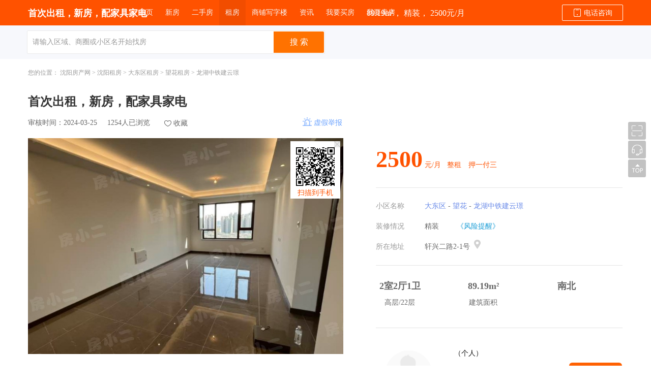

--- FILE ---
content_type: text/html;charset=UTF-8
request_url: https://sy.fangxiaoer.com/rent/75068.htm
body_size: 66340
content:

<!DOCTYPE html>
<html xmlns="https://www.w3.org/1999/xhtml">
<head>
    <meta http-equiv="Content-Type" content="text/html; charset=utf-8" />
    <meta http-equiv="x-ua-compatible" content="IE=edge" >
    <title>首次出租，新房，配家具家电_龙湖中铁建云璟房屋租赁_龙湖中铁建云璟出租 - 房小二网</title>
    <meta name="keywords" content="龙湖中铁建云璟租房,龙湖中铁建云璟房屋租赁,大东区租房,沈阳租房,龙湖中铁建云璟出租" />
    <meta name="description" content="房小二网沈阳租房为您提供首次出租，新房，配家具家电的租房信息,以及其他龙湖中铁建云璟租房信息,龙湖中铁建云璟现房,以及最全面、最真实的沈阳房屋租赁信息。" />
    <meta name="mobile-agent" content="format=html5;url=https://m.fangxiaoer.com/fang3/75068.htm">
    <link rel="stylesheet" type="text/css" href="https://static.fangxiaoer.com/web/styles/main2017.css?t=20220126" />
    <link rel="stylesheet" type="text/css" href="https://static.fangxiaoer.com/web/styles/new_sy/sale/saleHoseView2018.css?t=20190604" />
    <link rel="stylesheet" type="text/css" href="https://static.fangxiaoer.com/web/styles/new_sy/sale/view2017.css?t=20220126" />
    <script src="https://static.fangxiaoer.com/js/jquery-1.9.0.min.js" type="text/javascript" charset="utf-8"></script>
		<script src="https://static.fangxiaoer.com/js/jquery-migrate-1.4.1.js" type="text/javascript" charset="utf-8"></script>
    <script type="text/javascript" src="https://static.fangxiaoer.com/global/js/tab.js"></script>
    <script src="/js/md5.js"></script>
    <script src="/js/indent.js"></script>
    <script src="/js/house/jquery.qrcode.min.js" type="text/javascript"></script>
    <link href="https://static.fangxiaoer.com/web/styles/sy/sale/saleHouseIndent.css" rel="stylesheet" />
    <link rel="stylesheet" type="text/css" href="https://static.fangxiaoer.com/global/css/sale/imgShow.css"/>
    <link rel="stylesheet" type="text/css" href="https://static.fangxiaoer.com/web/styles/sy/house/suspensionIcon.css"/>
    <link rel="stylesheet" href="//g.alicdn.com/de/prismplayer/2.6.0/skins/default/aliplayer-min.css" />
    <script type="text/javascript" src="//g.alicdn.com/de/prismplayer/2.6.0/aliplayer-min.js"></script>
    <link href="https://static.fangxiaoer.com/web/styles/new_sy/house/newBaiduMap_SelectZhoubian.css?v=20190401" rel="stylesheet" type="text/css">
    <script src="/js/house/detail/details_collection.js" type="text/javascript"></script>
    <link rel="stylesheet" href="https://static.fangxiaoer.com/web/styles/new_sy/comment/houseAlbum.css">
    <script src="https://static.fangxiaoer.com/js/houseAlbum.js"></script>
    <script src="https://static.fangxiaoer.com/js/forbiddenCopy.js"></script>
    <link rel="stylesheet" href="/css/new.css">
    <style>
        a {
            text-decoration: none !important;
        }
        .imgMax .prism-player{
            width:  620px !important;
            height: 425px  !important;
            z-index: 9;
        }
        .imgMax .prism-player .prism-big-play-btn{
            bottom: 58px !important;
            left: 28px !important;
        }
        .sort #sortParamNew a.hover, .sort #sortParamNew a:hover,.sort_jg {
            background: #ff5200;
            color: #FFF;
            text-decoration: none;
        }
        .prism-fullscreen-btn,.prism-animation,.current-speed-selector{display: none}
        .details,.details>ul>li>div{width: 830px}
        .canteen div p{width: 660px}
        .photo>ul{
            height: auto !important;
            width: 832px !important;
        }
        .photo ul li:nth-child(4n){ margin-right: 0;}
        .mapsele{top: 0;width: 350px;}
        .mapTab li{padding: 13px 11px;}
        .license{position: absolute;width: 260px;height: 370px;border: 1px solid #ccc;display: none;
            border-radius: 5px;z-index: 99;background-color: #FFF;bottom: 40px;right: 30px;padding: 5px;}
        .license_img{
            width: 100% !important;
            height: 100% !important;
            margin: 0px !important;
            border-radius: 0px !important;
        }
        /* 安心好房样式 */
        .anin_info{
            font-size: 14px;
            color: #333;

        }
        .anin_interval{
            color: #999;
            margin-left: 4px;
            margin-right: 8px;
        }
        .anxin_logo{
            width: 77px;
            height: 18px;
            vertical-align: middle;
        }
        .anin_renzheng{
            vertical-align: middle;
            margin-left: 14px;
        }
        .anxin_color{
            color: #FF5200;
            margin-right: 22px;
            cursor: pointer;

        }
        .anxin_color:hover .xsimg{
            display:block;
        }
        .bubble{
            padding-bottom: 10px;
            position: absolute;
            bottom: 40px;
            left: 170px;
            display: none;
        }
        .xszimg {
            cursor: pointer;
            padding: 0 13px;
            /* width:387px; */
            height:31px;
            line-height: 15px;
            background:rgba(255,255,255,1);
            border:1px solid rgba(230,230,230,1);
            box-shadow:0px 3px 7px 0px rgba(38,39,39,0.15);
        }

        .xszimg::before {
            content: "";
            position: relative;
            bottom: -31px;
            left: 22px;
            width: 0;
            height: 0;
            display: block;
            border-left: 7px solid transparent;
            border-right: 7px solid transparent;
            border-top: 8px solid #fff;
        }
        .soucang{
            left: 0;
            position: relative;
        }

        /*风险提醒*/
        .risk{ display: inline-block; margin-left: 35px; font-size: 14px; color: #169BD5; cursor: pointer; user-select: none;}
        .riskm{ position: fixed; width: 55vw; min-width: 771px; height: 590px; top: 0; bottom: 0; left: 0; right: 0; margin: auto; background-color: #fff; border-radius: 5px; z-index: 9999999999; display: none; padding: 45px;}
        .rkm{ width: 100%; font-size: 14px;}
        .rkm h2{ font-size: 18px !important; margin-bottom: 10px;}
        .rkm h3{ margin-top: 5px !important; font-size: 14px;}
        .rclose{ position: absolute; top: 7px; right: 7px; width: 27px; height: 27px; border-radius: 50%; border: 2px solid #585858;
            background-image: url('https://static.fangxiaoer.com/m/static/images/search/close.png'); background-size: 60%; background-repeat: no-repeat; background-position: center; cursor: pointer; user-select: none;}
        .isCare{ background-image: url('https://static.fangxiaoer.com/m/static/images/Collection/selected.png') !important; background-size: 15px !important; background-repeat: no-repeat !important; background-position: center !important;}

        .p-note{

            font-size: 14px;
            font-family: Microsoft YaHei-Regular, Microsoft YaHei;
            font-weight: 400;
            color: #666666;
            line-height: 19px;

            margin-top: 3px;
        }

        .newCardTels{

            float: right !important;
        }
        .peo-text{
            margin-right: 0px !important;
        }
        .peo-b{
            font-size: 14px !important;
            font-family: Microsoft YaHei-Regular, Microsoft YaHei;
            font-weight: 400 !important;
            color: #111111 !important;
            margin-top: 2px;
        }
        .people-img{

            margin-top: 13px;
        }




        .newCardTels{
            width: 104px !important;
            height: 37px !important;
            background: #FF6102 !important;
            border-radius: 6px !important;
            padding: unset !important;
            box-sizing: border-box;
            margin-top: -9px;
            display: flex;
            align-items: center;
        }
        .newCardTels>i{
            display: inline-block;
            width: 18px !important;
            height: 18px !important;
            margin: 0 !important;
            border-radius: initial !important;

            float: left;
            padding-left: 10px;
        }

        .ico-name-attestation{
            margin-left: 0px !important;
        }
        .main .mainContent img{
            margin-top: 13px;
        }



        .people-name{
            margin-bottom: 20px !important;
        }
        .ico-attestation{
            margin: 10px 0 0 0px !important;
        }
        .agent-text{
            margin-top: -12px !important;
        }
        .sddti{
            height: 37px !important;
            line-height: 37px !important;
        }
        .ico-name-attestation{
            margin-left: 0px !important;
        }
        .agent-text2{

        }
        .agent-vip{
            width: 20px !important;
            height: 20px !important;
            margin-top: 5px !important;

        }
        #houseDetailOwner{
            margin-right: 0px !important;
        }
        .people-img img{
            width: 100px !important;
            height: 100px !important;
            border-radius: 50% !important;
        }
        .pe-agent{
            float: left !important;
            margin-right: 0px !important;
        }







        #people{

            width: 351px !important;
        }
        #agent-text1{
            margin-top: -6px !important;
        }


        .sddtj{
            color: #999999 !important;
            width: 169px !important;

            white-space: nowrap !important;
            text-overflow: ellipsis !important;
            overflow: hidden;
        }

        .noHover:hover{
            cursor: auto !important;
        }


        .sanjiao{
            position: absolute;
            width: 16px;
            height: 10px;
            top: 34px;
            left: 50%;
            margin-left: -8px;
            overflow: hidden;
            background-repeat: no-repeat !important;
        }
        .sanjiao1{ background: url(https://static.fangxiaoer.com/web/images/sy/house/newBaiduMap_SelectZhoubian5.png);}
        .sanjiao2{ background: url(https://static.fangxiaoer.com/web/images/sy/house/newBaiduMap_SelectZhoubian7.png);}
        #memap a{ color: #fff;}
        #memap a:hover{ color: #fff; text-decoration: none;}

    </style>
    <script>
        //图片自适应大小
        function imgSize() {
            //滚动大图
            var imgWidthHeght2 = $(".imgMax1 ul li").eq(0).width() / $(".imgMax1 ul li").eq(0).height()
            $(".imgMin ul li img").each(function () {
                if (parseInt($(this).width()) <= parseInt($(this).height())) {
                    $(this).css({"height": "100%", "width": "auto"})
                    $(this).css({
                        "margin-top": Math.floor($(this).height() / 2) * -1 + "px",
                        "margin-left": Math.floor($(this).width() / 2) * -1 + "px"
                    })
                } else {
                    $(this).css({"width": "100%", "height": "auto"})
                    $(this).css({
                        "margin-top": Math.floor($(this).height() / 2) * -1 + "px",
                        "margin-left": Math.floor($(this).width() / 2) * -1 + "px"
                    })
                }
            })
        }


        $(function () {
            //更多相册
            var len = $(".photo li").length;
            if (len > 8) {
                $(".photo li:gt(7)").hide();
                $(".photo ul").after("<span>查看全部照片(" + len + "张)</span>")
            }
            $(".photo span").live("click", function () {
                $(this).hide();
                $(".photo li").show();
            })
        })
    </script>
    <link rel="stylesheet" href="https://static.fangxiaoer.com/web/styles/new_sy/house/deleteListings.css">
</head>

<body>
<!-- 租房房详情页 -->
<input type="hidden" id="Idhouse" value="75068"/>
<input type="hidden" id="sessionId" value=""/>
<input type="hidden" id="type" value="4">
<input type="hidden" id="projectId" value="75068">
<input type="hidden" id="mediaId" value="">
<input type="hidden" id="videoPath" value="">
<input type="hidden" id="videoImgPath" value="">
<input type="hidden" id="housePan" value="">
<input type="panUrl" id="panUrl" value="" style="display:none">
<input type="panUrl" id="panUrl_VRImg" value="" style="display:none">
<input type="hidden" value="2" id="collectType"/>
<form name="form1" method="post" action="14238" id="form1">

    <!--引入头部导航栏-->
    <div id="head2017">
    
    <div class="w" style="border: 0" >
        <h1>
            <a href="/"><img src="https://static.fangxiaoer.com/web/images/ico/head/logo_white.png" alt="房小二网"></a>
        </h1>
        <div style="width: 98px;height: 20px;float: left;"></div>
       <!-- <div class="city">沈阳
            <div class="city_tc">
                <i></i>
                <p>选择城市</p>
                <ul >
                    <li><a href="https://sy.fangxiaoer.com" target="_blank">沈阳</a></li>
                    <li><a href="http://tj.fangxiaoer.com" target="_blank">天津</a></li>
                    <li><a href="http://cc.fangxiaoer.com" target="_blank">长春</a></li>
                    <li><a href="http://dl.fangxiaoer.com" target="_blank">大连</a></li>
                    <li><a href="http://yk.fangxiaoer.com" target="_blank">营口</a></li>
                    <li><a href="http://as.fangxiaoer.com" target="_blank">鞍山</a></li>
                    <li><a href="http://bx.fangxiaoer.com" target="_blank">本溪</a></li>
                    <li><a href="http://jz.fangxiaoer.com" target="_blank">锦州</a></li>
                    <li><a href="http://ly.fangxiaoer.com" target="_blank">辽阳</a></li>
                    <li><a href="http://fs.fangxiaoer.com" target="_blank">抚顺</a></li>
                    <li><a href="http://tl.fangxiaoer.com" target="_blank">铁岭</a></li>
                    <li><a href="http://heb.fangxiaoer.com" target="_blank">哈尔滨</a></li>
                    <li><a href="http://hld.fangxiaoer.com" target="_blank">葫芦岛</a></li>
                </ul>
            </div>
        </div> -->
        <script>
            var ttt = 4;
            console.log(ttt)
        </script>
        <div class="head_nav">
            <ul>
                <li>
                    <a href="/">首页</a>
                </li>
                <li>
                    <a href="/houses/">新房</a>
                    <p>
                        <i></i>
                        <a href="/houses/"><span>找楼盘</span></a>
                        <a href="/brandCompany/"><span>品牌展示区</span></a>
                        <a href="/subways/k1"><span>地铁沿线</span></a>
                        <a href="/projectRank/1;jsessionid=3F58C7115E493FE7E7FEC3B4A27911A0"><span>热门排行</span></a>
<!--                        <a href="/schools/"><span>优质学区</span></a>-->
                        <a href="/static/houseMap.htm"><span>地图找房</span></a>
                        <a href="/helpSearch;jsessionid=3F58C7115E493FE7E7FEC3B4A27911A0?ids=1" class=""><span>我要买房</span></a>
<!--                        <a th:href="@{'/liveList'}" class=""><span>直播看房</span></a>-->
                    </p>
                </li>
                <li>
                    <a href="/saleHouses/">二手房</a>
                    <p><i></i>
                        <a href="/saleHouses/"><span>在售房源</span></a>
                        <a href="/saleVillages/" target="_blank"><span>小区找房</span></a>
                        <!--<a href="/agentRecruit"><span>房产直聘</span></a>-->
                        <a href="/salemap/"><span>地图找房</span></a>
                        <a href="/salemap?subway"><span>地铁沿线</span></a>
                        <!--<a href="/dealSales/"><span>成交房源</span></a>-->
<!--                        <a href="/needSeconds/">求购信息</a>-->
                        <a href="/helpSearch;jsessionid=3F58C7115E493FE7E7FEC3B4A27911A0?ids=2" class=""><span>我要买房</span></a>

                    </p>
                </li>
                <li>
                    <a href="/rents/" class="hover">租房</a>
                    <p>
                        <i></i>
                        <a href="/rents/"><span>出租房源</span></a>
                        <a href="/villages/" target="_blank"><span>小区找房</span></a>
                        <a href="/static/rentmap.htm"><span>地图找房</span></a>
                        <a href="/static/rentmap.htm?subway"><span>地铁沿线</span></a>
                        <!--<a href="/dealRents/">成交房源</a>-->
                        <!--                        <a href="/needRents/">求租信息</a>-->
                        <a href="/helpSearch;jsessionid=3F58C7115E493FE7E7FEC3B4A27911A0?ids=3" class=""><span>求租</span></a>

                    </p>
                </li>

                <li>
                    <a href="/shops/" class=" ">商铺写字楼</a>
                    <p>
                        <i></i>
                        <a href="/shops/b1;jsessionid=3F58C7115E493FE7E7FEC3B4A27911A0"><span>商铺出售</span></a>
                        <a href="/shops/b2;jsessionid=3F58C7115E493FE7E7FEC3B4A27911A0"><span>商铺出租</span></a>
                        <a href="/scriptoriums/b5;jsessionid=3F58C7115E493FE7E7FEC3B4A27911A0"><span>写字楼出售</span></a>
                        <a href="/scriptoriums/b4;jsessionid=3F58C7115E493FE7E7FEC3B4A27911A0"><span>写字楼出租</span></a>
                        <!--<a th:href="@{/officeProjects/}"><span>写字楼项目</span></a>-->
                        <a href="/helpSearch;jsessionid=3F58C7115E493FE7E7FEC3B4A27911A0?ids=4"><span>商业选址</span></a>
                    </p>

                </li>

                <!--<li>
                    <a href="/shops/"  th:class=" (${firstNavIndex} == 5)? 'hover' : '' ">商铺</a>
                    <p>
                        <i></i>
                        <a th:href="@{/shops/b1}"><span>商铺出售</span></a>
                        <a th:href="@{/shops/b2}"><span>商铺出租</span></a>
                        <a th:href="@{/houses/pt3}"><span>商铺新盘</span></a>
                        <a th:href="@{'/helpSearch?ids=4'}" class=""><span>商铺选址</span></a>
                        &lt;!&ndash;<a href="/dealShops/">成交房源</a>&ndash;&gt;
                        &lt;!&ndash;<a th:href="@{/shopsell/}">发布商业</a>&ndash;&gt;
                        &lt;!&ndash;<a th:href="@{'/helpSearch?ids=4'}" class="hot_red">帮您找房</a>&ndash;&gt;
                    </p>
                </li>
                <li>
                    <a href="/scriptoriums/"  th:class=" (${firstNavIndex} == 9)? 'hover' : '' ">写字楼</a>
                    <p>
                        <i></i>
                        <a th:href="@{/scriptoriums/}"><span>写字楼房源</span></a>
                        <a th:href="@{/officeProjects/}"><span>写字楼项目</span></a>
                        <a th:href="@{'/helpSearch?ids=9'}" class=""><span>企业选址</span></a>
                    </p>
                </li>-->

                <!--<li>
                    <a href="/housingprice/" th:class=" (${firstNavIndex} == 20)? 'hover' : '' ">房价</a>
                </li>-->
                <li>
                    <a href="/news/">资讯</a>
                    <p>
                        <i></i>
                        <a href="/news/149"><span>行业关注</span></a>
                        <a href="/news/151"><span>楼盘要闻</span></a>
                        <a href="/news/166"><span>学区资讯</span></a>
                        <!--<a href="/news/156"><span>专题推荐</span></a>-->
                        <a href="/videos/" class=""><span>房产视频</span></a>
                    </p>
                </li>

                <li>
                    <a href="/helpSearch;jsessionid=3F58C7115E493FE7E7FEC3B4A27911A0?ids=1">我要买房</a>
                </li>
                <li>
                    <a href="/static/saleHouse/saleHouse.htm">我要卖房</a>
                </li>
                <!--<li>
                    <a th:href="@{'/projectRank/1'}" th:class=" (${firstNavIndex} == 7)? 'hover' : '' ">热门排行</a>
                </li>
                <li>
                    <a href="/new_secondPublish/" th:class=" (${firstNavIndex} == 8)? 'hover' : '' ">免费发布</a>
                    <p>
                        <i></i>
                        <a th:href="@{/new_secondPublish/}" ><span>二手房</span></a>
                        <a th:href="@{/rentwhole}" ><span>租房</span></a>
                        <a th:href="@{/shopsell}" ><span>商铺</span></a>
                        <a th:href="@{/officeRent}" ><span>写字楼</span></a>
                    </p>
                </li>
                <li>
                    <a href="/fastSeek" th:class=" (${firstNavIndex} == 88)? 'hover' : '' ">房产快搜</a>
                </li>-->
            </ul>
        </div>
        <div class="head_right_login">
            <a href="https://download.fangxiaoer.com/" target="_blank"  class="recode">手机找房 <span>|</span>
                <div>
                    <img src="https://static.fangxiaoer.com/web/images/download/ewm_4.gif" alt="">
                </div>
            </a>
            
            
                <div class="login">
                    <a href="https://my.fangxiaoer.com/login" target="_blank">登录</a>
                    <p>
                        <i></i>
                        <a href="https://my.fangxiaoer.com/login" target="_blank">个人登录</a>
                        <a href="https://agent.fangxiaoer.com/" target="_blank">端口登录</a>
                    </p>
                </div>
                <!--<a target="_blank" href="/skipToVip">-->
                    <!--<img src="https://static.fangxiaoer.com/web/images/my/admin/vipLogo.png" th:style="(${firstNavIndex} == 1)? 'margin-top: 22px;margin-right: 5px;vertical-align: top;':'margin-top: 17px;margin-right: 5px;vertical-align: top;'">-->
                <!--</a>-->
                <span class="shuxian">|</span><a href="https://my.fangxiaoer.com/register" class="register">注册</a>
            
            <!--<div class="MessageHints" style="display: none" th:if="${#session?.getAttribute('newMsgList') != null && #session?.getAttribute('newMsgList') != ''}">-->
                <!--<h4>您的提问有人回答</h4>-->
                <!--<ul th:each="m:${#session?.getAttribute('newMsgList')}">-->
                    <!--<li><a th:href="${'/saleVillages/'+m.askId+'/getAskDetail.htm'}"th:onclick="${'isRead('+m.askId+')'}" target="_blank"><span><i th:text="${m.askTitle}" th:title="${m.askTitle}"></i><s>（<th:block th:text="${m.answerNumber}"></th:block>）</s></span></a></li>-->
                    <!--&lt;!&ndash;<li><a href="" target="_blank"><span>担心错过得分上打担心错过得分上打担心错过得分上打开</span><s>（2）</s></a></li>&ndash;&gt;-->
                    <!--&lt;!&ndash;<li><a href="" target="_blank"><span>担心错过得分上打开</span><s>（2）</s></a></li>&ndash;&gt;-->
                    <!--&lt;!&ndash;<li><a href="" target="_blank"><span>担心错过得分上打开</span><s>（2）</s></a></li>&ndash;&gt;-->
                <!--</ul>-->
            <!--</div>-->
            <script type="text/javascript">
                $("#msgInfo").mousemove(function(){
                    $(".MessageHints").show();
                });
                $(".MessageHints").mouseleave(function(){
                    $(".MessageHints").hide();
                });

                function isRead(id) {
                    $.ajax({
                        type: "post",
                        url: "/msgIsRead",
                        data: {
                            askId: id,
                        },
                        dataType: "json",
                    });
                }
            </script>
        </div>
        <div class="cl"></div>
    </div>
</div>
    <!--搜索栏-->
    <div id="search2017">
    <!--<script src="/js/jquery.autocomplete.js" type="text/javascript"></script>-->
    <!--<script src="/js/head2017.js" type="text/javascript"></script>-->
    <link href="/css/jquery-ui-1.9.2.custom.min.css"  rel="stylesheet" type="text/css" >
    <style>
        .ui-autocomplete {max-width: 462px;overflow-y: auto;overflow-x: hidden;padding-right: 20px;z-index: 100000 !important;}
        .ui-menu .ui-menu-item{line-height: 30px;height: 30px;}
        .ui-menu .ui-menu-item a{width: 101.5%;}
        * html .ui-autocomplete {height: 100px;}
    </style>
    <script src="https://static.fangxiaoer.com/js/jquery-ui-1.9.2.custom.min.js" type="text/javascript" charset="utf-8"></script>
    <script src="/js/searchCommon.js?v=20201030" type="text/javascript" charset="utf-8"></script>
    <script>
        var sessionId = null;
    </script>
    <div class="w" id="searchFloat">
        <div class="search">
            <div class="searchFloatKuang">
                <a href="/" class="searchFloatImg"><img src="https://static.fangxiaoer.com/web/images/ico/head/logo_white.png" alt="房小二网"></a>
                
                
                <input id="txtkeys" type="text" name="3" value="" placeholder="请输入区域、商圈或小区名开始找房" class="ac_input">
                
                
                
                
                
                
                
                
                
                
                
                
                <input type="button" value="搜 索" class="btn_search search_btn">
                <img src="https://static.fangxiaoer.com/web/images/sy/index/delete.png"  id="deleteButton" alt="x">


                
            </div>
        </div>
        
    </div>
    <!--页面向下滚动时 头部出现搜索定位条-->
    
    <script>
        if ($("input[name='1']")){
            $.ajax({
                type:'post',
                url:"/getAdvertisementList",
                data:{
                    type:'7',
                },
                success:function (data) {
                    if (data.status == 1.0){
                        var name = null;
                        try {
                            name = data.content.searchAd[0].projectName;
                        } catch (e) {
                            console.log("no AD");
                        }
                        if(name){
//                            alert(name);
                            $("input[name='1']").attr("placeholder",'请输入楼盘名称开始找房  '+name);
//                        请输入楼盘名称开始找房  如：首创光和城
                        }
                    }
                }
            });
        }



    </script>
    <script>
        $(window).scroll(function(){
            $(".ui-autocomplete").hide()
        })
    </script>
</div>

    <input type="hidden" id="houseType" value="2" />
    <input type="hidden" id="goods" value="1" />
    <!--面包屑-->
    <div class="w crumbs">您的位置：
        <a href="/" target="_blank">沈阳房产网</a> &gt;
        <a href="/rents/" target="_blank">沈阳租房</a> &gt;
        <a href="../rents/r4" target="_blank">大东区租房</a> &gt;
        <a href="../rents/r4-j90" target='_blank'>望花租房</a> &gt;
        <a href="../saleVillages/10751/index.htm" target='_blank'>龙湖中铁建云璟</a></div>
    <!--基本信息-->
    
        <div class="w main">
            <div  class="header_sale" style="position: relative;">
                <h1  class="title1">首次出租，新房，配家具家电</h1>
                <!-- 安心好房气泡 -->
                <div class="bubble">
                    <div class="xszimg">
                        本房源享受安心房源保障，最高保额25.6万元，<a target="_blank" href="/static/rents_guarantee_info.htm" style="color: #2B61CC;">了解保障规则></a>
                    </div>
                </div>
                <ul class="axinfo">
                    
                    <li style="margin-right: 20px;">审核时间：2024-03-25</li>
                    <li>1254人已浏览</li>
                    <a class="soucang" data-toggle="modal" href="#login"><i style="margin: 6px 0px 0 0;"></i>收藏</a>
                    <!--虚假举报-->
                    <div>
    <link href="https://static.fangxiaoer.com/web/styles/main.css" rel="stylesheet" type="text/css" />
    <link rel="stylesheet" type="text/css" href="https://static.fangxiaoer.com/web/styles/new_sy/comment/reportPopup.css"/>

    <script src="/js/house/jquery.qrcode.min.js" type="text/javascript"></script>
    <!--举报提交选项-->
    <input type="hidden" id="projectId" value="75068">
    <input type="hidden" id="houseTypeReport" value="2">
    <input type="hidden" id="sessionId" value=""/>
    <div class="reportPopupBtn"><i></i>虚假举报</div>
    <div class="reportPopupHb"></div>
    <!--弹出选择框-->
    <div class="reportPopupChoose">
        <h5>请选择举报原因（信息隐私保护）<i  class="reportPopupClose"><img src="https://static.fangxiaoer.com/web/images/sy/house/alertX.png" alt="×"></i></h5>
        <div >
            <label>
                <input  type="radio" value="1"  name="chose" ><em>房源无法带看</em>
            </label><label>
                <input  type="radio" value="2"  name="chose" ><em>图片与实际不符</em>
            </label><label>
                <input  type="radio" value="3"  name="chose" ><em>价格与实际差异较大</em>
            </label><label>
                <input  type="radio" value="4"  name="chose" ><em>房源与实际位置不符</em>
            </label><label>
                <input  type="radio" value="5"  name="chose" ><em>其他</em>
            </label>
        </div>
        <button type="button" class="reportPopupChooseBtn" onclick="falsity()">提交</button>
    </div>

    <!--举报成功框-->
    <div class="reportPopupSuc">
        <p>已收到您的举报<br />我们将对举报进行审核<i  class="reportPopupClose"><img src="https://static.fangxiaoer.com/web/images/sy/house/alertX.png" alt="×"></i></p>
        <p>稍后我们的客服会核实房源情况，如确认虚假房源会立即对房源下架，并赠送您一份精美礼物。感谢您的支持！</p>
        
        <a href="/rents" >查看其它房源</a>
    </div>

    <script>

            var gsid = null

            $(".reportPopupBtn").click(function(){
                if (gsid != null && gsid != '' && gsid != undefined) {
                    $(".reportPopupHb").show();
                    $(".reportPopupChoose").show();
                }else{
                    //登录页面
                    $("#login").show();
                    $(".reportPopupHb").show();
                }
            });

            $(".reportPopupClose").click(function(){
                $(".reportPopupHb").hide()
                $(".reportPopupChoose").hide()
                $(".reportPopupSuc").hide()
            })


        var illegalType = '';
        $(function() {
            $(":radio[name='chose']").click(function(){
                illegalType =  $(":radio[name='chose']:checked").val();
            });
        });
            function falsity(){
                var projectId = $("#projectId").val();
                var houseType = $("#houseTypeReport").val();
                if( illegalType == null|| illegalType == ''){
                    alert("请选择举报原因");
                    return;
                }
                $.ajax({
                    type: "POST",
                    data: {
                        sessionId:gsid,
                        illegalType:illegalType,
                        houseId:projectId,
                        houseType :houseType
                    },
                    url: "/falsity",
                    success: function (data) {
                        if(data.status == 1){
                            $(".reportPopupChoose").hide();
                            $(".reportPopupSuc").show();
                            //location.reload();
                        }else if(data.status == 0){
                            alert(data.msg);
                            $(".reportPopupChoose").hide();
                            $(".reportPopupHb").hide();
                            location.reload();
                        }else{
                            location.reload();
                            alert(data.msg);
                        }
                    }
                });
            }


    </script>
    <!--<script>-->
        <!--//登录关闭X-->
        <!--$("#loginClose").click(function () {-->
            <!--$("#login").hide();-->
            <!--$(".reportPopupHb").hide();-->
        <!--});-->
    <!--</script>-->
</div>
                </ul>
                <!--分享标签-->
                <div>
    <link rel="stylesheet" type="text/css" href="/css/share_icon.css?v=20181025"/>
    <div class="photoAlbum">
        <div class="secondDetailEwm">
            <i class="Ewmclose"><img src="https://static.fangxiaoer.com/web/images/sy/house/alertX.png" alt=""></i>
            <div class="EwmImg" id="share_code"></div>
            <p>扫描到手机</p>
        </div>
     </div>
    <script>
        $(function () {
//            $(".share_tan_main").hide();
//            $(".share_tan").mouseover(function () {
//                $(".share_tan_main").toggle()
//            });
//            $(".share_tan").mouseout(function () {
//                $(".share_tan_main").toggle()
//            });
            var replaceLocationUlr = window.location.href;
            var mhead = "fang2/";
            var type = "";
            if(replaceLocationUlr.indexOf("salehouse")!= -1){
                mhead = "fang2/";
            }else if(replaceLocationUlr.indexOf("rent")!= -1){
                mhead = "fang3/";
            }else if(replaceLocationUlr.indexOf("shop")!= -1){
                mhead = "fang4/";
            }else if(replaceLocationUlr.indexOf("video")!= -1){
                mhead = "video/";
            }else if(replaceLocationUlr.indexOf("scriptorium")!= -1){
                mhead = "fang5/";
            }else if(replaceLocationUlr.indexOf("dealSale")!= -1){
                mhead = "txnDetail/";
                type = "-1";
            }else if(replaceLocationUlr.indexOf("dealRent")!= -1){
                mhead = "txnDetail/";
                type = "-2";
            }else if(replaceLocationUlr.indexOf("dealShop")!= -1){
                mhead = "txnDetail/";
                type = "-3";
            }
            $('#share_code').qrcode(
                    {
                        width: 90,
                        height: 90,
                        text: "https://m.fangxiaoer.com/"+mhead+75068+type+".htm"
                    })
        });
        $(".Ewmclose").click(function(){
            $(".secondDetailEwm").hide();
        });
    </script>
</div>
                <div class="houseAlbum" id="houseAlbum">
                    <div class="big_photo" id="big_photo">
                        <ul>
                            
                            
                            
                            <li class="playerPause">
                                <img src="https://images1.fangxiaoer.com/oss_images/salehouse/2023/10/16/2023101615723Nh6XRc.png/quanping_fxr_watermark"  alt=""  onload="imgSize()"  />
                            </li>
                            <li class="playerPause">
                                <img src="https://images1.fangxiaoer.com/oss_images/salehouse/2023/10/16/2023101615719WABbQm.png/quanping_fxr_watermark"  alt=""  onload="imgSize()"  />
                            </li>
                            <li class="playerPause">
                                <img src="https://images1.fangxiaoer.com/oss_images/salehouse/2023/10/16/2023101615720qeLzjs.png/quanping_fxr_watermark"  alt=""  onload="imgSize()"  />
                            </li>
                            <li class="playerPause">
                                <img src="https://images1.fangxiaoer.com/oss_images/salehouse/2023/10/16/2023101615720yVW117.png/quanping_fxr_watermark"  alt=""  onload="imgSize()"  />
                            </li>
                            <li class="playerPause">
                                <img src="https://images1.fangxiaoer.com/oss_images/salehouse/2023/10/16/2023101615721NfMnKk.png/quanping_fxr_watermark"  alt=""  onload="imgSize()"  />
                            </li>
                            <li class="playerPause">
                                <img src="https://images1.fangxiaoer.com/oss_images/salehouse/2023/10/16/2023101615721mxCqnA.png/quanping_fxr_watermark"  alt=""  onload="imgSize()"  />
                            </li>
                            <li class="playerPause">
                                <img src="https://images1.fangxiaoer.com/oss_images/salehouse/2023/10/16/2023101615722g2K9Kt.png/quanping_fxr_watermark"  alt=""  onload="imgSize()"  />
                            </li>
                            <li class="playerPause">
                                <img src="https://images1.fangxiaoer.com/oss_images/salehouse/2023/10/16/2023101615722ekR3eT.png/quanping_fxr_watermark"  alt=""  onload="imgSize()"  />
                            </li>
                            <li class="playerPause">
                                <img src="https://images1.fangxiaoer.com/oss_images/salehouse/2023/10/16/2023101615722mASLX9.png/quanping_fxr_watermark"  alt=""  onload="imgSize()"  />
                            </li>
                        </ul>
                        <div  style="display: none;">
                            <input id="indexPic" value="https://images1.fangxiaoer.com/oss_images/salehouse/2023/10/16/2023101615723Nh6XRc.png/quanping_fxr_watermark" style="display: none;"/>
                        </div>
                        <div  style="display: none;">
                            
                        </div>
                        <div  style="display: none;">
                            
                        </div>
                        <div  style="display: none;">
                            
                        </div>
                        <div  style="display: none;">
                            
                        </div>
                        <div  style="display: none;">
                            
                        </div>
                        <div  style="display: none;">
                            
                        </div>
                        <div  style="display: none;">
                            
                        </div>
                        <div  style="display: none;">
                            
                        </div>
                    </div>
                    <div class="min_photo">
                        <div class="min_photoMain clearfix" id="min_photoMain">
                            <ul>
                                
                                
                                <li  class="playerPause">
                                    <img src="https://images1.fangxiaoer.com/oss_images/salehouse/2023/10/16/2023101615723Nh6XRc.png/quanping_fxr_watermark"  alt=""  onload="imgSize()"  id="imgssss" />
                                </li>
                                <li  class="playerPause">
                                    <img src="https://images1.fangxiaoer.com/oss_images/salehouse/2023/10/16/2023101615719WABbQm.png/quanping_fxr_watermark"  alt=""  onload="imgSize()"  id="imgssss" />
                                </li>
                                <li  class="playerPause">
                                    <img src="https://images1.fangxiaoer.com/oss_images/salehouse/2023/10/16/2023101615720qeLzjs.png/quanping_fxr_watermark"  alt=""  onload="imgSize()"  id="imgssss" />
                                </li>
                                <li  class="playerPause">
                                    <img src="https://images1.fangxiaoer.com/oss_images/salehouse/2023/10/16/2023101615720yVW117.png/quanping_fxr_watermark"  alt=""  onload="imgSize()"  id="imgssss" />
                                </li>
                                <li  class="playerPause">
                                    <img src="https://images1.fangxiaoer.com/oss_images/salehouse/2023/10/16/2023101615721NfMnKk.png/quanping_fxr_watermark"  alt=""  onload="imgSize()"  id="imgssss" />
                                </li>
                                <li  class="playerPause">
                                    <img src="https://images1.fangxiaoer.com/oss_images/salehouse/2023/10/16/2023101615721mxCqnA.png/quanping_fxr_watermark"  alt=""  onload="imgSize()"  id="imgssss" />
                                </li>
                                <li  class="playerPause">
                                    <img src="https://images1.fangxiaoer.com/oss_images/salehouse/2023/10/16/2023101615722g2K9Kt.png/quanping_fxr_watermark"  alt=""  onload="imgSize()"  id="imgssss" />
                                </li>
                                <li  class="playerPause">
                                    <img src="https://images1.fangxiaoer.com/oss_images/salehouse/2023/10/16/2023101615722ekR3eT.png/quanping_fxr_watermark"  alt=""  onload="imgSize()"  id="imgssss" />
                                </li>
                                <li  class="playerPause">
                                    <img src="https://images1.fangxiaoer.com/oss_images/salehouse/2023/10/16/2023101615722mASLX9.png/quanping_fxr_watermark"  alt=""  onload="imgSize()"  id="imgssss" />
                                </li>
                                
                            </ul>
                        </div>
                        <div class="min_prev_btn1 playerPause" id="min_prev_btn1"><s></s></div>
                        <div class="min_next_btn1 playerPause" id="min_next_btn1"><s></s></div>
                    </div>
                </div>
                <!--弹窗轮播大图-->
                <div class="photo_Popup"></div>
                <div class="large_photo" id="large_photo">
                    <div class="photo_Popup_xx"></div>
                    <div class="large_photoMain" id="large_photoMain">
                        <ul>
                            
                            
                            
                            <li>
                                <img  src="https://images1.fangxiaoer.com/oss_images/salehouse/2023/10/16/2023101615723Nh6XRc.png/quanping_fxr_watermark" alt="" />
                            </li>
                            <li>
                                <img  src="https://images1.fangxiaoer.com/oss_images/salehouse/2023/10/16/2023101615719WABbQm.png/quanping_fxr_watermark" alt="" />
                            </li>
                            <li>
                                <img  src="https://images1.fangxiaoer.com/oss_images/salehouse/2023/10/16/2023101615720qeLzjs.png/quanping_fxr_watermark" alt="" />
                            </li>
                            <li>
                                <img  src="https://images1.fangxiaoer.com/oss_images/salehouse/2023/10/16/2023101615720yVW117.png/quanping_fxr_watermark" alt="" />
                            </li>
                            <li>
                                <img  src="https://images1.fangxiaoer.com/oss_images/salehouse/2023/10/16/2023101615721NfMnKk.png/quanping_fxr_watermark" alt="" />
                            </li>
                            <li>
                                <img  src="https://images1.fangxiaoer.com/oss_images/salehouse/2023/10/16/2023101615721mxCqnA.png/quanping_fxr_watermark" alt="" />
                            </li>
                            <li>
                                <img  src="https://images1.fangxiaoer.com/oss_images/salehouse/2023/10/16/2023101615722g2K9Kt.png/quanping_fxr_watermark" alt="" />
                            </li>
                            <li>
                                <img  src="https://images1.fangxiaoer.com/oss_images/salehouse/2023/10/16/2023101615722ekR3eT.png/quanping_fxr_watermark" alt="" />
                            </li>
                            <li>
                                <img  src="https://images1.fangxiaoer.com/oss_images/salehouse/2023/10/16/2023101615722mASLX9.png/quanping_fxr_watermark" alt="" />
                            </li>
                        </ul>
                    </div>
                    <div class="large_prev_btn1 playerPause" id="large_prev_btn1"></div>
                    <div class="large_next_btn1 playerPause" id="large_next_btn1"></div>
                </div>
                <script>
                    $(document).ready(function () {
                        var videoVal = $("#mediaId").val();
//                        var housePan = $("#housePan").val();
//                        var panUrl = $("#panUrl").val();
//                        var panUrl_VRImg = $("#panUrl_VRImg").val();
                        var videoMinImg = $("#indexPic").val()
                        if( videoVal !=""){
                            //改为调接口获取视频地址（2018.10.20）
                            player = new Aliplayer({
                                id: 'J_prismPlayer',
                                autoplay: false,
                                //支持播放地址播放,此播放优先级最高
                                source: $("#videoPath").val(),
                                cover: $("#videoImgPath").val()
                            }, function (player) {
                                player.on("ended", endedHandle);
                                console.log('播放器创建好了。')
                            });
                            function endedHandle() {
                                player.dispose(); //销毁
                                $('#J_prismPlayer').empty();
                                //重新创建
                                player = new Aliplayer({
                                    id: 'J_prismPlayer',
                                    autoplay: false,
                                    //支持播放地址播放,此播放优先级最高
                                    source: $("#videoPath").val(),
                                    cover: $("#videoImgPath").val()
                                });
                            };
                            player2 = new Aliplayer({
                                id: 'J_prismPlayer2',
                                autoplay: false,
                                //支持播放地址播放,此播放优先级最高
                                source: $("#videoPath").val(),
                                cover: $("#videoImgPath").val()
                            }, function (player2) {
                                player2.on("ended", endedHandle);
                                console.log('播放器创建好了。')
                            });
                            function endedHandle() {
                                player2.dispose(); //销毁
                                $('#J_prismPlayer2').empty();
                                //重新创建
                                player2 = new Aliplayer({
                                    id: 'J_prismPlayer2',
                                    autoplay: false,
                                    //支持播放地址播放,此播放优先级最高
                                    source: $("#videoPath").val(),
                                    cover: $("#videoImgPath").val()
                                });
                            }
                            $(".playerPause").click(function () {
                                player.pause();
                                player2.pause();
                            })
                        }

//                头部详情房源相册轮播
                        $('#demo1').banqh({
                            box:"#houseAlbum",//总框架
                            pic:"#big_photo",//大图框架
                            pnum:"#min_photoMain",//小图框架
                            prev_btn:"#min_prev_btn1",//小图左箭头
                            next_btn:"#min_next_btn1",//小图右箭头
                            pop_prev:"#large_prev_btn1",//弹出框左箭头
                            pop_next:"#large_next_btn1",//弹出框右箭头
                            pop_div:"#large_photo",//弹出框框架
                            pop_pic:"#large_photoMain",//弹出框图片框架
                            pop_xx:".photo_Popup_xx",//关闭弹出框按钮
                            mhc:".photo_Popup",//朦灰层
                            autoplay:false,//是否自动播放
                            interTime:5000,//图片自动切换间隔
                            delayTime:400,//切换一张图片时间
                            pop_delayTime:400,//弹出框切换一张图片时间
                            order:0,//当前显示的图片（从0开始）
                            picdire:true,//大图滚动方向（true为水平方向滚动）
                            mindire:true,//小图滚动方向（true为水平方向滚动）
                            min_picnum:4,//小图显示数量
                            pop_up:true//大图是否有弹出框
                        })
//                房源详情模块相册点击弹出
                        $('#demo2').banqh({
                            box:"#houseAlbum2",//总框架
                            pic:"#big_photo2",//大图框架
                            pnum:"#min_photoMain2",//小图框架
                            prev_btn:"#min_prev_btn12",//小图左箭头
                            next_btn:"#min_next_btn12",//小图右箭头
                            pop_prev:"#large_prev_btn12",//弹出框左箭头
                            pop_next:"#large_next_btn12",//弹出框右箭头
                            pop_div:"#large_photo2",//弹出框框架
                            pop_pic:"#large_photoMain2",//弹出框图片框架
                            pop_xx:".photo_Popup_xx",//关闭弹出框按钮
                            mhc:".photo_Popup",//朦灰层
                            autoplay:false,//是否自动播放
                            interTime:5000,//图片自动切换间隔
                            delayTime:400,//切换一张图片时间
                            pop_delayTime:400,//弹出框切换一张图片时间
                            order:0,//当前显示的图片（从0开始）
                            picdire:true,//大图滚动方向（true为水平方向滚动）
                            mindire:true,//小图滚动方向（true为水平方向滚动）
                            min_picnum:4,//小图显示数量
                            pop_up:true//大图是否有弹出框
                        })
                        $(".noAClick").click(function () {
                            $(".photo_Popup").hide();
                            $(".large_photo").hide();
                        })

                    })

                </script>

                <div class="mainContent">
                    <div class="price"><span><b>2500</b>
                元/月 &nbsp;
                整租　押一付三</span>
                    </div>
                    <div class="basic">
                        <ul>
                            <!--                    <li class="" >
                                                    <span>租住要求</span>
                                                    <p th:text="${info.roomRentName}"></p>
                                                </li>-->
                            <li>
                                <span>小区名称</span>
                                <p><a href="../rents/r4" target="_blank">大东区</a>
                                    - <a href="../rents/j90r4" target="_blank">望花</a>
                                    - <a href="../saleVillages/10751/index.htm" target='_blank'>龙湖中铁建云璟</a></p>
                            </li>
                            <li class="" >
                                <span>装修情况</span>
                                <p style=" display: inline-block; width: unset;">精装</p>
                                <div class="risk">《风险提醒》</div>
                            </li>
                            <li>
                                <span>所在地址</span>
                                <p>轩兴二路2-1号 <a id="MapPeiTao"><s></s></a></p>
                            </li>
                            <script type="text/javascript">
                                $("#MapPeiTao").click(function() {
                                    $("html, body").animate({
                                        scrollTop: $("#MapZhouBianPeiTao1_mapDom").offset().top }, {duration: 500,easing: "swing"});
                                    return false;
                                });
                            </script>
                        </ul>
                    </div>
                    <div class="type ">
                        <ul>
                            <li>
                                <b>2室2厅1卫</b>
                                <p>高层/22层</p>
                            </li>
                            <li>
                                <b>89.19m²</b>
                                <p>建筑面积</p>
                            </li>
                            <li>
                                <b>南北</b>
                                <!--                                <p th:text="${info.buildDate}"></p>-->
                                <p></p>
                            </li>
                        </ul>
                    </div>

                    

                    <!--            <div th:if="${!#strings.isEmpty(info.memberType) and info.memberType eq '个人'}" class="card gr">
                                    <div><img th:src="${info.keeperPic2 == null ?'https://static.fangxiaoer.com/web/images/ico/sign/agent_men.png':info.keeperPic2}" /></div>
                                    <dl class="noyongjin">
                                        <dt><b th:text="${info.keeperName2}"></b></dt>
                                        <dd th:text="${info.keeperTel2}"> </dd>
                                    </dl>
                                </div>-->
                    <div class="card jjr">
                        <p>
                            <img src="https://static.fangxiaoer.com/web/images/ico/sign/agent_men.png" /><br>
                        </p>
                        <dl class="normolTel" style="width: 340px">
                            <!--                            <dt><b th:text="${info.keeperName2}"></b></dt>-->
                            <dt class="people-name"><b id="rentKeeperName2"></b> <b class="peo-b">（个人）</b> </dt>

                            <!--认证icon-->
                            <div class="ico-attestation" style="margin: 12px 0 0 0px; height: 35px; width: unset;">
                                <div class="ico-name-attestation" style="margin-right: 13px; margin-left: 7px;"><i></i><span>实名认证</span></div>
                                <div class="ico-name-attestation" style="width: 104px; margin-right: 20px; margin-left: 7px;"><i class="isCare"></i><span>已上传房证</span></div>
                            </div>

                            <dd class="newCardTels" style="width: 154px;">
                                <i ><img src="https://static.fangxiaoer.com/web/images/sy/sale/s_6.png" alt=""></i>
                                <span>电话咨询</span>
                                <div class="show-CardTels">
                                    <img id="rent1" src="" alt="">
                                    <p>微信扫码拨号</p>
                                </div>
                            </dd>
                            <div style="clear: both;"></div>
                            <div class="p-note"> 如在沟通或交易过程中遇到任何问题，均可致电房小二网平台服务电话：400-893-9709</div>

                        </dl>


                    </div>
                </div>
            </div>
            <div class="w" style="overflow: hidden;">
                <!--        买房必问-->
                <div class="left">
                    <div class="details">
                        <div class="newhead">
                            租房必问
                            <div class="refresh" id="refreshBtn">
                                <svg t="1761204977748" class="icon" viewBox="0 0 1162 1024" version="1.1" xmlns="http://www.w3.org/2000/svg" p-id="13261" width="16" height="16"><path d="M1015.265248 720.230902h-8.677481a34.709923 34.709923 0 0 1-26.032442-52.064884 433.874038 433.874038 0 0 0-216.937019-538.003807 425.196557 425.196557 0 0 0-485.938922 86.774808 43.387404 43.387404 0 0 1-60.742365-60.742365A520.648845 520.648845 0 0 1 807.00571 52.064885 511.971364 511.971364 0 0 1 1058.652652 694.19846a43.387404 43.387404 0 0 1-43.387404 26.032442zM581.39121 1023.942729a538.003807 538.003807 0 0 1-225.614499-52.064885 520.648845 520.648845 0 0 1-260.324423-624.778614 43.387404 43.387404 0 0 1 60.742366-26.032442 43.387404 43.387404 0 0 1 26.032442 52.064884 433.874038 433.874038 0 0 0 216.937019 520.648845 425.196557 425.196557 0 0 0 485.938922-86.774807 43.387404 43.387404 0 1 1 60.742365 60.742365 485.938922 485.938922 0 0 1-364.454192 156.194654z" fill="#bfbfbf" p-id="13262"></path><path d="M199.582057 494.616403c-17.354962 0-26.032442 0-34.709923-17.354962l-34.709923-52.064884-60.742365 52.064884a43.387404 43.387404 0 0 1-60.742365-8.67748 43.387404 43.387404 0 0 1 8.677481-60.742366l95.452288-78.097326c8.677481-8.677481 26.032442-17.354962 34.709923-8.677481s26.032442 8.677481 26.032442 17.354961L234.29198 433.874038c17.354962 17.354962 8.677481 43.387404-17.354961 60.742365zM1015.265248 746.263345h-8.677481l-26.032442-26.032443-52.064885-95.452288c-17.354962-17.354962-8.677481-43.387404 17.354962-60.742365a60.742365 60.742365 0 0 1 60.742365 17.354961l26.032442 60.742366 60.742366-52.064885a52.064885 52.064885 0 0 1 60.742365 8.677481c8.677481 17.354962 8.677481 52.064885-8.677481 60.742365l-104.129769 78.097327z" fill="#bfbfbf" p-id="13263"></path></svg>
                                换一换
                            </div>
                        </div>
                        <div class="problem" id="questionsContainer"></div>
                    </div>
                </div>
                <!--        咨询弹窗-->
                <div class="backg">
                    <input type="hidden" id="italy" value="">
                    <div class="backg-index">
                        <div class="hide">
                            <img src="/img/hide.png" alt="">
                        </div>
                        <div class="backg-title">租房咨询</div>
                        <!--                未登陆-->
                        <div class="Notlogin-status">
                            <div class="Notlogin">
                                <div class="Notlogin-title">输入手机号，为您解答租房所有疑问</div>
                                <input class="Notlogin-input" type="text" value="" placeholder="请输入手机号">
                                <div class="Notlogin-agreement">
                                    确认即同意<a target="_blank" href="https://info.fangxiaoer.com/About/policy">《隐私政策》</a>并保护您的隐私
                                </div>
                                <div class="Notlogin-button">立即获取专属解答</div>
                            </div>
                        </div>
                        <!--                已登陆-->
                        <div class="Landed-status">
                            <div class="Landed">
                                您的咨询问题我们已经详细记录并会第一时间反馈给房源方。后续将有专人通过电话与您沟通，请您留意来电，谢谢!
                            </div>
                            <div class="Landed-button">我知道了</div>
                        </div>
                    </div>
                </div>
                <script>
                    $(document).ready(function() {
                        $('.Notlogin-button').click(function () {
                            if($('.Notlogin-input').val()==''){
                                alert('请输入手机号')
                                return
                            }
                            const simpleMobileRegex = /^(?:(?:\+|00)86)?1[3-9]\d{9}$/;
                            var phone = $('.Notlogin-input').val()
                            if(!simpleMobileRegex.test(phone)){
                                alert('请输入正确手机号')
                                return;
                            }
                            // 定义验证成功的回调函数
                            const onSuccessCallback = function() {
                                $.ajax({
                                    type: "POST",
                                    async: false,
                                    url:  "/newSaveGuide",
                                    headers : {
                                        'Content-Type' : 'application/json;charset=utf-8'
                                    },
                                    data:JSON.stringify({
                                        sessionId:$("#sessionId").val(),
                                        phone:$('.Notlogin-input').val(),
                                        region:'SY站',
                                        budget:'租房必问',
                                        type:'102',
                                        area:'SY站-租房详情租房必问',
                                        italy:$('#italy').val()
                                    }),
                                    // dataType : 'json',
                                    success: function (data) {
                                        if (data.status==1){
                                            $('.Notlogin-status').hide()
                                            $('.Landed-status').show()
                                            $('.Notlogin-input').val('')
                                        }else {
                                            alert(data.msg)
                                        }
                                    }
                                });
                            };
                            // 调用 initAliCaptcha 方法
                            initAliCaptcha(onSuccessCallback).then(result => {
                                captchaInstance.show();
                            }).catch(error => {
                                console.error('验证码初始化失败:', error);
                            });
                        })
                        // 初始化显示问题
                        displayRandomQuestions();
                        // 点击"换一换"按钮
                        $('#refreshBtn').click(function() {
                            displayRandomQuestions();
                        });
                        $('.Landed-button').click(function () {
                            $('.Notlogin-status').hide()
                            $('.backg').hide()
                            $('.Landed-status').hide()
                        })
                        //关闭
                        $('.hide').click(function () {
                            $('.Notlogin-status').hide()
                            $('.backg').hide()
                            $('.Landed-status').hide()
                        })
                        //点击问题
                        $('#questionsContainer').on('click', '.question-card', function() {
                            const questionText = $(this).text().trim();
                            $('#italy').val(questionText)
                            if($("#sessionId").val()=='' || $("#sessionId").val()==null){
                                $('.Notlogin-status').show()
                                $('.backg').show()
                                $('.Landed-status').hide()
                            }else{
                                $.ajax({
                                    type: "POST",
                                    async: false,
                                    url:  "/newSaveGuide",
                                    headers : {
                                        'Content-Type' : 'application/json;charset=utf-8'
                                    },
                                    data:JSON.stringify({
                                        sessionId:$("#sessionId").val(),
                                        phone:$('.Notlogin-input').val(),
                                        region:'SY站',
                                        budget:'租房必问',
                                        type:'102',
                                        area:'SY站-租房详情租房必问',
                                        italy:$('#italy').val()
                                    }),
                                    // dataType : 'json',
                                    success: function (data) {
                                        if (data.status==1){
                                            $('.Landed-status').show()
                                            $('.backg').show()
                                            $('.Notlogin-status').hide()
                                        }else {
                                            alert(data.msg)

                                        }
                                    }
                                });
                            }
                            // 这里可以添加您的处理逻辑
                        });
                        // 显示随机问题函数
                        function displayRandomQuestions() {
                            $.ajax({
                                type: "POST",
                                async: false,
                                url:  "/getHouseBuyQuestion",
                                data:{'type': 'shh_rent_question'},
                                dataType : 'json',
                                success: function (data) {
                                    if(data.content.length!=0){
                                        const questionsContainer = $('#questionsContainer');
                                        questionsContainer.empty();
                                        data.content.forEach((question, index) => {
                                            questionsContainer.append(`
                                    <div class="question-card">
                                        ${question}
                                    </div>
                                `);
                                            questionsContainer.children().last().addClass('visible');
                                        });
                                    }
                                }
                            });
                        }
                    })
                </script>
                <!--        买房必问-->
                <div class="left">
                    <div class="allocation"  style="display:none">
                        <div class="head">房屋配置</div>
                        <ul>
                            
                        </ul>
                    </div>
                    <div class="details">
                        <div class="head">房源描述</div>
                        <ul>
                            <li>
                                <span>小区详情</span>
                                <div>
                                    <ul>
                                        <li>
                                            <span>小区名称：</span>
                                            <p>龙湖中铁建云璟</p>
                                        </li>
                                        <li>
                                            <span>绿&ensp;化&ensp;率：</span>
                                            <p>35%</p>
                                        </li>
                                        <li>
                                            <span>物业公司：</span>
                                            <p>沈阳龙湖物业服务有限公司</p>
                                        </li>
                                        <li>
                                            <span>物&ensp;业&ensp;费：</span>
                                            <p>3.3元/㎡月</p>
                                        </li>
                                        <!-- <li>
                                             <span>租&emsp;&emsp;房：</span>
                                             <a th:href="${'/rents/-v'+info.subId+'-r'+info.regionId}" target="_blank">
                                                 <p th:text="${info.rentCount ne '' and info.rentCount ne null}?${info.rentCount+'套'}:'暂无资料'"  th:style="${info.saleCount ne '' and info.saleCount ne null ? 'color:#2f51b3;':''}"> </p>
                                             </a>
                                         </li>-->
                                        <!--<li>-->
                                        <!--<span>租&emsp;&emsp;房：</span>-->
                                        <!--<a th:if="${info.rentCount ne '' and info.rentCount ne null}" th:href="${'/rents/-v'+info.subId+'-r'+info.regionId}" target="_blank">-->
                                        <!--<p th:text="${info.rentCount+'套'}" style="color:#2f51b3;"> </p>-->
                                        <!--</a>-->
                                        <!--<p th:if="${info.rentCount eq '' or info.rentCount eq null}" th:text="${'暂无资料'}"></p>-->
                                        <!--</li>-->
                                        <!--<li>
                                            <span>二&ensp;手&ensp;房：</span>
                                            <a th:href="${'/saleHouses/-v'+info.subId+'-r'+info.regionId}" target="_blank">
                                                <p th:text="${info.saleCount ne '' and info.saleCount ne null}?${info.saleCount+'套'}:'暂无资料'" th:style="${info.saleCount ne '' and info.saleCount ne null ? 'color:#2f51b3;':''}"></p>
                                            </a>
                                        </li>-->
                                        <!--<li>-->
                                        <!--<span>二&ensp;手&ensp;房：</span>-->
                                        <!--<a th:if="${info.saleCount ne '' and info.saleCount ne null}" th:href="${'/saleHouses/-v'+info.subId+'-r'+info.regionId}" target="_blank">-->
                                        <!--<p th:text="${info.saleCount+'套'}" style="color:#2f51b3;"> </p>-->
                                        <!--</a>-->
                                        <!--<p th:if="${info.saleCount eq '' or info.saleCount eq null}" th:text="${'暂无资料'}"></p>-->
                                        <!--</li>-->
                                    </ul>
                                </div>
                            </li>
                            <li>
                                <span>核心卖点</span>
                                <div class="fyms">首次出租，房源位置好，楼层好，不挡光，可配齐家具家电，长期租住价格优惠</div>
                            </li>
                            <!--<li class="" th:if="${!#strings.isEmpty(info.serviceIntro)}">
                                <span>服务介绍</span>
                                <div class="fyms" th:utext="${info.serviceIntro}"></div>
                                &lt;!&ndash;<div></div>&ndash;&gt;
                            </li>-->
                            
                            <li class="">
                                <span>小区配套</span>
                                <!--<div th:text="${info.subDescription ne '' and info.subDescription ne null}?${info.subDescription}:'暂无资料'"></div>-->
                                <div  style="border:0" class="canteen">
                                    <div><span>交通：</span><p>东方欧博城:162路,212路,298路,325路,328路,399路;望花立交桥北:162路,212路,298路,325路,328路,399路</p></div><!-- traffic-->
                                    <div><span>学校：</span><p>未来艺术家学校(望花分校),绘智私立美术学习中心(恒大翡翠华庭店)</p></div><!-- education -->
                                    <div><span>商场：</span><p>铭门超市,旭懿建材百货综合超市,乐家生活超市,丰园超市,硕果大型生鲜超市(望花店),瑞丰超市,双红超市,果之缘超市,富杨超市,优家购超市</p></div><!-- market -->
                                    <div><span>医院：</span><p>大东区望花医院</p></div><!-- hospital -->
                                    <!-- bank -->
                                    <div><span>其他：</span><p>哧溜汉堡串吧,吉林小酒馆,爱锅者养生火锅(宝地店),老成都罗氏菜馆,十月大唐重庆火锅,陈氏根据地串吧,龙哥麻辣海鲜,川麻婆泥锅涮肚(恒大翡翠华庭店),桃子煎肉馆(大东总店),北兰牛庄馅饼,宝地百姓浴池,宝地棋牌,鑫源泉大众浴池,美妈荟,朋朋修脚</p></div><!-- othersettings -->
                                </div>
                            </li>
                        </ul>

                    </div>
                    
                    <!--安心好房模块-->
                    
                    <div class="w photo" id="big_photo2">
                        <div class="head">房源相册</div>
                        <!--房源相册模块-->
                        <ul>
                            <li>
                                <img src="https://images1.fangxiaoer.com/oss_images/salehouse/2023/10/16/2023101615723Nh6XRc.png/quanping_fxr_watermark"  alt="更多房源图片" />
                                <p>龙湖中铁建云璟 89.19m²</p>
                            </li>
                            <li>
                                <img src="https://images1.fangxiaoer.com/oss_images/salehouse/2023/10/16/2023101615719WABbQm.png/quanping_fxr_watermark"  alt="更多房源图片" />
                                <p>龙湖中铁建云璟 89.19m²</p>
                            </li>
                            <li>
                                <img src="https://images1.fangxiaoer.com/oss_images/salehouse/2023/10/16/2023101615720qeLzjs.png/quanping_fxr_watermark"  alt="更多房源图片" />
                                <p>龙湖中铁建云璟 89.19m²</p>
                            </li>
                            <li>
                                <img src="https://images1.fangxiaoer.com/oss_images/salehouse/2023/10/16/2023101615720yVW117.png/quanping_fxr_watermark"  alt="更多房源图片" />
                                <p>龙湖中铁建云璟 89.19m²</p>
                            </li>
                            <li>
                                <img src="https://images1.fangxiaoer.com/oss_images/salehouse/2023/10/16/2023101615721NfMnKk.png/quanping_fxr_watermark"  alt="更多房源图片" />
                                <p>龙湖中铁建云璟 89.19m²</p>
                            </li>
                            <li>
                                <img src="https://images1.fangxiaoer.com/oss_images/salehouse/2023/10/16/2023101615721mxCqnA.png/quanping_fxr_watermark"  alt="更多房源图片" />
                                <p>龙湖中铁建云璟 89.19m²</p>
                            </li>
                            <li>
                                <img src="https://images1.fangxiaoer.com/oss_images/salehouse/2023/10/16/2023101615722g2K9Kt.png/quanping_fxr_watermark"  alt="更多房源图片" />
                                <p>龙湖中铁建云璟 89.19m²</p>
                            </li>
                            <li>
                                <img src="https://images1.fangxiaoer.com/oss_images/salehouse/2023/10/16/2023101615722ekR3eT.png/quanping_fxr_watermark"  alt="更多房源图片" />
                                <p>龙湖中铁建云璟 89.19m²</p>
                            </li>
                            <li>
                                <img src="https://images1.fangxiaoer.com/oss_images/salehouse/2023/10/16/2023101615722mASLX9.png/quanping_fxr_watermark"  alt="更多房源图片" />
                                <p>龙湖中铁建云璟 89.19m²</p>
                            </li>
                            <li>
                                <img src="https://images1.fangxiaoer.com/oss_images/subdistrict/2024/01/15/20240115094831709.jpg/quanping_fxr_watermark"  alt="更多房源图片" />
                                <p>龙湖中铁建云璟 89.19m²</p>
                            </li>
                            <li>
                                <img src="https://images1.fangxiaoer.com/oss_images/subdistrict/2020/10/26/20201026133826181.jpg/quanping_fxr_watermark"  alt="更多房源图片" />
                                <p>龙湖中铁建云璟 89.19m²</p>
                            </li>
                            <li>
                                <img src="https://images1.fangxiaoer.com/oss_images/subdistrict/2020/10/26/20201026134125298.jpg/quanping_fxr_watermark"  alt="更多房源图片" />
                                <p>龙湖中铁建云璟 89.19m²</p>
                            </li>
                            <li>
                                <img src="https://images1.fangxiaoer.com/oss_images/subdistrict/2020/10/26/20201026134147918.jpg/quanping_fxr_watermark"  alt="更多房源图片" />
                                <p>龙湖中铁建云璟 89.19m²</p>
                            </li>
                            <li>
                                <img src="https://images1.fangxiaoer.com/oss_images/subdistrict/2020/10/26/20201026134208498.jpg/quanping_fxr_watermark"  alt="更多房源图片" />
                                <p>龙湖中铁建云璟 89.19m²</p>
                            </li>
                            <li>
                                <img src="https://images1.fangxiaoer.com/oss_images/subdistrict/2020/10/26/20201026134224003.jpg/quanping_fxr_watermark"  alt="更多房源图片" />
                                <p>龙湖中铁建云璟 89.19m²</p>
                            </li>
                        </ul>
                    </div>
                    <!--房源相册弹窗轮播大图-->
                    <div class="large_photo" id="large_photo2">
                        <div class="photo_Popup_xx"></div>
                        <div class="large_photoMain" id="large_photoMain2">
                            <ul>
                                <li>
                                    <img  src="https://images1.fangxiaoer.com/oss_images/salehouse/2023/10/16/2023101615723Nh6XRc.png/quanping_fxr_watermark" alt="" />
                                </li>
                                <li>
                                    <img  src="https://images1.fangxiaoer.com/oss_images/salehouse/2023/10/16/2023101615719WABbQm.png/quanping_fxr_watermark" alt="" />
                                </li>
                                <li>
                                    <img  src="https://images1.fangxiaoer.com/oss_images/salehouse/2023/10/16/2023101615720qeLzjs.png/quanping_fxr_watermark" alt="" />
                                </li>
                                <li>
                                    <img  src="https://images1.fangxiaoer.com/oss_images/salehouse/2023/10/16/2023101615720yVW117.png/quanping_fxr_watermark" alt="" />
                                </li>
                                <li>
                                    <img  src="https://images1.fangxiaoer.com/oss_images/salehouse/2023/10/16/2023101615721NfMnKk.png/quanping_fxr_watermark" alt="" />
                                </li>
                                <li>
                                    <img  src="https://images1.fangxiaoer.com/oss_images/salehouse/2023/10/16/2023101615721mxCqnA.png/quanping_fxr_watermark" alt="" />
                                </li>
                                <li>
                                    <img  src="https://images1.fangxiaoer.com/oss_images/salehouse/2023/10/16/2023101615722g2K9Kt.png/quanping_fxr_watermark" alt="" />
                                </li>
                                <li>
                                    <img  src="https://images1.fangxiaoer.com/oss_images/salehouse/2023/10/16/2023101615722ekR3eT.png/quanping_fxr_watermark" alt="" />
                                </li>
                                <li>
                                    <img  src="https://images1.fangxiaoer.com/oss_images/salehouse/2023/10/16/2023101615722mASLX9.png/quanping_fxr_watermark" alt="" />
                                </li>
                                <li>
                                    <img  src="https://images1.fangxiaoer.com/oss_images/subdistrict/2024/01/15/20240115094831709.jpg/quanping_fxr_watermark" alt="" />
                                </li>
                                <li>
                                    <img  src="https://images1.fangxiaoer.com/oss_images/subdistrict/2020/10/26/20201026133826181.jpg/quanping_fxr_watermark" alt="" />
                                </li>
                                <li>
                                    <img  src="https://images1.fangxiaoer.com/oss_images/subdistrict/2020/10/26/20201026134125298.jpg/quanping_fxr_watermark" alt="" />
                                </li>
                                <li>
                                    <img  src="https://images1.fangxiaoer.com/oss_images/subdistrict/2020/10/26/20201026134147918.jpg/quanping_fxr_watermark" alt="" />
                                </li>
                                <li>
                                    <img  src="https://images1.fangxiaoer.com/oss_images/subdistrict/2020/10/26/20201026134208498.jpg/quanping_fxr_watermark" alt="" />
                                </li>
                                <li>
                                    <img  src="https://images1.fangxiaoer.com/oss_images/subdistrict/2020/10/26/20201026134224003.jpg/quanping_fxr_watermark" alt="" />
                                </li>

                            </ul>
                        </div>
                        <div class="large_prev_btn1 playerPause" id="large_prev_btn12"></div>
                        <div class="large_next_btn1 playerPause" id="large_next_btn12"></div>
                    </div>


                    <!--您可能感兴趣的房源-->
                    
                </div>

                <div class="right">
                    
                </div>
            </div>


            <div class="w">

<!--                <script type="text/javascript" src="https://api.map.baidu.com/api?v=2.0&ak=QcjndwPs1WR8gSTsr6TCz2NAfofGry6i"></script>-->
                <script type="text/javascript" src="https://api.map.baidu.com/library/SearchInfoWindow/1.5/src/SearchInfoWindow_min.js"></script>
<!--                <link rel="stylesheet" href="https://api.map.baidu.com/library/SearchInfoWindow/1.5/src/SearchInfoWindow_min.css" />-->
<!--                <script src="/js/house/newBaiduMap_SelectZhoubian.js?t=20190117"></script>-->
                <script src="/js/QQMap/newBaiduMap_SelectZhoubian.js?t=55"></script>

                <script charset="utf-8" src="https://map.qq.com/api/js?v=2.exp&key=I3ZBZ-5K5WL-77WPV-M7G3Q-3Z2ZK-DVFNX"></script>
                <script>
                    $(document).ready(function () {

                        var id = "10751";
                        var lng = "123.478525";
                        var lat = "41.857331";
                        var title = "\u9F99\u6E56\u4E2D\u94C1\u5EFA\u4E91\u749F";
                        var address = "\u8F69\u5174\u4E8C\u8DEF2-1\u53F7";
                        var city = '沈阳';
                        var content = "";
                        $("#mapsubTitle").val(title);
                        bdMap.init("memap", { id: id, houselng: lng, houselat: lat, radius: 2000, suofa: 14, bdtitle: title, bdcontent: content, address: address, city: city });

                    });
                </script>
            </div>


            <div>
                <!--<link href="https://static.fangxiaoer.com/web/styles/new_sy/house/newBaiduMap_SelectZhoubian.css?v=20181214" rel="stylesheet" type="text/css">-->
                <style>
                    .map_lpcon {
                        padding:0!important;
                        margin:0!important;
                    }
                    .map_lp{
                        display:block!important;
                        padding: 0!important;
                    }
                    .BMapLib_SearchInfoWindow .BMapLib_bubble_center {
                        z-index: 3;
                        padding: 16px 0px;
                    }
                    .BMapLib_SearchInfoWindow {
                        font: 12px arial,宋体,sans-serif;
                        position: absolute;
                        background-color: #fff;
                        cursor: default;
                        border-radius: 10px;
                        padding: 0 10px;
                    }
                    .BMapLib_SearchInfoWindow img {
                        border: 0;
                        margin-top: 2px!important;
                        top: auto !important;
                    }
                    /*.BMapLib_bubble_content p{white-space: normal !important;}*/
                    .BMapLib_SearchInfoWindow .BMapLib_bubble_top {
                        border-bottom: 1px solid #ccc;
                        height: 40px!important;
                    }
                    .BMapLib_SearchInfoWindow .BMapLib_bubble_title {
                        line-height: 40px!important;
                        background-color: #fff!important;
                        overflow: hidden;
                        height: 40px!important;
                        adding: 0 5px;
                        font-size: 14px!important;
                    }
                    .BMapLib_SearchInfoWindow {
                        font: 12px arial,宋体,sans-serif;
                        position: absolute;
                        border: 0!important;
                        background-color: #fff;
                        cursor: default;
                        box-shadow: 0px 0px 10px #999;
                    }
                    .BMapLib_SearchInfoWindow .BMapLib_bubble_tools div {
                        float: right;
                        height: 30px;
                        width: 22px;
                        cursor: pointer;
                        background-color: #fff!important;
                        padding-top: 8px!important;
                    }
                    /*全屏*/
                    .full{position:fixed;width:100%;top:0;left:0;background:#fff;z-index:100000;height: 100%;}
                    .full .nmaptitleleft{margin-top:0}
                    .full .symap{height:100%}
                    .full .dt1{height:100%;}
                    .full #memap{height: 100% !important;}
                    .full .mapsele{height:660px !important}
                    .full{z-index: 100003 !important;}
                    .nmaptitleleft a{float:right;background:url(https://static.fangxiaoer.com/js/map/img/ico_full.jpg) no-repeat;padding-left:23px}
                    .nmaptitleleft a.map_full{background-position:0px -28px;margin-right:20px;}
                    .nmaptitleleft a.map_house{background-position:0px 12px}
                </style>
                <div id="MapZhouBianPeiTao1_mapDom">
                    <div class="nmaptitle">
                        <div class="nmaptitleleft">
                            <a href="/static/rentmap.htm" target="_blank" class="map_house">沈阳楼盘地图</a>
                            <a href="javascript:void(0)" onclick="Full()" class="map_full">全屏</a>
                            <p>周边配套</p>
                        </div>
                    </div>
                    <div class="symap">
                        <div class="dt1">
                            <div id="memap" style="margin: 0; border: 0; height: 400px; width: 100%; float: left;">
                            </div>
                            <div class="mapsele" id="mapsele" >
                                <!--<div class="msclose" id="msclose"></div>-->
                                <div class="mapTab" id="mapTab">
                                    <ul>
                                        <li class="hover" style="    padding-right: 19px;padding-left: 25px;"><a href="javascript:void(0)" onclick="bdMap.searechHouse()">周边小区</a></li>
                                        <li onclick="bdMap.searechMap('公交')"><a href="javascript:void(0)">公交</a></li>
                                        <li onclick="bdMap.searechMap('地铁')"><a href="javascript:void(0)">地铁</a></li>
                                        <li onclick="bdMap.searechMap('学校')"><a href="javascript:void(0)">学校</a></li>
                                        <li onclick="bdMap.searechMap('超市')"><a href="javascript:void(0)">超市</a></li>
                                        <li onclick="bdMap.searechMap('医院')"><a href="javascript:void(0)">医院</a></li>
                                        <!--<li onclick="bdMap.searechMap('银行')"><a href="javascript:void(0)">银行</a></li>-->
                                    </ul>
                                </div>
                                <div class="map_lp">
                                    <div id="hs_wrap">
                                        <!--<div class="map_tit"><a href="javascript:void(0)">返回</a><strong id="mapsubTitle"><i class="searechMapTitle"></i></strong></div>-->
                                        <div class="map_lpcon"  id="r-result">
                                            <div class="map_dl">
                                            </div>
                                        </div>
                                    </div>
                                </div>
                            </div>

                        </div>
                        <div class="symap">
                            <div style="border:0" class="canteen" id="peitao">
                                <div><span>交通：</span>
                                    <p>东方欧博城:162路,212路,298路,325路,328路,399路;望花立交桥北:162路,212路,298路,325路,328路,399路</p></div><!-- traffic-->
                                <div><span>学校：</span>
                                    <p>未来艺术家学校(望花分校),绘智私立美术学习中心(恒大翡翠华庭店)</p></div><!-- education -->
                                <div><span>商场：</span>
                                    <p>铭门超市,旭懿建材百货综合超市,乐家生活超市,丰园超市,硕果大型生鲜超市(望花店),瑞丰超市,双红超市,果之缘超市,富杨超市,优家购超市</p></div><!-- market -->
                                <div><span>医院：</span>
                                    <p>大东区望花医院</p></div><!-- hospital -->
                                <!-- bank -->
                                <div><span>其他：</span>
                                    <p>哧溜汉堡串吧,吉林小酒馆,爱锅者养生火锅(宝地店),老成都罗氏菜馆,十月大唐重庆火锅,陈氏根据地串吧,龙哥麻辣海鲜,川麻婆泥锅涮肚(恒大翡翠华庭店),桃子煎肉馆(大东总店),北兰牛庄馅饼,宝地百姓浴池,宝地棋牌,鑫源泉大众浴池,美妈荟,朋朋修脚</p></div><!-- othersettings -->

                            </div>
                            <!--<i class="mapBtn mapBtnF"></i>-->
                        </div>
                        <script>
                            $(function () {
                                $(".mapTab ul li ").click(function () {
                                    $(".mapTab ul li ").removeClass("hover")
                                    $(this).addClass("hover")
                                });
                                $(".map_dl a").mouseover(function () {
                                    $(this).css("background-color", "#e8f4ff");
                                });
                                $(".map_dl a").mouseout(function () {
                                    $(this).css("background-color", "#fff");
                                });
                            });
                            function Full() {
                                if ($("#MapZhouBianPeiTao1_mapDom").hasClass("full")) {
                                    $("#MapZhouBianPeiTao1_mapDom").removeClass("full")
                                    $(".map_lpcon").height("288px")
                                    $(".map_full").html("全屏")
                                } else {
                                    $("#MapZhouBianPeiTao1_mapDom").addClass("full")
                                    $(".map_lpcon").height("100%")
                                    $(".map_full").html("取消全屏")
                                }
                            }
                        </script>
                    </div>
                </div>

            </div>



            <div class="saleHouseIndent">
                <div class="page1">
                    <s class="x"><img src="https://static.fangxiaoer.com/web/images/sy/house/alertX.png" /></s>
                    <h1>在线支付享优惠</h1>
                    <ul>
                        <li><span>购房人</span><input id="name" placeholder="请填写姓名" type="text" maxlength="20" /></li>
                        <li><span>手机号码</span><input type="text" id="phone" placeholder="请填写手机号码" maxlength="11" value="" /></li>
                        <li class="yzm" style="border-bottom: 1px solid #ccc;"><span>请输入</span><input type="password" autocomplete="new-password" id="code" placeholder="验证码/密码" maxlength="20" style="width: 129px;" /><b class="fxe_ReSendValidateCoad">获取验证码</b><b class="fxe_validateCode" style="display: none;"></b></li>
                        <!--
                                        <li class="mm" style="display: none; border-bottom: 1px solid #ccc;"><span>密码</span><input type="password" id="pwd" placeholder="请填写密码" maxlength="20" /></li>
                        -->
                        <input type="hidden" id="userType" value="">
                    </ul>
                    <a>佣金95折</a>
                    <dl>
                        <dt></dt>
                        <dd>我已经看过并同意<a href="/Help/remission" target="_blank">《佣金减免说明书》</a></dd>
                    </dl>
                    <!--<span class="x"></span>-->
                </div>
                <div class="page2">
                    <s class="x"><img src="https://static.fangxiaoer.com/web/images/sy/house/alertX.png" /></s>
                    <h1 >在线支付</h1>
                    <p >首次出租，新房，配家具家电</p>
                    <ul>
                        <li><span>在线支付20元，约折佣340元</span></li>
                        <li>地址：轩兴二路2-1号</li>
                        <li>经纪人：房主 158-040-75961</li>
                    </ul>
                    <dl>
                        <dt>支付方式： </dt>
                        <dd class="weixin hover">
                            <img src="https://static.fangxiaoer.com/web/images/sy/house/giftIndent/weixin.png" alt="微信" /><i></i></dd>
                        <dd class="alipay">
                            <img src="https://static.fangxiaoer.com/web/images/sy/house/giftIndent/alipay.png" alt="支付宝" /><i></i></dd>
                    </dl>
                    <span>支付金额：20元</span>
                    <a>去支付</a>
                    <!--<span class="x"></span>-->
                </div>
                <div class="page3">
                    <s class="x1"><img src="https://static.fangxiaoer.com/web/images/sy/house/alertX.png" /></s>
                    <h1>请使用<span>支付宝</span>扫描下面二维码</h1>
                    <img src="" alt="二维码获取失败" />
                    <span class="x1"></span>
                </div>
                <div class="page4">
                    <s class="x1"><img src="https://static.fangxiaoer.com/web/images/sy/house/alertX.png" /></s>
                    <img src="https://static.fangxiaoer.com/web/images/sy/house/giftIndent/success.png" />
                    <b>支付成功</b>
                    <a href="https://my.fangxiaoer.com/payOrder">查看订单</a>
                    <!--<span class="x1"></span>-->
                </div>

            </div>
            <!--          <script type="text/javascript">
                            pay.init()

                        </script>-->
            <!--  <script src="https://static.fangxiaoer.com/js/huanxinjs/js/rentsaleim.js"></script>-->


            <!--页面滚动时出现的头部定位-->
            <div class="bkNavFloat fixbkb">
                <div class="container">
                    <div class="unstyled" style="width: 1170px;margin: 0 auto;">
                        <h4>首次出租，新房，配家具家电</h4>
                        <p>89.19m²， 精装， 2500元/月</p>
                        <!--微信扫码拨号-->
                        <div class="fix-cardTels">
                            <s></s>
                            <span>电话咨询</span>
                            <div class="show-topCardTels">
                                <img id="rent2" src="" alt="">
                                <p>微信扫码拨号</p>
                                
                            </div>
                        </div>
                        <!--<div>
                            <i></i>
&lt;!&ndash;                            <p th:text="${info.keeperName2+'  '+((info.sortTel ne '' and info.sortTel ne null) ? info.sortTel : info.keeperTel2)}"></p>&ndash;&gt;
                            <p id="rentHouseOwner"></p>

                        </div>-->
                    </div>
                </div>
            </div>

            <script>
                var result = {"agentIntermediaryState":"0","education":"\u672A\u6765\u827A\u672F\u5BB6\u5B66\u6821(\u671B\u82B1\u5206\u6821),\u7ED8\u667A\u79C1\u7ACB\u7F8E\u672F\u5B66\u4E60\u4E2D\u5FC3(\u6052\u5927\u7FE1\u7FE0\u534E\u5EAD\u5E97)","hall":"2","anXuan":"0","houseOwnerPhoneRemark":null,"kepperPic":"","agentBusinessCardForM":"https:\/\/static.fangxiaoer.com\/eventtest\/agentBusinessCard_mobile.png","bank":"","plateName":"\u671B\u82B1","price":"2500","checkState":"0","payment":"3","state":"3","weAre":"","roomRent":null,"othersettings":"\u54E7\u6E9C\u6C49\u5821\u4E32\u5427,\u5409\u6797\u5C0F\u9152\u9986,\u7231\u9505\u8005\u517B\u751F\u706B\u9505(\u5B9D\u5730\u5E97),\u8001\u6210\u90FD\u7F57\u6C0F\u83DC\u9986,\u5341\u6708\u5927\u5510\u91CD\u5E86\u706B\u9505,\u9648\u6C0F\u6839\u636E\u5730\u4E32\u5427,\u9F99\u54E5\u9EBB\u8FA3\u6D77\u9C9C,\u5DDD\u9EBB\u5A46\u6CE5\u9505\u6DAE\u809A(\u6052\u5927\u7FE1\u7FE0\u534E\u5EAD\u5E97),\u6843\u5B50\u714E\u8089\u9986(\u5927\u4E1C\u603B\u5E97),\u5317\u5170\u725B\u5E84\u9985\u997C,\u5B9D\u5730\u767E\u59D3\u6D74\u6C60,\u5B9D\u5730\u68CB\u724C,\u946B\u6E90\u6CC9\u5927\u4F17\u6D74\u6C60,\u7F8E\u5988\u835F,\u670B\u670B\u4FEE\u811A","houseVideo":{"mediaID":null,"houseID":null,"videoTitle":null,"houseType":null,"inputKey":null,"videoKey":null,"videoImageKey":null,"videoTime":null,"createTime":null,"createUser":null,"publishStatus":null,"editTime":null,"editUser":null,"status":null,"auditor":null,"auditTime":null,"other1":null,"other2":null,"videoPath":null},"housePan":null,"countPic":"15","agentBusinessNum":"\u4E0A\u4F20\u4E2D","roomRentName":"","rentState":"1","toilet":"1","IntermediaryName":"\u623F\u4EA7\u7BA1\u5BB6","keeperDescription":"","agentIntermediaryAlias":"","picsOrange":[{"photoId":664160.0,"photoName":"\u5176\u5B83","url":"https:\/\/images1.fangxiaoer.com\/oss_images\/salehouse\/2023\/10\/16\/2023101615723Nh6XRc.png\/quanping_fxr_watermark"},{"photoId":664152.0,"photoName":"\u5176\u5B83","url":"https:\/\/images1.fangxiaoer.com\/oss_images\/salehouse\/2023\/10\/16\/2023101615719WABbQm.png\/quanping_fxr_watermark"},{"photoId":664153.0,"photoName":"\u5176\u5B83","url":"https:\/\/images1.fangxiaoer.com\/oss_images\/salehouse\/2023\/10\/16\/2023101615720qeLzjs.png\/quanping_fxr_watermark"},{"photoId":664154.0,"photoName":"\u5176\u5B83","url":"https:\/\/images1.fangxiaoer.com\/oss_images\/salehouse\/2023\/10\/16\/2023101615720yVW117.png\/quanping_fxr_watermark"},{"photoId":664155.0,"photoName":"\u5176\u5B83","url":"https:\/\/images1.fangxiaoer.com\/oss_images\/salehouse\/2023\/10\/16\/2023101615721NfMnKk.png\/quanping_fxr_watermark"},{"photoId":664156.0,"photoName":"\u5176\u5B83","url":"https:\/\/images1.fangxiaoer.com\/oss_images\/salehouse\/2023\/10\/16\/2023101615721mxCqnA.png\/quanping_fxr_watermark"},{"photoId":664157.0,"photoName":"\u5176\u5B83","url":"https:\/\/images1.fangxiaoer.com\/oss_images\/salehouse\/2023\/10\/16\/2023101615722g2K9Kt.png\/quanping_fxr_watermark"},{"photoId":664158.0,"photoName":"\u5176\u5B83","url":"https:\/\/images1.fangxiaoer.com\/oss_images\/salehouse\/2023\/10\/16\/2023101615722ekR3eT.png\/quanping_fxr_watermark"},{"photoId":664159.0,"photoName":"\u5176\u5B83","url":"https:\/\/images1.fangxiaoer.com\/oss_images\/salehouse\/2023\/10\/16\/2023101615722mASLX9.png\/quanping_fxr_watermark"},{"photoId":41164.0,"photoName":"\u5927\u95E8","url":"https:\/\/images1.fangxiaoer.com\/oss_images\/subdistrict\/2024\/01\/15\/20240115094831709.jpg\/quanping_fxr_watermark"},{"photoId":40051.0,"photoName":"\u9F99\u6E56\u4E2D\u94C1\u5EFA\u4E91\u749F","url":"https:\/\/images1.fangxiaoer.com\/oss_images\/subdistrict\/2020\/10\/26\/20201026133826181.jpg\/quanping_fxr_watermark"},{"photoId":40052.0,"photoName":"\u9F99\u6E56\u4E2D\u94C1\u5EFA\u4E91\u749F","url":"https:\/\/images1.fangxiaoer.com\/oss_images\/subdistrict\/2020\/10\/26\/20201026134125298.jpg\/quanping_fxr_watermark"},{"photoId":40053.0,"photoName":"\u9F99\u6E56\u4E2D\u94C1\u5EFA\u4E91\u749F","url":"https:\/\/images1.fangxiaoer.com\/oss_images\/subdistrict\/2020\/10\/26\/20201026134147918.jpg\/quanping_fxr_watermark"},{"photoId":40054.0,"photoName":"\u9F99\u6E56\u4E2D\u94C1\u5EFA\u4E91\u749F","url":"https:\/\/images1.fangxiaoer.com\/oss_images\/subdistrict\/2020\/10\/26\/20201026134208498.jpg\/quanping_fxr_watermark"},{"photoId":40055.0,"photoName":"\u9F99\u6E56\u4E2D\u94C1\u5EFA\u4E91\u749F","url":"https:\/\/images1.fangxiaoer.com\/oss_images\/subdistrict\/2020\/10\/26\/20201026134224003.jpg\/quanping_fxr_watermark"}],"rentCount":null,"plateId":"90","latitude":"41.857331","visitNum":"1254","isSafeAgent":"0","buildDate":null,"rentTypeName":"\u6574\u79DF","stewardName":null,"majorRegion":"\u6682\u65E0\u8D44\u6599","landScaping":"35%","agentState":"0","floorDesc":"\u9AD8\u5C42","intermediaryState":"0","agentBusinessCard":null,"keeperLevel":"","address":"\u8F69\u5174\u4E8C\u8DEF2-1\u53F7","bedRoomName":"","saleCount":"2","forward":"\u5357\u5317","sex":null,"suggestion":"","updateTime":"2024-05-17 06:10:00","rentTypeId":"1","subName":"\u9F99\u6E56\u4E2D\u94C1\u5EFA\u4E91\u749F","isDel":"0","keeperTel2":"15804075961","addTime":"2023.10.16","stewardMemberId":null,"propertyCom":"\u6C88\u9633\u9F99\u6E56\u7269\u4E1A\u670D\u52A1\u6709\u9650\u516C\u53F8","agencyId":"54346","serviceIntro":null,"pic":[{"photoId":664160.0,"photoName":"\u5176\u5B83","url":"https:\/\/images1.fangxiaoer.com\/oss_images\/salehouse\/2023\/10\/16\/2023101615723Nh6XRc.png\/quanping_fxr_watermark"},{"photoId":664152.0,"photoName":"\u5176\u5B83","url":"https:\/\/images1.fangxiaoer.com\/oss_images\/salehouse\/2023\/10\/16\/2023101615719WABbQm.png\/quanping_fxr_watermark"},{"photoId":664153.0,"photoName":"\u5176\u5B83","url":"https:\/\/images1.fangxiaoer.com\/oss_images\/salehouse\/2023\/10\/16\/2023101615720qeLzjs.png\/quanping_fxr_watermark"},{"photoId":664154.0,"photoName":"\u5176\u5B83","url":"https:\/\/images1.fangxiaoer.com\/oss_images\/salehouse\/2023\/10\/16\/2023101615720yVW117.png\/quanping_fxr_watermark"},{"photoId":664155.0,"photoName":"\u5176\u5B83","url":"https:\/\/images1.fangxiaoer.com\/oss_images\/salehouse\/2023\/10\/16\/2023101615721NfMnKk.png\/quanping_fxr_watermark"},{"photoId":664156.0,"photoName":"\u5176\u5B83","url":"https:\/\/images1.fangxiaoer.com\/oss_images\/salehouse\/2023\/10\/16\/2023101615721mxCqnA.png\/quanping_fxr_watermark"},{"photoId":664157.0,"photoName":"\u5176\u5B83","url":"https:\/\/images1.fangxiaoer.com\/oss_images\/salehouse\/2023\/10\/16\/2023101615722g2K9Kt.png\/quanping_fxr_watermark"},{"photoId":664158.0,"photoName":"\u5176\u5B83","url":"https:\/\/images1.fangxiaoer.com\/oss_images\/salehouse\/2023\/10\/16\/2023101615722ekR3eT.png\/quanping_fxr_watermark"},{"photoId":664159.0,"photoName":"\u5176\u5B83","url":"https:\/\/images1.fangxiaoer.com\/oss_images\/salehouse\/2023\/10\/16\/2023101615722mASLX9.png\/quanping_fxr_watermark"}],"intermediaryName":"","sexName":"","keeperName":"","propertyFee":3.3,"paymentName":"\u62BC\u4E00\u4ED8\u4E09","longitude":"123.478525","traffic":"\u4E1C\u65B9\u6B27\u535A\u57CE:162\u8DEF,212\u8DEF,298\u8DEF,325\u8DEF,328\u8DEF,399\u8DEF;\u671B\u82B1\u7ACB\u4EA4\u6865\u5317:162\u8DEF,212\u8DEF,298\u8DEF,325\u8DEF,328\u8DEF,399\u8DEF","area":"89.19","otherEstablish":"","realEstateStatus":"100","resType":"4","market":"\u94ED\u95E8\u8D85\u5E02,\u65ED\u61FF\u5EFA\u6750\u767E\u8D27\u7EFC\u5408\u8D85\u5E02,\u4E50\u5BB6\u751F\u6D3B\u8D85\u5E02,\u4E30\u56ED\u8D85\u5E02,\u7855\u679C\u5927\u578B\u751F\u9C9C\u8D85\u5E02(\u671B\u82B1\u5E97),\u745E\u4E30\u8D85\u5E02,\u53CC\u7EA2\u8D85\u5E02,\u679C\u4E4B\u7F18\u8D85\u5E02,\u5BCC\u6768\u8D85\u5E02,\u4F18\u5BB6\u8D2D\u8D85\u5E02","housePropertyCertificate":null,"isXiQue":"0","resTypeName":"\u666E\u5B85","keeperuuid":"d0611a40bd8391eb11accad102b216f8","servicePromise":"","subDescription":"","hasIdCard":"1","spantime":"","schoolAreaMIDStr":"2024-03-25","regionName":"\u5927\u4E1C\u533A","houseTrait":"","description":"\u9996\u6B21\u51FA\u79DF\uFF0C\u623F\u6E90\u4F4D\u7F6E\u597D\uFF0C\u697C\u5C42\u597D\uFF0C\u4E0D\u6321\u5149\uFF0C\u53EF\u914D\u9F50\u5BB6\u5177\u5BB6\u7535\uFF0C\u957F\u671F\u79DF\u4F4F\u4EF7\u683C\u4F18\u60E0","title":"\u9996\u6B21\u51FA\u79DF\uFF0C\u65B0\u623F\uFF0C\u914D\u5BB6\u5177\u5BB6\u7535","picValue":[{"photoId":664160.0,"photoName":"\u5176\u5B83","url":"https:\/\/images1.fangxiaoer.com\/oss_images\/salehouse\/2023\/10\/16\/2023101615723Nh6XRc.png\/quanping_fxr_watermark"},{"photoId":664152.0,"photoName":"\u5176\u5B83","url":"https:\/\/images1.fangxiaoer.com\/oss_images\/salehouse\/2023\/10\/16\/2023101615719WABbQm.png\/quanping_fxr_watermark"},{"photoId":664153.0,"photoName":"\u5176\u5B83","url":"https:\/\/images1.fangxiaoer.com\/oss_images\/salehouse\/2023\/10\/16\/2023101615720qeLzjs.png\/quanping_fxr_watermark"},{"photoId":664154.0,"photoName":"\u5176\u5B83","url":"https:\/\/images1.fangxiaoer.com\/oss_images\/salehouse\/2023\/10\/16\/2023101615720yVW117.png\/quanping_fxr_watermark"},{"photoId":664155.0,"photoName":"\u5176\u5B83","url":"https:\/\/images1.fangxiaoer.com\/oss_images\/salehouse\/2023\/10\/16\/2023101615721NfMnKk.png\/quanping_fxr_watermark"},{"photoId":664156.0,"photoName":"\u5176\u5B83","url":"https:\/\/images1.fangxiaoer.com\/oss_images\/salehouse\/2023\/10\/16\/2023101615721mxCqnA.png\/quanping_fxr_watermark"},{"photoId":664157.0,"photoName":"\u5176\u5B83","url":"https:\/\/images1.fangxiaoer.com\/oss_images\/salehouse\/2023\/10\/16\/2023101615722g2K9Kt.png\/quanping_fxr_watermark"},{"photoId":664158.0,"photoName":"\u5176\u5B83","url":"https:\/\/images1.fangxiaoer.com\/oss_images\/salehouse\/2023\/10\/16\/2023101615722ekR3eT.png\/quanping_fxr_watermark"},{"photoId":664159.0,"photoName":"\u5176\u5B83","url":"https:\/\/images1.fangxiaoer.com\/oss_images\/salehouse\/2023\/10\/16\/2023101615722mASLX9.png\/quanping_fxr_watermark"}],"sortTel":"158-040-75961","buildingTime":null,"schoolAreaMID":"2024-03-25 13:20:46","bedRoom":null,"floor":"16","hospital":"\u5927\u4E1C\u533A\u671B\u82B1\u533B\u9662","keeperName2":"\u623F\u4E3B","keeperTel":"","stewardMobile":null,"room":"2","Avatar":"","isShow":null,"subId":"10751","realName":"\u623F\u4E3B","serviceProcess":"","keeperPic2":"","regionId":"4","agentBusinessCardForPc":"","keeperLevel2":"1","totalFloorNumber":"22","memberType":"\u4E2A\u4EBA","time":"2024-05-17 06:10:00","fitmentType":"\u7CBE\u88C5"};
                console.log('打印结果',result)

            </script>


            <!--页面向下滚动时 头部出现定位条-->
            <!--<script src="static/2015/0321/js/verify.js" type="text/javascript"></script>-->
            <script>
                $(document).ready(function() {
                    $("#peitao").hide();
                    $(".bkNavFloat").removeClass("fixbkb");
                    $(window).scroll(function() {
                        var s = $(this).scrollTop();
                        if (s >= 800) {
                            $(".bkNavFloat").addClass("fixbkb");
                        } else {
                            $(".bkNavFloat").removeClass("fixbkb");
                        }

                    })
                    var sortTel = "158-040-75961";
                    var keeperTel2 = "15804075961";
                    var keeperName2 = "\u623F\u4E3B";
                    console.log("sortTel"+keeperTel2);
                    keeperName2 += "  "
                    if (sortTel != "" && null != sortTel){
                        keeperName2 += sortTel;
                    }else {
                        keeperName2 += keeperTel2
                    }
                    $("#rentHouseOwner").text(keeperName2)
                    $("#rentKeeperName2").text("\u623F\u4E3B")
                    $("#rentHouseOwner").css("white-space","pre")
                });

                function classon(index) {
                    var offsetTop = $("#h" + index).offset().top;
                    var scrollTop = $(document).scrollTop();
                    var w_height = $(window).height();
                    var load_height = $("#h" + index).height();

                    //if (scrollTop > offsetTop - w_height && scrollTop < offsetTop + load_height) {
                    if (scrollTop > offsetTop - 50) {
                        $(".bkNavFloat").find("li").removeClass("on");
                        $(".bkNavFloat").find("li:eq(" + index + ")").addClass("on");
                    }
                }
                $(".bkNavFloat").find("li").click(function(e) {
                    $(".bkNavFloat").find("li").removeClass("on");
                    $(this).addClass("on");
                })
                //$(".bkNavFloat a").click(function (e) {
                //    e.preventDefault();
                //    $('html,body').scrollTo(this.hash, this.hash);
                //});
            </script>
            <script>
                var islogin
                $(document).ready(function () {
                    islogin = $("#sessionId").val();
                });
                $("#sayWordsUL li").live("click", function () {
                    turnoffwords_box();
                    var val = $("#talkInputId").val() + $(this).html();
                    $("#talkInputId").val(val);
                });

                function showWordsBox() {
                    $(".wl_faces_box").hide();
                    $(".wl_words_box").fadeIn("slow");
                }
                function turnoffwords_box() {
                    $(".wl_faces_box").hide();
                    $(".wl_words_box").fadeOut("slow");
                }



            </script>


            <div class="disclaimer">
                <strong>免责声明：</strong>房源信息由网站用户提供，其真实性、合法性由信息提供者负责，最终以政府部门登记备案为准。本网站不声明或保证内容之正确性和可靠性，购买该房屋时，请谨慎核查。如该房源信息有误，您可以投诉此房源信息或<strong>拔打举报电话：400-893-9709</strong>。
            </div>


        </div>
    
    
    <div class="cl"></div>
    <div >
    <style>
        .footer_copy a{ text-decoration: none; float: none; border-right: 0px solid #b3b3b3 !important;}
    </style>
    <div class="cl"></div>
    <div class="footer" style="background:#f5f5f5;border-top:1px solid #eeeeee">
        <div class="footer_copy footer_width" style="padding:20px 0; text-align: center;">
            <a >佳恒传媒</a>
            <a href="https://info.fangxiaoer.com/Index" target="_blank">关于房小二</a>
            <a href="https://info.fangxiaoer.com/About/contactus" target="_blank">联系我们</a>
            <a href="/static/sysitemap.htm" target="_blank">网站地图</a>
            <a href="https://download.fangxiaoer.com" target="_blank">手机找房</a>
            <a href="https://info.fangxiaoer.com/About/copyright" target="_blank">版权声明</a>
            <a href="https://info.fangxiaoer.com/About/disclaimer" target="_blank">免责声明</a>
            <a href="https://info.fangxiaoer.com/About/policy" target="_blank">隐私政策</a>
            <a href="https://info.fangxiaoer.com/About/protocol" target="_blank">服务协议</a>
            <div class="cl"></div>
            <p style="text-align:center;color:#999">版权所有 Copyright © 2008-2026 www.fangxiaoer.com All Rights Reserved　<a class="bor_n" style="color:#999;text-decoration: none;float: none;" href="https://beian.miit.gov.cn/" target="_blank">ICP备案：辽B2-20150134-1</a>
            </p>
        </div>
    </div>
    <script>
        //select划出时隐藏选择
        $("select").hover(function(){},function(){
            $(this).attr("disabled","disabled")
            $(this).removeAttr("disabled")
        })
    </script>
</div>
    <div>
<!--    <link rel="stylesheet" type="text/css" href="https://static.fangxiaoer.com/web/styles/new_sy/tool/login_tc.css?v=2022">-->
    <link rel="stylesheet" type="text/css" href="https://static.fangxiaoer.com/web/styles/sy/popup/login_tc.css?v=2022">
    <!--<script type="text/javascript" src="https://static.fangxiaoer.com/js/fxe_confirm.js"></script>-->
<style>.d{ z-index: 999;}</style>
    <script type="text/javascript" src="/js/aliyunCaptcha.js"></script>
    <script src="/js/signatureUtils.js"></script>
    <script type="text/javascript" src="/js/house/verify.js"></script>
    <div class="modal" id="login" style="padding: 0; height: 330px;">
        <input type="hidden" id="LoginUrl" value=""/>
        <input type="hidden" id="LoginUrlAgent" value=""/>

        <div class="ic_wrong error_info eif" style="position: relative; padding: 0 49px 0 22px; top: 0; min-height: 30px;     line-height: 16px; padding-top: 10px;"></div>


        <img  data-dismiss="modal" id="loginClose" src="https://static.fangxiaoer.com/web/styles/sy/popup/close_cl.png" alt="×">
        <div  class="signup-form clearfix" style="position: relative; top: 0;">
            <h1 class="zgs" style="position: relative; top: 0; left: 0;">账户登录</h1>
            <div class="uip">
                <input autocomplete=off name="Txt_LoginName" id="txt_LoginName" value="" class="fxe_mobile_cs" placeholder="请输入手机号" maxlength="11"
                       onblur="btnShouFn()" onkeyup="btnShouFn()">
                <div class="d"></div>
                <div class="dt1"></div>
            </div>
            <div class="uip2">
                <input autocomplete="new-password"  name="Txt_Password" id="txt_Password" class="fxe_password_cs" type="password" placeholder="请输入密码或验证码"  onblur="psaawrodBlur()" onkeyup="psaawrodBlur()" style="padding-right: 115px;">
                <div class="d"></div>
                <div class="dt"></div>
                <b class="yzm fxe_ReSendValidateCoad yzmfxe_ReSendValidateCoad" style="top: 16px;">获取验证码</b>
                <b class="yzm fxe_validateCode" style="display: none; top: 16px;"></b>
                  <!-- 添加验证码容器 -->
                <div id="captchaContainer" style="display: none;"></div>
            </div>

            <div class="checkagreeInput" style="margin: 23px 0 0 0;">
                <input type="checkbox" id="protocol" name="protocol"  class="mind-login protocol_input" checked="" style="display: none;">
<!--                <i id="checkagree1" class="checkimg cheimg4"></i>-->
                <div class="fts">登录注册即表示同意
                    <a href="https://info.fangxiaoer.com/About/protocol" target="_blank">《服务协议》</a>及<a href="https://info.fangxiaoer.com/About/policy" target="_blank">《隐私政策》</a>
                    <div onclick="window.open('https://my.fangxiaoer.com/RetrPassword.aspx')" class="wji" style="left: 0;">忘记密码</div>
                    <div onclick="window.open('https://my.fangxiaoer.com/register.aspx')" class="wji" style="position: absolute; top: -25px; right: -11px; left: unset;">立即注册</div>
                </div>
            </div>
            <div class="three2">
                <!--微信 qq登陆-->
                <div class="hvx" onclick="WeiXurl()">
                    <span style="margin-right: 5px !important;margin-left:0 !important;"></span>微信
                </div>
                <i>|</i> <!--▏|︳-->
                <div class="hqq" onclick ="window.location.href='https://graph.qq.com/oauth2.0/authorize?client_id=101379955&amp;response_type=token&amp;scope=all&amp;redirect_uri=http%3a%2f%2fmy.fangxiaoer.com';">
                    <em></em>QQ
                </div>

            </div>



            <input type="button"  name="type" class="button-blue reg fa" value="登录" data-action="regist" style="margin-top:38px;margin-bottom:15px;">
            <input id="submitForm" type="button"  name="type" class="button-blue reg opc fb" value="登录" data-action="regist" style="margin-top:38px;margin-bottom:15px; display: none;">



            <div class="clearfix"></div>
            <a href="" class="various" target="_blank"  id="althref" ></a>
        </div>
    </div>
    <script type="text/javascript" src="https://static.fangxiaoer.com/js/modal.js"></script>
    <script>
        var _fxeTime = {
            //时间
            timeWait: function () {
                wait = 60;
                time();

                function time() {
                    if (wait == 0) {
                        $(".fxe_validateCode").hide();
                        $(".fxe_ReSendValidateCoad").show().html("重新获取");
                        wait = 60;
                    } else {
                        $(".fxe_validateCode").show().html("在" + wait + "秒后重发");
                        $(".fxe_ReSendValidateCoad").hide();
                        wait--;
                        setTimeout(function () {
                                time();
                            },
                            1000);
                    }
                }
            },
            r: 1, //手机验证码状态标识
            //验证用户名是否为空
            mobile1: function () {
                var Text = $("#txt_LoginName").val();
                if (Text == "") {
                    $(".error_info").text("请输入账户名");
                    return false;
                } else {
                    $(".error_info").text("");
                    return true;
                }
            },
            mobile2: function () {
                var mobile = $("#txt_LoginName").val();
                var reg = /^1[1,2,3,4,5,7,8,6,9,0]{1}[0-9]{1}[0-9]{8}$/;
                if (mobile == "") {
                    $(".fxe_mobile_info").text("请输入账户名");
                    return false;
                } else if (!reg.test(mobile)) {
                    $(".fxe_mobile_info").text("手机号码格式不正确，请重新输入!");
                    return false;
                } else {
                    return true;
                }
            },
            //验证密码是否为空
            password: function () {
                var Text = $("#txt_Password").val();
                if (Text == "") {
                    $(".error_info").text("请输入密码");
                    return false;
                } else {
                    return true;
                }
            }
        }
    </script>
    <script>
        var loginNeedCallBack = 0;
        $(".cheimg4").click(function () {
            if($(this).hasClass("checked")){
                $(this).removeClass("checked")
            }else{
                $(this).addClass("checked")
            }
        })
        $(".yzmfxe_ReSendValidateCoad").click(function () {
            $(".fxe-alert").hide()
        })
        sy_confirm.init(2,false)
        $(".yzmfxe_ReSendValidateCoad").click(function () {
            if(sy_confirm.phone($("#txt_LoginName").val())==true){
                $(".error_info").text("");
                $("#error_info i").text("")

                // 定义验证成功的回调函数
                const onSuccessCallback = function() {
                    console.log('验证码验证成功！');
                    sy_confirm.Code($("#txt_LoginName").val()).then(res => {
                        console.log('发送验证码成功！');
                        console.log(res);
                        if(res == true){
                            $(".fxe-alert").hide();
                            sy_confirm.timeWait();
                        }
                    }).catch(err => {
                        console.log('发送验证码失败！');
                        console.log(err);
                    });
                };
                
                // 调用阿里云验证码
                initAliCaptcha(onSuccessCallback).then(result => {
                    console.log('验证码初始化完成:', result);
                    captchaInstance.show();
                }).catch(error => {
                    console.error('验证码初始化失败:', error);
                });

                
                // if(sy_confirm.Code($("#txt_LoginName").val()) == true){
                //     $(".fxe-alert").hide()
                //     sy_confirm.timeWait()
                // }
            }else{
                $(".error_info").text("请输入手机号码");
                $(".fxe-alert").hide()
                $("#error_info i").text(sy_confirm.phone($("#txt_LoginName").val()))
            }
        })

        function submitForm(callback) {
            function $Arg(id) { return document.getElementById(id); }
            var r = 0;
            var goods = $("#goods").val() || 1; //先取给的值 如果没有 则设为1--普通用户
            if (_fxeTime.mobile1()) {
                if (_fxeTime.password()) {
                    if (_fxeTime.mobile2()) {
                        // if ($("#protocol").is(':checked') == false){
                        //     $(".error_info").text("请仔细阅读并同意服务协议及隐私政策。");
                        // }else{
                            $.ajax({
                                type: "POST",
                                data: { telNumber: $Arg("txt_LoginName").value, password: $Arg("txt_Password").value ,goods: goods
                                , registFromUrl: window.location.href},
                                url: "/login",
                                async: false,
                                success: function (data) {
                                    r = data;
                                }
                            });
                        // }
                    } else {
                        r=0
                        $(".error_info").text("账户名与密码不匹配，请重新输入!");
                    }
                }
            }
            if (r.status == 1) {
                if (typeof callback == "function") {
                    callback(r);
                    return;
                }
                if ($("#LoginUrl").val() != "" && IsCommentList == 1) {
                    // if ($("#protocol").is(':checked') == false) {
                    //     $(".error_info").text("请仔细阅读并同意服务协议及隐私政策。");
                    // } else {
                        if (r.content.memberType == 2 && r.content.memberType != null) {
                            window.location.href = $("#LoginUrlAgent").val();
                        } else{
                            window.location.href = $("#LoginUrl").val();
                        }
                    // }
                } else {
                    window.location.reload();
                }

            } else {
                $(".error_info").text(r.msg);
            }

        }

    </script>
    <script type="text/javascript">
        $(document).ready(function () {
            $("a.forgot").click(function () {
                $("#login-modal").modal("hide");
                $("#forgetform").modal({ show: !0 });
            });
            $("#login").modal("hide");
        });
        $(document).keypress(function (e) {
            // 回车键事件
            if (e.which == 13) {
                if(loginNeedCallBack==1){
                    submitForm(login_callback);
                }else{
                    submitForm();
                }
                return false;
            }
        });
        $("#submitForm").click(function () {
            if(loginNeedCallBack==1){
                submitForm(login_callback);
            }else{
                submitForm();
            }
        })


        $(".uip input,.uip2 input").live({
            click: function () {
                $(this).css({ "border-bottom": "1px solid #FF5200"});
            },
            blur: function () {
                $(this).css({ "border-bottom": "1px solid #c0c0c0" });
            }
        })

        //微信三方登录
        function WeiXurl() {
            ThreeLoginWay = "10";
            location.href = "https://open.weixin.qq.com/connect/qrconnect?appid=wx8e12eabb878a01ba&redirect_uri=http%3a%2f%2fmy.fangxiaoer.com&response_type=code&scope=snsapi_login&state=F987dsd5fG52Vus";
        }

        $('.hvx,.hqq').hover(
            function () {
                $(this).addClass('f')// 鼠标移入
            },
            function () {
                $(this).removeClass('f')// 鼠标移出
            }
        )

        // $('#protocol').attr("checked",false);

        function btnShouFn(){
            let phe=$("#txt_LoginName").val()


                if(phe==''){
                    $(".error_info").text("请输入手机号码");
                    $(".fa").show()
                    $(".fb").hide()
                    return
                } else {
                    $(".error_info").text("");
                    $(".fa").hide()
                    $(".fb").show()
                    return true;
                }
            // }else{
            //     if(phe==''){
            //         $(".error_info").text("请输入手机号码");
            //         return
            //     } else {
            //         $(".error_info").text("");
            //         return true;
            //     }

        }
        function psaawrodBlur(){
            let phe=$("#txt_LoginName").val()
            let md=$("#txt_Password").val()
            if(phe==''){
                $(".error_info").text("请输入手机号码");
                $(".fa").show()
                $(".fb").hide()
                return
            } else if(md=='' || md==undefined){
                $(".error_info").text("请输入验证码");
                $(".fa").show()
                $(".fb").hide()
                return
            }else{
                $(".error_info").text("");
                $(".fa").hide()
                $(".fb").show()
                return true;
            }
        }

        $("#loginClose").click(function(){
            $(".error_info").text('')
            // location.reload()
            clearTimeout(getCheckTimeFn)
            sy_confirm.wait = 0
            $(".fxe_validateCode").text('').hide()
            $(".fxe_ReSendValidateCoad").show()
            $(".zgs").text('账户登录')
        })
    </script>
</div>
    <div>
    <!--统计代码-->
    <script>  //百度收录
    (function () {
        var bp = document.createElement('script');
        var curProtocol = window.location.protocol.split(':')[0];
        if (curProtocol === 'https') {
            bp.src = 'https://zz.bdstatic.com/linksubmit/push.js';
        }
        else {
            bp.src = 'http://push.zhanzhang.baidu.com/push.js';
        }
        var s = document.getElementsByTagName("script")[0];
        s.parentNode.insertBefore(bp, s);
    })();
    </script>
    <script>
        var _hmt = _hmt || [];
        (function () {
            var hm = document.createElement("script");
            hm.src = "https://hm.baidu.com/hm.js?198ca7ea94df8291001d3c6ac845c77f";
            var s = document.getElementsByTagName("script")[0];
            s.parentNode.insertBefore(hm, s);
        })();
    </script>
    <script>
        var _hmt = _hmt || [];
        (function () {
            var hm = document.createElement("script");
            hm.src = "https://hm.baidu.com/hm.js?f22dd9d959aacdbf455a6fad31336273";
            var s = document.getElementsByTagName("script")[0];
            s.parentNode.insertBefore(hm, s);
        })();
    </script>
</div>
</form>



<!--风险提醒-->
<div class="riskm">
    <div class="rclose"></div>
    <div class="rkm">
        <h2>风险提醒：</h2>

        <p>本站旨在为广大用户提供更丰富的信息，部分信息由第三方提供，我们持续通过管理手段提升信息的准确度，但<strong>我们无法确保信息的准确性和完整性。房产交易滋事体大，本站信息不应作为您买卖决策的依据，您决策前应与房源业主核实相关信息、并亲自到房屋中核验信息，或以产权证明、政府类网站发布的官方信息为准。本站不对您交易过程中对本网站信息产生的依赖承担任何明示或默示的担保责任或任何责任。</strong></p>

        <h3>请您详细阅读如下声明：</h3>

        <h3>1、关于参考户型图</h3>
        <p>本网呈现的户型图为平台根据第三方提供的内容/数据而非标准的参考户型图，其中户型结构及房屋面积并非按国家标准进行的测绘专业活动取得，户型图与真实现状一定存在差异，我们无法保障户型图准确性和差异率，<strong>户型图仅供参考，不应作为您交易的决策依据，房屋面积的准确信息请您与房源业主核实，并请以产权证明或您委托的专业机构测量结果为准。</strong></p>

        <h3>2、关于房屋装修情况</h3>
        <p>本网房源图片、VR效果图、视频等呈现出的房屋装修情况可能因为拍摄时间、拍摄角度等原因和实际场景存在出入,仅供参考，不应作为您交易的决策依据，请以您在看房时房源的实际装修情况为准。</p>

        <h3>3、关于房屋情况</h3>
        <p>本网展示的房源信息（包括但不限于房屋面积、所在楼层、房屋朝向、房屋用途、建成年代、建筑结构、供暖方式、抵押信息、交易权属）由经纪人/个人提供，<strong>仅供参考不应作为您交易的决策依据，房源的准确信息请您与房源业主核实，并以房本信息、房屋实际情况、您签订房屋买卖合同中披露的信息为准。</strong></p>

        <h3>4、关于房屋周边配套等</h3>
        <p>房源介绍中的周边配套、在建设施、规划设施、地铁信息、绿化率、得房率等内容均系第三方提供，<strong>仅供参考不应作为您交易的决策依据，房屋周边配套请您与房源业主及主管部门核实，并以房本信息、房屋实际情况、您签订房屋买卖合同中披露的信息为准。</strong></p>

        <h3>5、关于距离</h3>
        <p>房源介绍中与距离相关的数据均来源于百度地图。</p>
    </div>
</div>


<script>
    /*<![CDATA[*/
    var sortTel = "158-040-75961";
    var keeperTel2 = "15804075961";
    var isDel = "0";
    var rentState = "1";
    var state = "3";
    $(function () {
        var tels="";
        if(sortTel != null && sortTel != ''){
            tels =sortTel;
        }else{
            if (isDel == 1 || (rentState == 4 && state == 3)) {
                tels = keeperTel2.replace(/(\d{3})\d{4}(\d{4})/, '$1****$2');
            }else {
                tels = keeperTel2;
            }
        }

        var sessionId = $("#sessionId").val()
        var projectId = $("#projectId").val()
        var linksessionId = '';
        if (sessionId!= ''){
            var pagekey = 'https://sy.fangxiaoer.com/rent/'+projectId+'.htm?sessionId='+sessionId
            $.ajax({
                type: "POST",
                async: false,
                url:  "https://tools.fangxiaoer.com/url/encode",
                data:{'url': pagekey},
                dataType : 'json',
                success: function (data) {
                    console.log(data)
                    linksessionId = (data.content).replace("/",'');
                    console.log(linksessionId)

                }
            });
        }

        var scene = 'tel,' +"75068"+',3,' +linksessionId;
        var img = "";
        var sss;
        $.ajax({
            type: "GET",
            async: false,
            url:  "/getWxACode",
            data:{"scene": scene},
            dataType : 'json',
            headers : {
                'Content-Type' : 'application/json;charset=utf-8'
            },
            success: function (data) {
                img = data.img;
                sss = data;
            }
        });
        $("#rent1").attr("src","data:text/html;base64,"+img);
        $("#rent2").attr("src","data:text/html;base64,"+img);
    });
</script>
<div>
    <script src="/js/house/detail/layoutCompare.js" type="text/javascript"></script>
    <div class="suspensionIcon">
        <link rel="stylesheet" type="text/css" href="https://static.fangxiaoer.com/web/styles/new_sy/house/suspensionIcon.css"/>
        <!--<link rel="stylesheet" type="text/css" href="https://static.fangxiaoer.com/web/styles/sy/house/suspensionIcon.css"/>-->
        <a class="n1" href="https://download.fangxiaoer.com/" target="_blank" rel="31">
            <i></i>
            <span>
        			<img src="https://static.fangxiaoer.com/web/images/download/appErweima101.jpg" />
        			<p>房小二网  APP<br>手机看房更方便</p>
        			<em></em>
				</span>
        </a>
        <!--        <a class="n2" th:href="@{/new_secondPublish/}" target="_blank" rel="100">-->
        <!--            <i></i>-->
        <!--            <span>在线卖房</span>-->
        <!--        </a>-->


        <!--新房详情页户型对比-->

        <!--<a class="n5" href="javascript:void(0)" onclick="_MEIQIA('showPanel')" rel="76">-->
        <!--<i></i>-->
        <!--<span>客服</span>-->
        <!--</a>-->
        <a class="n6">
            <i></i>
            <span>400-893-9709</span>
        </a>
        <a class="n7" href="#head2017"  target="_self">
            <i></i>
            <span>顶部</span>
        </a>
    </div>
    <script type="text/javascript">
        $(".suspensionIcon a").hover(function () {
            if ($(this).hasClass("n1")) {
                //二维码渐隐显示
                $(this).find("span").stop().fadeIn(200)
            } else {
                $(this).find("span").stop().show(300)
            }
        }, function () {
            if ($(this).hasClass("n1")) {
                //二维码渐隐消失
                $(this).find("span").stop().fadeOut(200)
            } else {
                $(this).find("span").stop().hide(300)
            }
        })


        //楼盘对比打开收起
        $(".suspensionIcon .n9").click(function () {
            if($(".suspensionIcon .n9 .comparison").css("display")=='none'){
                $(".suspensionIcon .n9 .comparison").show();
                $(".type-compare-main").hide()
            }else{
                $(".suspensionIcon .n9 .comparison").hide()
            }

        });
        //阻止冒泡
        $(".comparison").click(function (ev) {
            var oEvent = ev || event;
            oEvent.cancelBubble = true;
            oEvent.stopPropagation();
        })
        /*  //楼盘对比打开收起
          $(".suspensionIcon .n9").click(function () {
              if($(".suspensionIcon .n9 .comparison").css("display")=='none'){
                  $(".suspensionIcon .n9 .comparison").show();
              }else{
                  $(".suspensionIcon .n9 .comparison").hide()
              }

          });

          //开始对比
          $(".comparisonBegin").click(function(){
              var txt="ProjectId="
              $(".comparisonOpen.hover").each(function(){
                  txt+=$(this).parent().find(".comparisonSubName").attr("rel")+','
              })
              window.open("https://sy.fangxiaoer.com/?"+txt)
          })
          //勾选
          $(".comparisonOpen").click(function(){
              if($(this).hasClass("hover")){
                  $(this).removeClass("hover");
              }else if($(".comparisonOpen.hover").length>=4){
                  alert("最多勾选4项")
              }else{
                  $(this).addClass("hover");
              }
          })*/


        $(".suspensionIcon .n7").click(function () {
            $(document).scrollTop("0")
        })
    </script>
    <!--<script type='text/javascript' th:if="${commonType eq null}">
        (function(m, ei, q, i, a, j, s) {
            m[i] = m[i] || function() {
                        (m[i].a = m[i].a || []).push(arguments)
                    };
            j = ei.createElement(q),
                    s = ei.getElementsByTagName(q)[0];
            j.async = true;
            j.charset = 'UTF-8';
            j.src = 'https://static.meiqia.com/dist/meiqia.js?_=t';
            s.parentNode.insertBefore(j, s);
        })(window, document, 'script', '_MEIQIA');
        _MEIQIA('entId', 33615);
        _MEIQIA('assign', {
            agentToken: 'ea33ee0dd925ff4989a620824573c909'
        });
        _MEIQIA('getPanelVisibility', yourFunction)
        function yourFunction(visibility) {
            if (visibility !== 'visible')

            {
                window.focus();
            }

        }
        // 设置 fallback
        _MEIQIA('fallback', 1);
    </script>-->

</div>
<!--<div th:include="fragment/fragment::guideLoginPopup"></div>-->
<script>
    //登录关闭X
    $("#loginClose").click(function () {
        $("#login").hide();
        $(".reportPopupHb").hide();
    });
</script>
<!--2020-07-24 安心好房事件 -->
<script>
    $('.anin_info ,.bubble').mouseenter(function() {
        $('.bubble').show()
    })
    $('.bubble_none').mouseenter(function() {
        $('.bubble').hide()
    })
    $('.anin_info,.bubble').mouseleave(function() {
        $('.bubble').hide()
    })



    //风险提醒
    $(".risk").click(function(){
        $('.reportPopupHb,.riskm').show()

    })
    $(".rclose").click(function(){
        $('.reportPopupHb,.riskm').hide()
    })
</script>
</body>
</html>


--- FILE ---
content_type: text/css
request_url: https://static.fangxiaoer.com/web/styles/main2017.css?t=20220126
body_size: 15597
content:
@charset "utf-8";
/*
制作人：张琪
修改时间：2020-6-04
用处：全国站通用文件
*/
*{margin:0;padding:0}
body{font-size: 14px;line-height: 24px;font-family: "微软雅黑";color:#333;}
ul,li{list-style: none}
img{border:none;vertical-align: top;}
i,em,s{font-style:normal; text-decoration:none;}
a{text-decoration:none; color:#333;}
a:hover{color:#ff5200; text-decoration: underline;}
.hid{display:none;}
.cl{clear:both; font-size:1px; line-height:0px; height:0px;}
.w{margin:0 auto;width: 1170px !important;}
input{font-family: "微软雅黑";outline: none}

/*头文件*/
#header{background: #333;height:55px;}
#header .logo{width:112px;float:left;margin-top: 15px;}
#header .logo img{width:112px;}
#header .city{float:left;color:#fff;margin: 16px 0 0 15px;}
#header .city span{color:#999;font-size:12px;margin-left:5px;}
#header .nav_ul{width: 450px;float: right;margin-top: 16px;}
#header .nav_ul li{float:left;margin: 0 16px;}
#header .nav_ul li a{color: #ADADAD;font-size:16px;font-weight:bold;}
#header .nav_ul li a.hover{color:#fff}
#header .nav_ul li a:hover{color:#fff}
#header .login{color:#fff;float: right;margin-top: 16px;}
#header .login a{color:#fff;}

/*顶部搜索*/
#search{height:90px;background: #f7f7f7}
#search .search_input{width: 795px;height: 48px;line-height: 48px;border:none;float:left;border-radius: 3px 0 0 3px;padding-left: 10px;font-size: 16px;border: 1px solid #d2d2d2;border-right: none;margin-top: 20px;}
#search .search_btn{border:none;width: 90px;height: 50px;font-size:18px;color:#fff;background:#ff5200;border-radius: 0 3px 3px 0;margin-top: 20px;cursor: pointer;}

/*面包屑*/
.crumbs{color:#999;font-size: 12px;margin: 5px auto 10px !important;width:1170px;}
.crumbs a{color:#999}
.crumbs a:hover{color:#ff5200}

/*列表页筛选*/
#choose li{height:45px;line-height: 45px;border-top:1px solid #e9e9e9;margin-top:-1px;}
#choose li b{color:#333;margin-right: 25px;}
#choose li a{color:#666;margin-right: 20px;}
#choose li span{margin-left:15px}
#choose li a.hover{color:#ff5200;}
#choose li a:hover{color:#ff5200;}
#choose li.dele b{margin-right:15px}
#choose li.dele a{color:#999;font-size:12px;border:1px solid #ffbc89;text-decoration:none;padding:0 22px 0 6px;background:url(../imgs/ico/ico_dele.gif) no-repeat right;margin-left:10px;}
#choose li.dele a.dele_all{color:#666;border:none;background: url(../imgs/ico/ico_dele_all.gif) 3px 3px no-repeat;padding:0 0 0 20px;}
#choose li label input{width:63px;height:23px;border:1px solid #ddd;text-align: center}
#choose label input.btn_search{width: 54px;height: 23px;background: #fff;border: 1px solid #609ee4 !important;color: #609ee4;margin-left: 5px;cursor:pointer}
#choose .select_box{width:96px;height:25px;float: left;margin: 9px 8px 0 8px;position:relative;text-align: left;}
#choose .select_info{background: url(https://static.fangxiaoer.com/web/images/sy/sale/sale_xl.gif) no-repeat;width: 73px;height:25px;line-height:25px;font-size:12px;padding: 0 20px 0 7px;cursor: pointer;}
#choose .select_box ul{position:absolute;background: #fff;width: 94px;border: 1px solid #ccc;top: 23px;display: none;}
#choose .select_box ul li:hover{background:#ff5200;color:#fff}
#choose .select_box:hover ul{display:block;}
#choose li.search_more b{float:left;margin-right: 20px;}
#choose li.search_more li{border:none;margin:0;height: 30px;line-height: 30px;}
#choose li.search_more li:hover a{color:#fff;text-decoration:none}
#choose input{width: 36px;margin: 0 0 0 0;height: 18px;padding: 4px 9px;border: 1px solid #ccc !important;outline: none;text-align: center;border-radius: 4px;}
#choose input.btn_search{width: 54px;height: 27px;background: #fff;border: 1px solid #609ee4 !important;color: #609ee4;margin-left: 5px;line-height: 18px;display: ;}


/*搜索切换*/
#content a{padding:0 20px;line-height:38px;float:left;font-size:16px;text-decoration: none;}
#content a.hover{background:#ff5200;color:#fff}
#content .contentTop{border-bottom:2px solid #ff5200;height:38px;}
#content .contentCtn{height:42px;line-height:42px;background:#f8f8f8;}
#content .contentCtn span{float:left;font-size: 14px;color: #999999;padding-left: 10px;}
#content .contentCtn span i{color:#FF5200;text-decoration:none;padding:0 3px;font-style: initial;}
#content .select_box{width:96px;height:25px;float: left;margin: 9px 8px 0 8px;position:relative;text-align: left;}
#content .select_info{background: url(https://static.fangxiaoer.com/web/images/sy/sale/sale_xl.gif) no-repeat;width: 73px;height:25px;line-height:25px;font-size:12px;padding: 0 20px 0 7px;cursor: pointer;}
#content .select_box ul{position:absolute;background: #fff;width: 94px;border: 1px solid #ccc;top: 23px;display: none;}
#content .select_box ul li:hover{background:#ff5200;color:#fff}
#content .select_box:hover ul{display:block;}
#content .select_box li{border:none;margin:0;height: 30px;line-height: 30px;}
#content .select_box li:hover a{color:#fff;text-decoration:none}
#content .contentCtnRight{float:right;margin-right: 15px;}
#content .select_box li a{font-size: 12px;line-height: 30px;padding-left: 8px;}
#content .contentCtnRight span{display: block;float:left;width: 48px;height: 22px;line-height: 22px;padding: 0 0 0 4px;text-align: left;font-size: 14px;border: 1px #ccc solid;margin-left:11px;color: #333333;background-image: url("https://static.fangxiaoer.com/web/images/sy/sale/sale/up.png");background-repeat:  no-repeat;background-position: 40px 7px;cursor: pointer;background-color: #fff;margin-top: 9px;}
#content .clickSpan{background-image: url("https://static.fangxiaoer.com/web/images/sy/sale/sale/down.png")!important;}
#content .contentCtnRight span:hover{color: #333333}
#content .contentCtnRight a{font-size:12px;padding: 0;float: none;display: block;line-height: 22px;}


/*底文件*/
#footer{background: #222;height:260px;}
#footer .about{padding: 28px 0 18px;}
#footer .about a{color:#fff;margin-right:15px}
#footer .about p{color:#fff;float:right;}
#footer .foot_ewm{width:140px;height:140px;float:right;margin-top: 16px;}
#footer .foot_ewm img{width:100%;}
#footer .link{height:172px;border-top:1px solid #393939;border-bottom:1px solid #393939;}
#footer .link_qh{height: 45px;margin-bottom:10px}
#footer .link_qh li{float:left;padding:0 10px;background:#121212;color:#999;margin:13px 12px 0 0;cursor: pointer;}
#footer .link_qh li.hover{background:#394043;color:#fff;}
#footer .link_txt li{float:left;margin-right:10px;line-height:27px;}
#footer .link_txt li a{color:#999}
#footer .link_txt li a:hover{color:#fff}
/*弹出*/
.fxe-alert {position: absolute;background: url("https://static.fangxiaoer.com/global/imgs/ico/b60.png");color: #fff;font-size: 11pt;text-align: center;border-radius: 6px;padding: 10px 0;z-index: 1000000;}
.error_list{text-align:center;color:#ff5200;margin-top: -27px;position:absolute;width: 248px;}
/*分页*/
.page{font-size:12px;display: block;text-align:center;margin: 30px auto;}
.page a{border:1px solid #e7e7e7;padding:3px 8px;line-height:22px;text-decoration:none}
.page span{background:#b7b7b7;padding:4px 9px;font-weight:normal !important;color:#fff !important}
.page input#Pager1_input{border:1px solid #e7e7e7;line-height: 22px;text-align:center;width: 37px !important;}
.page input#Pager1_btn{border:none;background:#b7b7b7;color:#fff;width: 30px;height: 24px;cursor:pointer}
.minPage{width: 880px;}

/*切换城市*/
.city{color: #fff;padding: 0px 0 0 22px;float: left;}
.shouye_city{color: #fff;padding: 20px 0 0 22px;float: left;}
.city span{cursor: pointer}
.jianjiao{margin-top: -30px;}
.qieH{width: 352px;background: #fff;margin-left: -100px;padding: 9px;color: #666;display: none;border-radius: 5px;position: absolute;top: 40px;}
.qieH i{width: 8px;height: 8px;display: block; background: url("https://static.fangxiaoer.com/global/imgs/ico/jianjiao.png") no-repeat bottom;position: absolute;left: 123px;top: -17px;position: relative;}
.qieH p{color: #000; border-bottom: 1px solid #e8e8e8;padding-left: 10px; margin-top: -8px;padding-bottom: 3px;}
.qieH ul{padding-left: 10px;margin-top: 3px;overflow: hidden;}
.qieH ul li{float: left;margin-right: 30px;}
.qieH ul li a{color: #666;text-decoration: none}
.qieH ul li a:hover{color: #ff5200;}
.city:hover .qieH{display: block;}
.shouye_city:hover .qieH{display: block;}

/*顶部搜索下拉 不含首页*/
.search_xl{background: #fff;position: absolute;width: 807px;z-index: 100;}
.search_xl a{display:block;line-height:30px;padding-left:10px;}
.search_xl a:hover{background: #999}
.search_xl a.hover{background: #999}


/*沈阳站头文件*/
#sy_head{ background:#FFF;border-bottom: 1px solid #eee;}
.sy_head_top_nav{line-height:33px; background:#f4f4f6;color: #999;z-index:2;}
.sy_head_top_nav .sy_head_left a{padding: 0 6px;color:#999;}
.sy_head_top_nav .sy_head_left a:hover{color:#ff6600;}
.sy_head_top_nav .sy_head_left em{color:#666;}
.sy_head_top_nav .sy_head_left i{color:#ff6600;}
.sy_head_logo{height:103px;z-index:1;}
.sy_head_logo img{float:left;margin:10px 0 0 0;}
.sy_head_input{float:left;margin:35px 0 0 64px; _display:inline; width:587px;}
#sy_head .head_input{width:390px;height:32px;line-height:32px;border:3px solid #FF6600;border-left:none; float:left;padding-left:10px;font-size:14px;outline:medium;}
.sy_head_logo .button,.sy_head_logo .button:hover{width:168px; padding-left:20px;float:right;margin-top:35px; background:url(https://static.fangxiaoer.com/web/images/ico/sign/shopping.gif) no-repeat 35px center;border-radius: 0px;height:38px;line-height:38px;color:#999}
#sy_head .head_nav{height:40px;line-height:40px; background:#404144;}
.sy_leftnav_xl{width:233px; background:#ff5200;color:#FFF;font-weight:bold;padding-left:17px;float:left;margin-right:20px; position:relative; font-size:14px;z-index:99;}
.sy_leftnav_xl p{position:absolute;left:0;top:40px; width:250px;display:none; z-index:99999999}
.sy_leftnav_xl span{ display:block;border-left:1px solid #e1e1e1;border-right:1px solid #e1e1e1;border-bottom:1px solid #e1e1e1;width:208px;padding:0 20px; background:#FFF; padding-bottom:8px;}
.sy_leftnav_xl em{ color:#ff6600;}
#sy_head .head_nav .sy_leftnav_xl span a{padding:0 10px 0 0; color:#6d6d6d; line-height:24px; font-weight:normal;}
#sy_head .head_nav .sy_leftnav_xl span.hover{ background:#f4f4f6;}
#sy_head .head_nav a{/*float:left;*/padding:0 23px; color:#FFF; font-size:14px;}
#sy_head{height:33px; line-height:33px; background: #f5f5f5;border-bottom: 1px solid #eee !important;}
.sy_head_w a{color:#999; text-decoration: none;}
.sy_head_w a:hover{color:#ff5200; text-decoration: none;}
.sy_head_w{width: 1170px;margin:0 auto;}
.sy_head_l{float:left;/* height: 50px; */}
.sy_head_l span a{height:14px;line-height:14px;margin-right: 20px;  border-right: 1px solid #dfdfdf;padding-right: 20px;}
#sy_head .no-border{border:none}

.paddingL0{padding-left:0 !important}
.borderRnone{border-right:none !important}
.header{height: 80px; margin:0 auto;background: #FFF;}
.header_container{ position:relative;height: 70px;width: 1170px;margin: 0 auto;}
.logo{display:block;float:left;margin: 24px 10px 0 0;}
.header_search{width:415px;float:left; position:relative;margin: 19px 88px 0 0;}
.search_input{width: 447px;height: 38px !important;border:2px solid #ff9766 !important;float:left;padding:0 0 0 20px !important; background-color:transparent !important;line-height:30px !important;border-radius:0px !important;outline:none }
.search_btn{width:52px !important;height: 42px;border:none; cursor:pointer; background:url(https://static.fangxiaoer.com/web/images/ico/head/search_btn.png) #ff9766 no-repeat center;outline:none   }
.header_search span{ position:absolute;top: 14px;left:20px;font-size:12px;color:#aaaaaa;z-index: 0;}
.header_tel{width:210px;height:30px;padding-right:15px; text-align:right;display:block;float:left;font-size:12px;color:#aaa;position: absolute;top: 20px;right: 194px;line-height:30px;background-color:#fff; overflow:hidden;z-index:999}
.header_tel span{color:#ff5200}
.header_tel_img{ position:absolute;right:0;top:13px}
.header_gg{width:170px;height: 70px;display:block;float:right; text-align:right;  z-index:999}

.sy_head_r{float:right; color:#999}
.sy_head_r div{float: left;  position: relative;  margin-right: 45px;  border-right: 1px solid #dfdfdf;  height: 14px;  line-height: 14px;  padding-right: 31px;  margin: 11px 15px 0 0; background: url(https://static.fangxiaoer.com/web/images/ico/head/head_bottom.gif) no-repeat 63px 5px}
.sy_head_r p{display: none; position: absolute;padding:10px; background: #fff;border:1px solid #dfdfdf;top:22px; z-index: 9999999}
.sy_head_r div:hover p{display: block}
.sy_head_r div:hover{color:#ff5200; cursor: pointer;background: url(https://static.fangxiaoer.com/web/images/ico/head/head_top.gif) no-repeat 63px 5px}
.sy_head_r i{position: absolute;top:-11px;right:53px;width:88px; text-align: center}
.head_app{float:left;margin-right:10px;}
.sy_head_r p span{font-size:12px}

/*导航*/
.nav{width:100%;margin-bottom:0 !important;height: 40px;background-color:#ff5200;color:#fff}
.nav_container{width: 1170px; margin:0 auto}
.nav_container ul{ list-style:none;margin:0 0 0 0 !important;height: 40px;float:left}
.nav_container li{float:left;}
.nav_container .nav_one a{display:block;padding:0 24px;margin-top:2px;color:#fff; text-decoration:none;line-height: 35px;font-size:16px;height: 35px;}
.nav .active a{color:#fff45c; border-bottom:3px solid #fff45c}
.nav_login{height: 40px;float:right;width:180px;background-color:#ff864d}
.nav_login a{line-height: 39px;color:#fff;font-size:14px; text-decoration:none;}
.a_hover a{color:#ff5200 !important;background-color:#fff;border-bottom:3px solid #fff}
.nav_login img{margin-left:32px;float:left;margin-top: 12px;margin-right:13px}
.nav_login_reg{padding-left:18px;border-left:1px solid #fff;margin-left:23px}
.nav_hover{ position:absolute;top: 154px;left:0;width:100%;background-color:#fff;/* border-bottom:1px solid #cccdd4; */ overflow:hidden;height: 41px;}
.nav_float{height:40px;width: 1170px;margin:0 auto; border: 1px solid #cccdd4;border-top: none;}
.nav_float ul{width:100%;height:40px;display:none;margin:0 !important;padding-left: 14px;}
.nav_float li{float:left;padding: 0 24px;margin-top: 11px;border-right:1px solid #dcdcdc}
.nav_float li a{color:#4c4c4c; text-decoration:none;font-size:14px; position:relative}
.nav_float li a:hover{color:#ff5200;}
.nav_float li a img{position:absolute}
.nav_hover .active{color:#ff5200}

/*城市切换*/
.city{color: #333;padding: 0px 0px 0 28px;float: left;width: 74px;margin-right: 80px;margin-top: 32px;position: relative;font-size: 14px;}
.shouye_city{color: #fff;padding: 20px 0 0 22px;float: left;}
.city span{cursor: pointer;background: url(https://static.fangxiaoer.com/web/images/ico/sign/jt.png) no-repeat right !important;padding-right: 17px !important;}
.city span:hover{color:#333 !important}
.jianjiao{}
.qieH{width: 352px;background: #FFF;padding: 9px;color: #666;display: none;border-radius: 5px;position: absolute;top: 24px;z-index: 8888;border: 1px solid #ccc;left: -116px;}
.qieH i{width: 100px;height: 5px;display: block;background: url("https://static.fangxiaoer.com/global/imgs/ico/jianjiao.png") no-repeat bottom;position: absolute;left: 123px;top: -35px !important;padding-top: 30px !important;}
.qieH p{color: #000;border-bottom: 1px solid #e8e8e8;padding-left: 10px;margin-top: -1px;padding-bottom: 3px;float: none !important;line-height: 31px !important;font-size: 14px !important;}
.qieH ul{padding-left: 10px;margin-top: 3px;overflow: hidden;}
.qieH ul li{float: left;margin-right: 30px !important;line-height: 32px !important;padding-right: 0;}
.qieH ul li a{color: #666;text-decoration: none}
.qieH ul li a:hover{color: #ff5200;}
.city:hover .qieH{display: block;}
.shouye_city:hover .qieH{display: block;}

/*好房低价简单*/
.box_icon {width: 1170px;padding: 18px 0;overflow: hidden;font-size: 14px;color: #999;margin: 0 auto;}
.icon_main{float: left;overflow: hidden;width: 370px;}
.icon_main_1{width: 420px;}
.icon_left{float: left;margin-right: 15px;}
.icon_right {padding: 10px 0px;}
.icon_right>div {margin-right: 8px;margin-bottom: 5px;}
.icon_3 {margin-top: -3px;}

.footer{background:#f5f5f5;border-top: 1px solid #eeeeee;margin-top: 45px;}
.footer_width{width: 1170px;}
.footer_160309{width: 100%;border-top: 1px solid #eeeeee;font-size: 12px;color: #666;background: #f5f5f5;}
.footer_top_160309{margin: 45px auto 0;height: 130px;}
.footer_160309 ul{float: left;margin-right: 68px;width: 142px;}
.footer_160309 li{float: left;margin-right: 20px;line-height: 30px;}
.footer_160309 li a{color: #666666;text-decoration: none;}
.footer_160309 li.footer_t{float: none;margin-bottom: 15px;font-size: 14px;color: #1f1f1f;}
.footer_160309_right{line-height: 28px;padding-left: 17px;border-left: 1px solid #ddd;float: right;}
.footer_160309 ul.footer_ul_1{width: 180px;}
.footer_160309 ul.footer_ul_2{width: 170px;}

.footer_ewm{padding: 45px 0;line-height: 34px;height: 101px;margin: 0 auto;}
.footer_ewm_img{float: left;width: 245px;font-size: 12px;color:#999;margin-right: 40px;line-height: 24px;}
.footer_ewm_img img{float: left;margin-right: 16px;}
.footer_ewm_img p{font-size: 14px;color: #333;margin-top: 10px;margin-bottom:14px;text-indent: 0;}
.footer_biaoshi{float: right;margin:30px 40px 0 0;}

.footer_copy{margin: 0 auto;line-height: 30px;color:#999;font-size: 12px;}
.footer_copy a{color:#999;text-decoration: none;padding-right:5px ;border-right: 1px solid #b3b3b3;margin-right: 5px;line-height: 12px;float: left;margin-bottom: 8px;}
.footer_copy a.bor_n{border-right: none;}
.footer_copy p{text-indent:0}

/*搜索下拉*/
.ac_results {padding: 0px;border: 1px solid #c1c1c1;background-color: white;overflow: hidden;z-index: 99999;width: 482px !important;}
.ac_results ul {width: 100%;list-style-position: outside;list-style: none;padding: 0;margin: 0;}
.ac_results li {margin: 0px;padding: 0px 5px;cursor: default;display: block;text-align:left;font: menu;line-height: 40px;overflow: hidden;background: #fff;font-size: 14px;}
.ac_loading {background: white url('/images/indicator.gif') right center no-repeat;}
.ac_odd {background-color: #eee;}
.ac_over {background-color: #f3f3f3 !important;color: #333;}

/*子导航定位*/
#rent{padding-left: 42px;}
#shangpu{padding-left: 240px;}
#help{padding-left:175px}
#need{padding-left: 259px !important;}
#form{padding-left: 477px;}
#strategy{padding-left: 80px;}

/*新版头文件 2017-7-3*/
#head2017{background: #ff5200;height:50px;line-height: 50px;min-width: 1170px;}
#head2017 h1{float:left;margin-top: 12px;line-height: 26px;height: 26px;font-size: 16px;}
/*城市切换*/
#head2017 .city{float:left;margin: 0;color: #fff;background: url(https://static.fangxiaoer.com/global/imgs/ico/ico_city_qh.png) no-repeat 64px 23px;}
#head2017 .city_tc{width: 352px;background: #FFF;padding: 9px;color: #666;border-radius: 5px;border: 1px solid #ccc;position:absolute;left: -110px;display: none;z-index: 10000000;}
#head2017 .city p{color: #000;border-bottom: 1px solid #e8e8e8;padding-left: 10px;margin-top: -1px;padding-bottom: 3px;float: none !important;line-height: 31px !important;font-size: 14px !important;}
#head2017 .city i{width: 100px;height: 5px;display: block;background: url("https://static.fangxiaoer.com/global/imgs/ico/jianjiao.png") no-repeat bottom;position: absolute;left: 96px;top: -35px !important;padding-top: 30px !important;}
#head2017 .city_tc ul{padding-left: 10px;margin-top: 3px;overflow: hidden;}
#head2017 .city_tc li{float: left;margin-right: 30px !important;line-height: 32px !important;padding-right: 0;}
#head2017 .city_tc li a{color: #666;text-decoration: none}
#head2017 .city_tc li a:hover{color: #ff5200;}
#head2017 .city:hover .city_tc{display:block}
/*新头导航*/
#head2017 .head_nav{float:left;margin: 0;}
#head2017 .head_nav ul{margin:0}
#head2017 .head_nav li{float:left;position: relative;line-height: 50px;z-index: 999999;}
#head2017 .head_nav li a{padding: 0 12px;font-size: 14px;color:#f8f8f8;display:block;text-decoration:none;}
#head2017 .head_nav li:hover a:first-child{/*background:#f24d00*/ background-color: #fff !important; color: #f24d00; }
#head2017 .head_nav li a.hover{background:#f24d00; }
#head2017 .head_nav li p{width: 108px;box-sizing: border-box;box-shadow: 2px 2px 5px rgba(0, 0, 0, 0.19);/*border: 1px solid #eaeaea;*/position:absolute;top:60px;left: 50%;background:#fff;transition: all .5s;-moz-transition:all .5s; /* Firefox 4 */-webkit-transition:all .5s; /* Safari and Chrome */-o-transition:all .5s; /* Opera */opacity: 0;visibility: hidden;margin-left: -53px;}
#head2017 .head_nav li p a{background:none;color:#333;padding: 0;text-align: center;line-height: 36px;}
#head2017 .head_nav li p a:hover{ color: #fff !important; background-color: #f24d00 !important;}
#head2017 .head_nav li p a.hot_red{color:#ff5200}
#head2017 .head_nav li:hover p a{background:none;}
#head2017 .head_nav li:hover p{top:50px;opacity: 1;visibility: visible;}
#head2017 .head_nav li i{position:absolute;width:10px;height:8px;background:url(https://static.fangxiaoer.com/web/images/ico/head/ico_head_jian.png);top: -8px;left: 50%;margin-left: -5px;}
/*登录注册*/
#head2017 .head_right_login{float:right;color:#f8f8f8;position:  relative;}
#head2017 .head_right_login a{color:#fff;text-decoration:none;font-size: 12px;margin-top: 1px;}
#head2017 .head_right_login a:last-child{
    margin-left: 6px;
}
#head2017 .head_right_login a+a+a{
    float:  left;
}
#head2017 .head_right_login a.recode{background: url(https://static.fangxiaoer.com/global/imgs/index/recodePhone.png)no-repeat 0px 4px;padding-left: 20px;text-decoration: none;padding: 3px 0 3px 20px;margin-right: 3px;}
#head2017 .head_right_login .login{display:inline;position: relative;margin-left: 2px;}
#head2017 .head_right_login .login p{width: 108px;box-sizing: border-box;box-shadow: 2px 2px 5px rgba(0, 0, 0, 0.19);border: 1px solid #eaeaea;position:absolute;top: 45px;left: 50%;background:#fff;transition: all .5s;-moz-transition:all .5s; /* Firefox 4 */-webkit-transition:all .5s; /* Safari and Chrome */-o-transition:all .5s; /* Opera */opacity: 0;visibility: hidden;margin-left: -53px;}
#head2017 .head_right_login .login p a{background:none;color:#333;padding: 0;text-align: center;line-height: 34px;display: block;}
#head2017 .head_right_login .login p a:hover{color: #ff5200;}
#head2017 .head_right_login .loginhead_right_login .login a:hover{color:#ff5200}
#head2017 .head_right_login .login:hover p a{background:none;}
#head2017 .head_right_login .login:hover p{top: 35px;opacity: 0;visibility: visible;z-index: 10000000;left:16px}
#head2017 .head_right_login .login i{position:absolute;width:10px;height:8px;background:url(https://static.fangxiaoer.com/web/images/ico/head/ico_head_jian.png);top: -8px;left: 50%;margin-left: -5px;}
#head2017 .head_right_login a em{display: inline-block;overflow: hidden;text-overflow: ellipsis;white-space: nowrap;line-height: 12px;max-width: 66px;}
#head2017 .head_right_login a b{
    color: #fff;
    font-weight:  normal;
}

/*搜索*/
#search2017{height:66px;background: #f7f8fc;min-width: 1170px;}
#search2017 img{margin-top:10px;}
#search2017 .search{float:left;width: 580px !important;height:34px;/* background:#f2f2f2; */position: relative;border-radius:5px;padding:6px;margin-top: 4px !important;margin-left: -8px;}
#search2017 .search img{
    position: absolute;
    top: 8px;
    right: 105px;
    cursor: pointer;
}
#search2017 .search input{height:32px;border:none;padding: 0;}
#search2017 .search .ac_input{width: 574px;float:left;border: 1px solid #eaeaea;border-radius:2px 0 0 2px;padding-left:10px;outline: none;box-shadow: none;font-size: 14px;height: 44px;}
#search2017 .search .btn_search{width: 99px !important;background: #ff7200;height: 42px;font-size: 16px;color: #fff;border-radius: 0 2px 2px 0;cursor: pointer;margin-left: -101px;margin-top: 2px;}
#search2017 .map{float:left;margin: 21px 0 0 22px;}
#search2017 .map a{display:block;background: url("https://static.fangxiaoer.com/web/images/ico/map/img_map.png") no-repeat 0 3px;padding-left: 22px;color: #999;font-size: 14px;}
#search2017 .search_tel{float:left;font-size: 14px;color: #999;line-height: 59px;margin-left: 30px;}
#search2017 .search_tel i{font-family:Georgia;font-size:26px;font-weight:bold;color:#ff5200}

/*列表搜索*/
#option{width:1168px;border:1px solid #eaeaea;margin:0 auto;background: #fff;font-size: 12px;}
#option p{float:left;width:42px;margin-right:10px;color: #91a0b6;font-weight: bold;}
#option li{height:37px;line-height:37px;padding:0 20px;}
/*#option li a{padding: 10px 11px;color:#333;text-decoration:none;;position:relative}*/
#option li a{padding: 10px 11px;color:#425571;text-decoration:none;;position:relative}
#option #cp1,#option #cp2{
    display: inline-block;
    border: 1px solid #eaeaea;
    line-height: 22px;
    padding: 0 10px;
    cursor: pointer;
}
#option #cp1{
    margin-left: 20px;
}
#option .Search_uPriceDom.hover{
    border: 1px solid #ff5200!important;
}
#option li a.hover,#option li a:hover{color:#ff5200;border-color: 1px solid #ff520;}
#option li.fenlei a.hover i{background: url(https://static.fangxiaoer.com/web/images/sy/sale/list/ico_option_blue2.png   ) no-repeat bottom;width:16px;height:8px;position:absolute;bottom: -2px;left: 50%;margin-left: -8px;}
#option li.leibie{border: 1px solid #eeeff4;background: #f7f8fc;width:1060px;margin-left:20px;padding: 0 20px 0 10px;height: auto;overflow: hidden;}
#option label{margin-top: 7px;margin-left: 18px;}
#option label input{width: 36px;height: 20px;border: 1px solid #eaeaea;outline: none;text-align: center;background: none;font-size: 12px;padding: 0;}
#option label input.btn_search{width: 54px;height: 27px;background: #fff;border: 1px solid #FF5200 !important;color: #FF5200;margin-left: 5px;line-height: 18px;display: none;}
#option div{display:inline}
#option div#Search_PlateDom{display:block;}
/*搜索 更多*/
#option_other{width:1170px;margin:0 auto; background:#fff;}
#option_other ul{margin:0;position: relative;z-index: 100;top: 0;}
#option_other li{height:40px;line-height:40px;border:1px solid #f1f1f1;margin-top:-1px;}
#option_other li p{float:left;margin-left: 20px;font-size: 12px;color: #91a0b6;font-weight: bold;}
#option_other li.dele a{float:left;border: 1px solid #ffb180;font-size: 12px;padding: 2px 20px 1px 5px;margin: 11px 6px 0 9px;text-decoration: initial;line-height: 13px;color: #444;cursor: pointer;background: url(https://static.fangxiaoer.com/web/images/sy/sale/icoCloseArrow.gif) no-repeat right 0px;}
#option_other li.dele a:hover{background-position: right -17px;border: 1px solid #ff6a0d;}
#option_other li.dele a.qkqb{border: none;padding-left: 15px;padding-right: 0;background: url(https://static.fangxiaoer.com/web/images/sy/sale/qkqb.gif) left no-repeat;}
#option_other li.dele a.qkqb:hover{color:#ff5200}
#option_other .select_box{width:96px;height:25px;float: left;margin: 9px 8px 0 8px;position:relative;text-align: left;}
#option_other .select_info{background: url(https://static.fangxiaoer.com/web/images/sy/sale/list/sale_xl.gif) no-repeat;width: 73px;height:25px;line-height:25px;font-size:12px;padding: 0 20px 0 7px;cursor: pointer;}
#option_other .select_box ul{position:absolute;background: #fff;width: 94px;border: 1px solid #ccc !important;top: 23px;display: none;overflow-y: overlay;max-height: 200px;overflow:  auto;}
#option_other .select_box ul li{height: 30px;line-height: 30px;border:none;/* padding-left: 6px; */cursor: pointer;font-size: 12px;}
#option_other .select_box ul li a{width: 93%;height:100%;display:block;padding-left: 6px;}
#option_other .select_box ul li a:hover{background: #f5f5f5;}
#option_other .select_box ul li:hover a{color: #333;text-decoration:none;}
#option_other .select_box:hover ul{display:block}
/*搜索 标签*/
#option_info{border: 1px solid #f1f1f1;margin: 0 auto; width: 1170px;border-top: 0;overflow: hidden;font-size: 12px;height: 42px;line-height: 42px;}
#option_info b{font-weight: 400;display: block;float: left;margin-left: 20px;margin-right: 8px;color: #91a0b6;font-weight: bold;}
#option_info div{overflow: hidden;display: inline-block;line-height: 24px;border: 1px solid #b6c4d9;padding-left:8px;margin-right: 6px;margin-top: 8px;float: left;}
#option_info div span{display: block;float: left;}
#option_info div i{cursor: pointer;display: block;width: 24px;height: 24px;float: left;margin-left: 8px;background: url(https://static.fangxiaoer.com//web/images/sy/sale/xx_blue.png) no-repeat left center;}
#option_info .clean{padding-left: 26px;background: url(https://static.fangxiaoer.com//web/images/sy/sale/delete_blue.png)no-repeat left center;text-decoration: none;cursor: pointer;margin-left: 16px;display: inline-block;float: left;}
#option_info a:hover{color: #333;}

/*排序*/
.sort{height: 57px;line-height:42px;background: #fff;}
.sort p{float: left;margin: 16px 0 0 20px;}
.sort .dealbiao{
    float: right;
    margin-right: 30px;
}
.sort .dealbiao a{
    color: #FFF;
    background: #ff5200;
    width: 93px;
    display: inline-block;
    text-align: center;
    border-radius: 100px;
    line-height: 26px;
    height: 27px;
    float: right;
    text-decoration: none;
    background: -webkit-linear-gradient(90deg,#ffd000, #ff5200); /* Safari 5.1 - 6.0 */
    background: -o-linear-gradient(90deg,#ffd000, #ff5200); /* Opera 11.1 - 12.0 */
    background: -moz-linear-gradient(90deg,#ffd000, #ff5200); /* Firefox 3.6 - 15 */
    background: linear-gradient(90deg,#ffd000, #ff5200); /* 标准的语法 */
}
.sort #sortParam a{border: 1px solid #ccc;background: #fff;padding: 0 9px;float: left;margin-left: -1px;height: 26px;line-height: 26px;}
.sort #sortParam a:hover{background:#ff5200;color:#fff;border: 1px solid #ff3029;text-decoration:none}
.sort #sortParam a+a{padding: 0 15px 0 16px;}
.sort #sortParam a+a:hover{text-decoration:none;background: url(https://static.fangxiaoer.com/web/images/sy/house/arrow_rank1.png) no-repeat 43px -181px #Ff5200;color:#fff;padding: 0 22px 0 9px;border: 1px solid #ff3029;}
.sort #sortParam a+a+a+a+a:hover{background:#ff5200;color:#fff;border: 1px solid #ff3029;text-decoration:none;padding: 0 15px 0 16px}
.sort #sortParam a.sort_jg{background: url(https://static.fangxiaoer.com/web/images/sy/house/arrow_rank1.png) no-repeat #Ff5200;padding: 0 22px 0 9px}
.sort #sortParam a.hover{color: #fff;border: 1px solid #ff5200;background: #ff5200;}
.sort #sortParam a.up{background-position: 43px -119px;color: #FFFFFF;border: 1px solid #ff3029;}
.sort #sortParam a.down{background-position: 43px -181px;color: #FFFFFF;border: 1px solid #ff3029;}

/*切换*/
.sort #sort_qh{float:right;margin: 22px 10px 0 0px;}
.sort #sort_qh a{float:left;width:16px;height:16px;background: url(https://static.fangxiaoer.com/web/images/ico/sign/list_qh.png) no-repeat 0px 1px;margin-right: 10px;}
.sort #sort_qh a+a{background: url(https://static.fangxiaoer.com/web/images/ico/sign/list_qh.png) no-repeat -29px 0px;}
.sort #sort_qh a.hover{background: url(https://static.fangxiaoer.com/web/images/ico/sign/list_qh.png) no-repeat 0px -22px;}
.sort #sort_qh a+a.hover{background: url(https://static.fangxiaoer.com/web/images/ico/sign/list_qh.png) no-repeat -29px -22px;}

/*美洽透明*/
#MEIQIA-BTN{opacity: 0.5;}
#MEIQIA-BTN:hover{opacity: 1;}

/*sy列表页筛选部分icon图标*/
#option .fenlei a{margin-right:20px}
.listIcon{display: inline-block;width: 18px;height: 14px;position: absolute;left: -10px;top: 10px;}
.listIcon_dw{background: url(https://static.fangxiaoer.com/web/images/ico/sign/listIcon_dw.png) no-repeat;left: -4px}
.listIcon_ditie{background: url(https://static.fangxiaoer.com/web/images/ico/sign/listIcon_ditie.png) no-repeat}
.listIcon_esf{background: url(https://static.fangxiaoer.com/web/images/ico/sign/listIcon_esf.png) no-repeat}
.listIcon_map{background: url(https://static.fangxiaoer.com/web/images/ico/sign/listIcon_map.png) no-repeat}
.listIcon_xq{background: url(https://static.fangxiaoer.com/web/images/ico/sign/listIcon_xq.png) no-repeat}
.listIcon_bargains{background: url(https://static.fangxiaoer.com/web/images/ico/sign/listIcon_bargain.png) no-repeat}
/*sy房源详情 分享二维码*/
.nav_house a.ewm{float:right;position:relative;cursor:pointer;margin-right:25px;background:url(https://static.fangxiaoer.com/web/images/sy/house/view/ico_ewm.gif) no-repeat left;padding-left:25px}
.nav_house span{display:none;position:absolute;z-index:1000;border:1px solid #cccdd4;padding: 0;background:#fff;right:-25px;width: 200px;height: 120px;}
.nav_house a.ewm:hover span{display:block}
.nav_house a.ewm i{color:#888;float: left;text-align: left;line-height: 21px;margin-top: -11px;}
.nav_house a.ewm img{width: 120px;margin-bottom: -14px;float: left;}
#qrcode{float: left;margin: 13px;}
/*经纪人左侧菜单小图标*/
#option li a.hover  .listIcon_dw{background: url(https://static.fangxiaoer.com/web/images/ico/sign/listIcon_dw_hover.png) no-repeat;left: -4px;}
#option li a.hover  .listIcon_ditie{background: url(https://static.fangxiaoer.com/web/images/ico/sign/listIcon_ditie_hover.png) no-repeat}
#option li a.hover  .listIcon_esf{background: url(https://static.fangxiaoer.com/web/images/ico/sign/listIcon_esf_hover.png) no-repeat}
#option li a.hover  .listIcon_map{background: url(https://static.fangxiaoer.com/web/images/ico/sign/listIcon_map_hover.png) no-repeat}
#option li a.hover  .listIcon_xq{background: url(https://static.fangxiaoer.com/web/images/ico/sign/listIcon_xq_hover.png) no-repeat}
#option li a.hover  .listIcon_bargains{background: url(https://static.fangxiaoer.com/web/images/ico/sign/listIcon_bargains.png) no-repeat}
/* 右侧个人简介 */
.agent-grjj{wid;width: 188px;float: right;border: 1px solid #ededed;margin-top: 16px;padding: 10px;}
.agent-grjj h2{font-size: 18px;text-align: left;font-weight: normal;margin-bottom: 0;color: #333;margin: 0;line-height: 45px;border-bottom: 1px solid #ededed;margin-bottom: 5px;}
.agent-grjj p{text-align: left;padding-left: 8px;}
.agent-grjj p a{
    color: #1e56d8;
    padding: 0 2px;
    cursor: pointer;
    float: none !important;
    font-size: 14px !important;
    padding: 0 0 !important;
    line-height: 26px !important;
}
.agent-grjj p span{
    font-size: 14px;
    line-height: 26px;
}
.agent-grjj p a:hover{color:#ff5200}
.agent-grjj .btn-sq{}
.agent-grjj .btn-xx{}
.about{
    position: relative !important;
}
.agent-grxy{
    display: inline-block;
    float: left;
    position:  absolute;
    left: 420px;
    top: 70px;
}
/*新二手房头部201804*/
.house2{
    width: 870px;
    border: 1px solid #ebebeb;
    margin-bottom: 30px;
}
.house2 .house2Title{
    font-size:  20px;
    color:  #333;
    line-height: 50px;
    padding: 0px 18px;
    border-bottom:  1px solid #ebebeb;
}
.house2 .house2Title a{
    font-size: 14px;
    color: #aaa;
    float: right;
}


/* 底部一分钟弹出引导登录广告条 */
#popupBottom{
    position:  fixed;
    bottom: 0;
    width:  100%;
    z-index: 99999;
    background: rgba(8, 20, 38, 0.82);
    height: 120px;

    /*IE8*/
    /* 一些不支持背景渐变的浏览器 */
    /*     background: -webkit-linear-gradient(left, red , #ff7e24);
    background: -o-linear-gradient(right, red, #ff7e24);
    background: -moz-linear-gradient(right, red, #ff7e24);
    background: linear-gradient(to right, red , #ff7e24);  */
}
#popupBottom .close{
    position:  inherit;
    float:  right;
    margin-right: 30px;
    margin-top:  20px;
}
#popupBottom .popupBottomFonts{width: 1170px;height: 120px;background: url(https://static.fangxiaoer.com/web/images/sy/house/syNewBottomLogin.png);margin:  0 auto;}
#popupBottom  .popupBottomFonts p{}
#popupBottom  .popupBottomFonts p span{}
#popupBottom .popupLogin{
    background: #ff5200;
    display:  block;
    width: 90px;
    border-radius:  28px;
    text-align:  center;
    color: #fff;
    float:  right;
    font-size: 14px;
    height: 26px;
    margin-top: 66px;
    margin-right: 246px;
}
#popupBottom>img{
    width: 100%;
    display:  none;
}

/* 新房详细页头部二维码部分 */
.newHouseViewpro_name{margin-bottom: 8px;font-size:24px;color:#333;height: 70px;line-height:28px;/* overflow:  hidden; */position:  relative;}
.newHouseViewpro_name p{/* float:left; */margin-right:19px;}
.newHouseViewpro_name #qrcode{float: left;height: 60px;margin: 0;width: 60px;margin-right: 10px;}
.newHouseViewpro_name a{float:left;font-size:14px;color:#FFF;height: 20px;line-height: 20px;text-align:center;border: 1px solid #eff3fd;color: #668ae9;/* margin-left:10px; */border-radius:2px;background:  #eff3fd;margin-top: 10px;margin-right: 10px;padding:  0 5px;}
.newHouseViewpro_name a:hover{text-decoration:none;}
.newHouseViewpro_name img{
    position: absolute;
    top: -12px;
    right: 0px;
}
.newHouseViewpro_name .s_time {
    padding-left: 40px;
    /* background: url(https://static.fangxiaoer.com/web/images/sy/house/view/s_time.gif) 20px no-repeat; */
    position: absolute;
    right: 44px;
    font-size: 12px;
    bottom: -7px;
    color: #999;
    z-index:  9999;
}


/* 消息提示 */
.MessageHints{
    position:  absolute;
    background:  #fff;
    padding:  10px;
    width: 300px;
    left: -106px;
    top: 40px;
    border:  1px solid #e1e1e1;
    border-radius: 2px;
    color: #000;
}
.MessageHints:after
{
    content:" ";
    font-weight:bold;
    position: absolute;
    width: 10px;
    height: 8px;
    background: url(https://static.fangxiaoer.com/web/images/ico/head/ico_head_jian.png);
    top: -8px;
    left: 80%;
    margin-left: -5px;
}
.MessageHints h4{
    font-size: 16px !important;
    line-height:  20px !important;
}
.MessageHints ul{}
.MessageHints ul li{
    line-height: 25px !important;
    overflow: hidden;
}
.MessageHints ul li a{
    color: #000 !important;
}
.MessageHints ul li a span i{
    width: 250px;
    overflow:  hidden;
    text-overflow: ellipsis;
    white-space: nowrap;
    display:  inline-block;
    float:  left;
}
.MessageHints ul li a s{
    color:  #ff5200 !important;
    float:  left;
}




#head2017 .login:hover p{opacity: 1;position: absolute; left: -39px;top:42px;visibility:visible;}
#head2017 .head_right_login{float: right;padding-top:0px;line-height: 50px;position:  relative;}
#head2017 .head_right_login em{display:inline-block;overflow: hidden;text-overflow:ellipsis;white-space: nowrap;float:  left;padding-top: 19px;margin-right: 5px;}
#head2017 .head_right_login b{margin-top: 27px;display: initial;}
#head2017 .head_right_login a.recode{line-height: 43px;float: left;background: url(https://static.fangxiaoer.com/global/imgs/index/recodePhone.png)no-repeat 0px 17px !important;padding-left: 20px !important;position:relative;}
#head2017 .head_right_login .recode div{position:absolute;left:-15px;top:42px;width:133px;height:147px;background: url(https://static.fangxiaoer.com/global/imgs/index/recode.png)no-repeat;opacity: 0;transition: all 0.6s;z-index: 22;visibility:hidden;}
#head2017 .head_right_login .recode:hover div{opacity: 1;position: absolute; left: -15px;top:30px;visibility:visible;}
#head2017 .head_right_login .recode div img{ margin:0 auto;display:block; padding-top:35px}
.MessageHints h4{font-size: 14px !important;!importantfont-weight:bold;}
.footer_ewm_img a{color:#999}


/*搜索*/
#search2018{height:66px;background: #f7f8fc;}
#search2018 img{margin-top:10px;}
#search2018 .search{float:left;width: 574px !important;height:34px;/* background:#f2f2f2; */position: relative;border-radius:5px;padding:6px;margin-top: 4px !important;margin-left: -8px;}
#search2018 .search img{
    position: absolute;
    top: 8px;
    right: 105px;
    cursor: pointer;
}
#search2018 .search input{height:32px;border:none;padding: 0;}
#search2018 .search .ac_input{width: 574px;float:left;border: 1px solid #eaeaea;border-radius:2px 0 0 2px;padding-left:10px;outline: none;box-shadow: none;font-size: 14px;height: 44px;}
#search2018 .search .btn_search{width: 99px !important;background: #ff7200;height: 42px;font-size: 16px;color: #fff;border-radius: 0 2px 2px 0;cursor: pointer;margin-left: -101px;margin-top: 2px;}
#search2018 .map{float:left;margin: 21px 0 0 22px;}
#search2018 .map a{display:block;background: url("https://static.fangxiaoer.com/web/images/ico/map/img_map.png") no-repeat 0 3px;padding-left: 22px;color: #999;font-size: 14px;}
#search2018 .search_tel{float:left;font-size: 14px;color: #999;line-height: 59px;margin-left: 30px;}
#search2018 .search_tel i{font-family:Georgia;font-size:26px;font-weight:bold;color:#ff5200}
.register{margin-left:5px}

/* 列表页下拉，搜索框固定顶部 */
#searchFloat{}
.searchFloat{
    width: 100% !important;
    height: 46px;
    padding-top: 4px;
    margin: 0px 0;
    overflow: hidden;
    color: #fff;
    position: fixed !important;
    top: 0;
    left: 0;
    z-index: 100000;
    background: #ff5200;}
#searchFloat  .searchFloat {
    width: 100% !important;
    margin: 0 auto;
    float: none;
    margin-top: 0 !important;
    padding: 0 !important;
    border-radius:  0;
    height: 50px;
    background: rgba(255, 82, 0, 0.9);
}
#searchFloat .searchFloat .searchFloatKuang{
    width:  1170px;
    margin:  0 auto;
    position:  relative;
}
#searchFloat .searchFloat  .searchFloatKuang #txtkeys{
    line-height: 32px;
    height: 30px;
    margin-top: 9px;
    margin-left: 122px;
    width: 653px;
}
#searchFloat .searchFloat  .searchFloatKuang #deleteButton{
    right:  0;
    left: 765px;
    top: 5px;
}
#searchFloat .searchFloat .searchFloatKuang .btn_search{
    height: 30px;
    line-height: 30px;
    margin-top: 10px;
    margin-left: -100px;
    background: rgba(255, 82, 0, 0.9);
    font-size:  14px;
}
.rightA,.rightAS{display:none}
#searchFloat .searchFloat .searchFloatKuang .rightA{float:right;display:  block;line-height: 32px;color: #ff5200;cursor:  pointer;font-size: 14px;text-decoration:  none;padding: 0 22px;}
#searchFloat .searchFloat .searchFloatKuang .rightA:hover{background:rgba(255, 82, 0, 0.12);padding-right:23px}
#searchFloat .searchFloat .searchFloatKuang .rightAS{float:right;display:  block;line-height: 31px;color: #ff5200;cursor:  pointer;font-size: 13px;text-decoration:  none;width:  1px;display:  block;height:  16px;background:  #ff5200;margin-top: 9px;}
.searchFloatImg{display:none}
#searchFloat .searchFloat .searchFloatImg{
    float:  left;
    display:block
}
#searchFloat .searchFloat .searchFloatImg img{
    position:  initial;
    top:  0;
    right:  0;
}
.rightASpan{display:none}
#searchFloat .searchFloat .rightASpan{display: block !important;float:  right;height: 32px;line-height: 32px;margin-top: 9px;background: #fff;}
#searchFloat .searchFloat .rightASpan:hover .rightAS{display:none}

input::-webkit-input-placeholder {color: #999999 !important;}
input:-moz-placeholder {color: #999999 !important;}
input::-moz-placeholder {color: #999999 !important;}
input::-ms-input-placeholder {color: #999999 !important;}
.footer{/* background:#f5f5f5; *//* border-top: 1px solid #eeeeee; */margin-top: 45px;overflow: hidden;}
.footer_width{width: 1170px;}
.footer_160309{width: 100%;border-top: 1px solid #eeeeee;font-size: 12px;color: #666;background: #f5f5f5;overflow: hidden;}
.footer_top_160309{margin: 45px auto 0;height: 130px;}
.footer_160309 ul{float: left;margin-right: 67px;width: 142px;margin-left:0;}
.footer_160309 li{float: left;margin-right: 20px;line-height: 30px;}
.footer_160309 li a{color: #666666;text-decoration: none;}
.footer_160309 li.footer_t{float: none;margin-bottom: 15px;font-size: 14px;color: #1f1f1f;}
.footer_160309_right{line-height: 28px;padding-left: 19px;border-left: 1px solid #ddd;float: right;}
.footer_160309 ul.footer_ul_1{width: 180px;}
.footer_160309 ul.footer_ul_2{width: 170px;}

.footer_ewm{padding: 40px 0 40px 210px;line-height: 34px;height: 100px;margin: 0 auto;background: #fff;width: 960px;border: 1px solid #eaeaea;overflow:  hidden;}
.footer_ewm_img{float: left;width: 245px;font-size: 12px;color:#999;margin-right: 40px;line-height: 24px;}
.footer_ewm_img a{color: #999;}
.footer_ewm_img img{float: left;margin-right: 12px;}
.footer_ewm_img p{font-size: 14px;color: #333;margin-top: 26px;margin-bottom: 0;}
.footer_biaoshi{float: right;margin: 30px 40px 0 20px;}

.footer_copy{margin: 0 auto;line-height: 30px;color:#999;font-size: 12px;padding-bottom: 40px;}
.footer_copy a{color: #333;text-decoration: none;padding-right: 9px;border-right: 1px solid #b3b3b3;margin-right: 10px;line-height: 15px;float: left;margin-bottom: 8px;margin-top: 20px;}
.footer_copy div{
    overflow: hidden;
    width: 766px;
    margin: 0 auto;
}
.footer_copy a.bor_n{border-right: none;}

@media (max-width: 1200px) {
    .footer_width{width: 940px;}
    .footer_160309 ul{margin-right: 11px;}
    .footer_ewm_img{margin-right: 0;}
    .footer_biaoshi{margin:30px 0 0 0;}
    .sy_head_w{width:940px;}
}
.footer_copy p{margin:0;color: #333;text-align: center;}

/* 列表页竞价标签 */
.listIconJing{background: url(https://static.fangxiaoer.com/web/images/ico/sign/list_jing.png) top center;background-size: 100% 100%;width: 44px;height: 32px;display: block;position: absolute;right: 16px;top: 0;}

.newHouseListTitle div{float:left;max-width: 466px;text-overflow: ellipsis;text-decoration: none;overflow: hidden;}
.listIconBidPrice{background: url(https://static.fangxiaoer.com/web/images/ico/sign/listIconBidPrice.jpg) top center;background-size: 100% 100%;width: 24px;height: 24px;display: block;float: left;margin-left: 10px;}
.listIconIstop{background: url(https://static.fangxiaoer.com/web/images/ico/sign/listIconIstop.jpg) top center;background-size: 100% 100%;width: 24px;height: 24px;display: block;float: left;margin-left: 10px;}
.houseAddressSpance{margin-right:12px}



/* 视频与VR图标 */
.listIconK{
    position: absolute;
    right: 10px;
    bottom: 10px;
    display: block;
}
.videoListIcon{background: url(https://static.fangxiaoer.com/web/images/agent/videoIcon.png);width: 31px;height: 31px;display:block;background-size: 100%;float: right;margin-left: 10px;}
.vrListIcon{
    background: url(https://static.fangxiaoer.com/web/images/ico/listVR.png);
    width: 29px;
    height: 29px;
    display: block;
    background-size: 100%;
    float: right;
    border-radius: 50px;
}
.panUrlIcon{    background: url(https://static.fangxiaoer.com/web/images/ico/listVR.png);
    width: 100px;
    height: 100px;
    background-size: 100%;
    float: right;
    border: 1px solid #fff;
    border-radius: 50px;
    position: absolute;
    left: 50%;
    top: 50%;
    display: block;
    z-index: 9;
    margin-left: -85px;
    margin-top: -49px;
}

.grfw{
    overflow: hidden;
    width: 670px !important;
}
.grfw span{
    float: left;
    height: 24px;
    line-height: 24px;
    padding: 0 6px;
    background: #6c9ee5;
    color: #fff;
    margin-right: 6px;
}
.details>ul>li section{overflow:hidden}
.details>ul>li section>span{
    display: block;
    float: left;
    width: 80px;
    color: #999;
    line-height: 31px;
}
.details>ul>li section>div{
    overflow: hidden;
    float: left;
    padding: 0;
    width: 600px;
    padding-top: 6px;
}
/*搜索提醒*/
.often{
    display: block;
    height: 66px;
    float: left;
    overflow: hidden;
}
.often ul a li{
    height: 66px;
    margin-left: 14px;
    line-height: 66px;
    font-size: 14px;
    float: left;
    color: #666666 !important;
}
.often ul a li:hover{
    color: #ff5200 !important;
}
/*纠错*/
.error_corrtion{
    position: absolute;
    right: 0;
    font-size: 12px;
    bottom: -7px;
    color: #333333;
    z-index: 9999;
    cursor: pointer;
}
.pro_name{
    overflow: inherit !important;
}
.error_tion{
    width: 323px;
    height: auto;
    position: absolute;
    top: 70px;
    right: -8px;
    background:url(https://static.fangxiaoer.com/web/images/error_corrtion.png) no-repeat;
    background-size: 100% 100%;
    z-index: 999;
    display: none;
}
.Corrected{
    width: 306px;
    height: auto;
    position: relative;
    margin: 0 auto;
    margin-top: 8px;
}
.Corrected .tlt{
    width: 100%;
    height: 50px;
    border-bottom: 1px solid #ebebeb;
}
.Corrected .tlt p{
    display: block;
    font-size: 16px;
    color: #333333;
    line-height: 50px;
    padding-left: 24px;
    float: left;
    margin-right: 0 !important;
}
.shut_down{
    width: 12px;
    height: 12px;
    float: right;
    background:url(https://static.fangxiaoer.com/web/images/shut_down.png) no-repeat;
    background-size: 100% 100%;
    margin: 19px 18px 0 0;
    cursor: pointer;
}
.error_conut{
    width: 262px;
    overflow: hidden;
    margin: 0 auto;
}
.error_conut dl{
    overflow: hidden;
}
.error_conut dl dd{
    width: 100%;
    height: 30px;
    margin-top: 15px;
}
.error_conut dl dd span{
    display: block;
    width: 25.5%;
    line-height: 30px;
    font-size: 13px;
    color: #333333;
    float: left;
}
.error_conut dl dd input{
    display: block;
    width: 73.2%;
    height: 28px;
    border:1px solid #ebebeb;
    color: #333333;
    float: right;
    border-radius: 2px;
    outline: none;
    text-indent: 1em;
    font-size: 13px;
}
.error_di{
    width: 262px;
    height: 30px;
    margin: 0 auto;
    margin-top: 20px;
    margin-bottom: 30px;
}
.error_di input{
    width: 120px;
    height: 30px;
    line-height: 30px;
    text-align: center;
    border-radius: 3px;
    font-size: 13px;
    cursor: pointer;
    outline: none;
    border: none;
}
#error_submission{
    background: #ff5200;
    float: left;
    color: #ffffff;
}
#error_cancel{
    background: #ededed;
    float: right;
    color: #333333;
}
.error_bieshu{
    width: 1200px;
    height: 21px;
    margin: 0 auto;
    margin-top: 23px;
    position: relative;
}
.error_button{
    width: 38px;
    height: 19px;
    border:1px solid #e6e6e6;
    text-align: center;
    line-height: 19px;
    font-size: 12px;
    color: #333333;
    float: right;
    cursor: pointer;
}
.evspan{
    display: block;
    width: 177px;
    white-space: nowrap;
    overflow: hidden;
    text-overflow: ellipsis;
    float: left;
}
.error_corrtion:hover{
    color: #ff5200 !important;
}
.error_button:hover{
    color: #ff5200 !important;
}


/* 新-列表页筛选项 */
#screening_Items{float: right;line-height: 26px;}
#screening_Items a {border: none;background: url(https://static.fangxiaoer.com/web/images/sy/sale/list/salePriseIcon_05.png) no-repeat;background-position: 67px 7px;border: none;font-size:  12px;height: 26px;line-height: 26px;text-decoration: none;}
#screening_Items a.sort_jg {background: url(https://static.fangxiaoer.com/web/images/sy/sale/list/salePriseIcon_03.png) no-repeat;padding: 0 15px 0 16px;}
#screening_Items a.down {background-position: 46px 3px;}
#screening_Items a.up{background: url(https://static.fangxiaoer.com/web/images/sy/sale/list/salePriseIcon_033.png) no-repeat;}
#screening_Items a+a {padding: 0 15px 0 16px;background-position: 46px 3px;}
#screening_Items a.down,#screening_Items a.up{border:none;background-color:#fff;color: #ff5200;background-position: 46px 3px;}
#screening_Items a:hover,#screening_Items a.hover{background: url(https://static.fangxiaoer.com/web/images/sy/sale/list/salePriseIcon_03.png) no-repeat;background-position: 74px 7px;border: none;color: #ff5200;}
#screening_Items a+a.hover,#screening_Items a+a:hover,#screening_Items a+a:hover {background: url(https://static.fangxiaoer.com/web/images/sy/sale/list/salePriseIcon_03.png) no-repeat;border: none;color: #ff5200;background-position: 46px 3px;padding: 0 15px 0 16px;}
#screening_Items a+a+a+a:hover,#screening_Items a+a+a+a{/* background: none !important; */}
/*#screening_Items a+a+a+a+a+a:hover,#screening_Items a+a+a+a+a+a.hover,#screening_Items a+a+a+a+a{background: none !important;}*/

/*新房搜素页 查询增加默认热门楼盘筛选*/
.hotBuild{
    background-color: #ffffff;
    width: 483px;
    overflow: hidden;
    position: absolute;
    margin-top: 56px;
    z-index: 102;
    box-shadow: 1px 3px 4px 2px #c3c3c38f;
    padding-bottom: 10px;

}
.hotBuild div{
    height: 36px;
    line-height: 36px;
    font-size: 14px;
    color: #ff5200;
    padding-left: 16px;
    font-weight: bold;
}
.hotBuild li{
    padding: 0 16px;
    height: 30px;
    line-height: 30px;
    overflow: hidden;
    font-size: 14px;
    color: #333333;
}
.hotBuild a:hover{
    text-decoration: none;
    color: #333333;
}
.hotBuild li:hover{
    background-color: #eeeeee;
}
.hotArea{
    float: right;
}
#option .fenlei a .listIcon_subway {
    background: url(https://static.fangxiaoer.com/web/images/map/metroIcon.png) no-repeat;
    margin-top: 1px;
}

/* 2020/1/17 添加服务协议与隐私政策*/
.checkagreeInput{
    display: -webkit-box;
    margin-top: 15px !important;
    font-size: 12px;
    width: 96%;
    margin: 10px auto 0 auto;}
.checkagreeInput .checked{background: url(https://static.fangxiaoer.com/web/styles/sy/popup/ck2.png) top center !important;background-size: 100% 100% !important;}
.checkagreeInput .checkimg {
    display: block;
    background-size: 12px 12px;
    width: 12px;
    height: 12px;
    border-radius: 12px;
    margin-top: 3px;
    margin-right: 5px;
    cursor: pointer;
    background: url(https://static.fangxiaoer.com/web/styles/sy/popup/ck1.png) top center;
    background-size: 100% 100%;
}
.checkagreeInput div{font-size: 14px;color: #999; -webkit-box-flex: 1;line-height: 18px;}
.checkagreeInput a{color: #ff5200;text-decoration: none;display: inline;}
#head2017 .head_right_login a:last-child {
    margin-left: 0px;
}

/* 2020-6-3 */
/* 二手房，租房，商铺，写字楼详情页微信扫码拨号 */
.encoded{
    font-size: 14px;
    line-height: 15px;
    margin: 20px 0 22px 0;
    display: block;
    float: left;
    height: 15px;
    width: 280px;
}
.encoded i{
    color: #333333;
    font-style: initial;
}
.encoded span{
    color: #666666;
}
.newChat{
    width: 140px;
    height: 42px;
    line-height: 42px;
    text-align: center;
    color: #fff;
    border-radius: 3px;
    float: left;
    background: #3372f4;
    margin-right: 10px;
}
.newChat img{
    float: none !important;
    width: 16px !important;
    height: 16px !important;
    margin: 0 !important;
    border-radius: initial !important;
    margin-top: 12px !important;
}
.newChat text{}
.newCardTels{
    height: 42px;
    line-height: 42px !important;
    text-align: center;
    color: #fff !important;
    border-radius: 3px;
    float: left;
    background: #ff6100;
    padding: 0 31.5px;
    font-size: 14px !important;
    position: relative;
    cursor: pointer;
    font-weight: normal !important;
}
.newCardTels>i{
    display: inline-block;
    width: 16px !important;
    height: 16px !important;
    margin: 0 !important;
    border-radius: initial !important;
    margin-top: 13px !important;
    float: left;
    margin-right: 5px;
}
.newCardTels i img{
    width: 100% !important;
    height: 100% !important;
    margin: 0 !important;
    border-radius: initial !important;
    float: initial !important;
}
.newCardTels span{float: left;margin-left: 5px;}
.show-CardTels{
    display: none;
    position: absolute;
    background: url(https://static.fangxiaoer.com/web/images/ico/icon-xcxmbg.png) top center no-repeat;
    width: 208px;
    height: 220px;
    bottom: 50px;
    left: 50%;
    margin-left: -104px;
    background-size: 100% 100%;
}
.show-CardTels img{
    width: 130px !important;
    height: 130px !important;
    margin: 18px auto 10px auto!important;
    display: block;
    float: none !important;
}
.show-CardTels p{
    font-size: 14px;
    color: #333333 !important;
    text-align: center !important;
    float: none !important;
    display: block !important;
    margin: 0  auto !important;
    width: 100% !important;
    height: 15px;
    line-height: 15px;
    margin-bottom: 7px;
}
.show-CardTels p i{
    font-size: 12px;
    color: #ff6100;
    margin-top: 7px;
    display: block;
}
.newCardTels:hover .show-CardTels{display:block}
.people-name{
    line-height: 29px !important;
    margin-top: 0 !important;
    height: 29px;
}
.normolTel .people-name{
    margin-bottom: 20px;
}
.people-name a b{
    line-height: 29px !important;
    margin-top: 0 !important;
    height: 22px;
}
.main .mainContent .card dl,.bkNavFloat,.bkNavFloat>div,.for-newcardTels,.main .mainContent .card{
    overflow: initial !important;
}
.people-img{
    overflow: hidden;
    float: left;
    width: 100px;
    margin-right: 30px;
}
.people-img img{
    width: 100% !important;
    height: 100% !important;
    margin: 0 !important;
    float: none !important;
    border-radius: initial !important;
}
.people-img .people-img-join{
    width: 100px;
    height: 100px;
    border-radius: 50%;
    overflow: hidden;
    display: block;
}
.people-img .join-Shop{
    width: 100px;
    text-align: center;
    margin-top: 17px !important;
    font-size: 14px;
    height: 14px;
    line-height: 14px !important;
    display: block;
}
/* 二手房，租房浮动通栏微信扫码拨号 */
.fix-cardTels{
    width: 118px;
    height: 30px;
    border: 1px solid #fff;
    margin-top: -5px;
    text-align: center;
    border-radius: 2px;
    line-height: 32px;
    cursor: pointer;
    position: relative;
}
.fix-cardTels s{
    width: 16px;
    height: 16px;
    margin: 0;
    float: left;
    margin-right: 5px;
    background: url(https://static.fangxiaoer.com/web/images/ico/icon-newCardTels.png) top center no-repeat;
    display: inline-block;
    margin-top: 7px;
    margin-left: 21px;
}
.fix-cardTels span{
    float: left;
}
.fix-cardTels:hover .show-topCardTels{display:block}
.fix-cardTels .show-topCardTels{
    display: none;
    position: absolute;
    background: url(https://static.fangxiaoer.com/web/images/ico/icon-topxcxmbg.png) top center no-repeat;
    width: 208px;
    height: 228px;
    left: 50%;
    margin-left: -104px;
    background-size: 100% 100%;
    top: 40px;
}
.fix-cardTels .show-topCardTels img{
    width: 130px !important;
    height: 130px !important;
    margin: 24px auto 10px auto!important;
    display: block;
    float: none !important;
}
.fix-cardTels .show-topCardTels p{
    font-size: 14px;
    color: #333333 !important;
    text-align: center !important;
    float: none !important;
    display: block !important;
    margin: 0  auto !important;
    width: 100% !important;
    height: 15px;
    line-height: 15px;
    margin-bottom: 7px;
}
.fix-cardTels .show-topCardTels p i{
    font-size: 12px;
    color: #ff6100;
    margin-top: 7px;
    display: block;
    background: none;
    width: 100%;
}
.unstyled{
    /* height: 26px; */
}
/* 中介门店-精英顾问微信扫码拨号 */
.agent-cardTels{
    width: 88px;
    height: 24px;
    text-align: center;
    line-height: 32px;
    cursor: pointer;
    position: relative;
    background: #ff6100;
    border-radius: 2px;
    color: #fff;
    float: left;
    margin-right: 8px;
    margin-top: 12px;
}
.agent-cardTels s{
    width: 16px;
    height: 16px;
    margin: 0;
    float: left;
    margin-right: 3px;
    background: url(https://static.fangxiaoer.com/web/images/ico/icon-newCardTels.png) top center no-repeat;
    display: inline-block;
    margin-top: 4px;
    margin-left: 5px;
}
.agent-cardTels span{
    float: left;
    color: #fff !important;
    font-weight: normal !important;
    line-height: 24px;
}
.agent-cardTels:hover .show-topCardTels{display:block}
.agent-cardTels .show-topCardTels{
    display: none;
    position: absolute;
    background: url(https://static.fangxiaoer.com/web/images/ico/icon-topxcxmbg.png) top center no-repeat;
    width: 208px;
    height: 228px;
    left: 50%;
    margin-left: -104px;
    background-size: 100% 100%;
    top: 20px;
    z-index: 999999;
}
.agent-cardTels .show-topCardTels img{
    width: 130px !important;
    height: 130px !important;
    margin: 24px auto 10px auto!important;
    display: block;
    float: none !important;
}
.agent-cardTels .show-topCardTels p{
    font-size: 14px;
    color: #333333 !important;
    text-align: center !important;
    float: none !important;
    display: block !important;
    margin: 0  auto !important;
    width: 100% !important;
    height: 15px;
    line-height: 15px;
    margin-bottom: 7px;
}
.agent-cardTels .show-topCardTels p i{
    font-size: 12px;
    color: #ff6100;
    margin-top: 7px;
    display: block;
    background: none;
    width: 100%;
}
.new-liaobeiBtn{
    width: 62px;
    display: block;
    height: 24px;
    float: left;
    border-radius: 2px;
    overflow: hidden;
    background: #3372f4;
    margin-top: 12px;
}
.new-liaobeiBtn:hover{text-decoration:none}
.new-liaobeiBtn i{
    float: left;
    width: 16px;
    height: 16px;
    margin: 0;
    background:url(https://static.fangxiaoer.com/web/images/ico/icon-newChat.png);
    display: inline-block;
    margin: 4px 0px 0 7px;
}
.new-liaobeiBtn text{text-align: center;display: block;color: #fff;}
.for-newcardTels .villageAgentCont{
    margin-top: 4px;
}
.clearUl{
    content: "";
    clear: left;
    display: block;
}
/* 经纪人店铺首页微信扫码拨号 */
.new-shopIndex{
    background: url(http://static.fangxiaoer.com/web/images/agent/new-shopIndex.jpg) top center !important;
    background-size: 100% 100%;
}
.agentshop-cardTels{
    width: 100px;
    height: 32px;
    text-align: center;
    line-height: 32px;
    cursor: pointer;
    position: relative;
    background: #ff6100;
    border-radius: 2px;
    color: #fff;
    float: left;
    margin-right: 8px;
}
.agentshop-cardTels s{
    width: 16px;
    height: 16px;
    margin: 0;
    float: left;
    margin-right: 3px;
    background: url(https://static.fangxiaoer.com/web/images/ico/icon-newCardTels.png) top center no-repeat;
    display: inline-block;
    margin-top: 8px;
    margin-left: 13px;
}
.agentshop-cardTels span{
    float: left;
    color: #fff !important;
    font-weight: normal !important;
    line-height: 32px;
}
.agentshop-cardTels:hover .show-topCardTels{display:block}
.agentshop-cardTels .show-topCardTels{
    display: none;
    position: absolute;
    background: url(https://static.fangxiaoer.com/web/images/ico/icon-topxcxmbg.png) top center no-repeat;
    width: 208px;
    height: 228px;
    left: 50%;
    margin-left: -104px;
    background-size: 100% 100%;
    top: 28px;
    z-index: 99999;
}
.agentshop-cardTels .show-topCardTels img{
    width: 130px !important;
    height: 130px !important;
    margin: 24px auto 10px auto!important;
    display: block;
    float: none !important;
}
.agentshop-cardTels .show-topCardTels p{
    font-size: 14px;
    color: #333333 !important;
    text-align: center !important;
    float: none !important;
    display: block !important;
    margin: 0  auto !important;
    width: 100% !important;
    height: 15px;
    line-height: 15px;
    margin-bottom: 7px;
}
.new-cardInformation{
    margin-top: 35px !important;
    width: 635px !important;
}
.new-cardInformation>div{}
.new-cardInformation h1{
    font-size: 32px !important;
    font-weight: bold !important;
    line-height: 34px !important;
    height: 34px !important;
    margin: 0 !important;
    color: #222 !important;
}
.main .about .new-cardInformation>p{
    font-size: 14px;
    line-height: 14px;
    height: 15px;
    margin: 10px 0 20px 0;
    color: #222222;
}
.agentshop-cardTels .show-topCardTels p i{
    font-size: 12px;
    color: #ff6100;
    margin-top: 7px;
    display: block;
    background: none;
    width: 100%;
}
.main .about .new-agenttou{
    border: none;
}
.seeshop{
    float: right;
    overflow: hidden;
    margin-top: 28px;
    margin-right: 30px;
    width: 300px;
}
.seeshop #link_erwei{
    margin: 0;
    padding: 4px;
    background: #fff;
}
.seeshop img{
    width: 112px;
    height: 112px;
    display: block;
    float: right;
    background: #fff;
}
.seeshop div{
    float: right;
    margin-top: 42px;
    margin-right: 18px;
    text-align: right;
}
.seeshop div p{
    font-size: 14px;
    color: #222222;
    line-height: 21px;
    height: 21px;
}
.seeshop div p b{}
.seeshop div p+p{}
.ashopIndex{
    background: url(https://static.fangxiaoer.com/web/images/agent/ashopIndex.jpg) no-repeat !important;
}
.ashopIndex .shoreMain p{
    font-size: 16px !important;
    color: #222 !important;
}
.ashopIndex .shoreMain .mapIcon0{
    background: url(https://static.fangxiaoer.com/web/images/agent/ashopIndexmap.png) no-repeat !important;
}
.ashopIndex>img{
    margin-right: 30px !important;
}

#search2017 .search .btn_search{
    position: relative;
    z-index: 999;
}


.agengt-ico-new{
    background: url(https://static.fangxiaoer.com/web/images/ico/agengt-ico-new.png) top center;
    background-size: 100% 100%;
    /* float: left; */
    margin: 20px 0 20px 0;
    width: 70px;
    height: 24px;
}
.ico-attestation{float: left;width: 172px;margin-left: -7px;margin-top: 6px;}
.ico-attestation div{
    overflow: hidden;
    line-height: 15px;
    margin-bottom: 7px;
    width: 88px;
    float: left;

}
.ico-house-attestation{
    width: 77px !important;
}
.ico-name-attestation{
    margin-left: 7px;
}
.ico-attestation div span{
    float: left;
    font-size: 14px;
}
.ico-attestation div i{
    display: block;
    float: left;
    width: 16px;
    height: 16px;
    margin-right: 5px;
}
.ico-attestation .ico-house-attestation i{
    background: url(https://static.fangxiaoer.com/images/coin/ico-house-attestation.png);
}
.ico-attestation .ico-name-attestation i{
    background: url(https://static.fangxiaoer.com/images/coin/ico-name-attestation.png);
    width: 20px;
    height: 15px;
}
.headTOP .head_right_login em{
    max-width: 70px !important;
}
/*Bug #35777  小区找房详情页，房价走势下面的滚动条应该去掉*/
.left .w{ width: unset !important;}
.barnd_icon_2024{ background-image: url(https://static.fangxiaoer.com/web/images/ico/sy2024011103.png) !important;background-size: 100% 100%;}
.rank_icon_2024{background-image: url(https://static.fangxiaoer.com/web/images/ico/sy2024011104.png) !important;background-size: 100% 100%;}




/*活动限时条幅广告*/
.instantList{
    width: 210px;
    position: absolute;
    left: 18px;
    top: 22px;
    /* height: 42px; */
    overflow: hidden;
}
.instantDetail{
    width: 100%;
    position: absolute;
    left: 0;
    top: 0;
    z-index: 99;
    /* height: 112px; */
}
.instantList img,.instantDetail img{
    width: 100% !important;
    height: auto !important;
}

--- FILE ---
content_type: text/css
request_url: https://static.fangxiaoer.com/web/styles/new_sy/sale/saleHoseView2018.css?t=20190604
body_size: 8057
content:
@charset "utf-8";

/*基本信息*/
.crumbs{margin-top: 52px;margin-bottom: 0;}

.main .header_sale h1 {
	font-size: 24px;
	line-height: 60px;
	padding-top: 5px;
}
.soucang {
    float: left !important;
    /* margin-left: 70px !important; */
    cursor: pointer;
    margin-top: 1px;
    position:  absolute;
    left: 375px;
    top: 65px;
}
.soucang i{float:left;width:18px;height:17px;background: url(https://static.fangxiaoer.com/web/images/sy/house/view/ico_soucang.gif) no-repeat;margin: 6px 7px 0 0;}
 i.hover{background: url(https://static.fangxiaoer.com/web/images/sy/house/view/ico_soucang2.gif) no-repeat;margin: 6px 7px 0 0;}
.main .header_sale ul {
	overflow: hidden;
	padding-bottom: 17px;
	color: #666;
	font-size: 14px;
}

.main .header_sale ul li {
	float: left;
	margin-right: 28px;
}

.main .header_sale ul li i {}

.main .mainContent {
	float: left;
	width: 485px;
	padding-top: 30px;
}
.main .sellState1{
	background:url(https://static.fangxiaoer.com/web/images/sy/sale/sellState1.png) no-repeat 200px 0px
}
.main .sellState2{
	background:url(https://static.fangxiaoer.com/web/images/sy/sale/sellState2.png) no-repeat 200px 0px
}
.main .sellState3{
	background:url(https://static.fangxiaoer.com/web/images/sy/sale/sellState3.png) no-repeat 200px 0px
}
.main .mainContent>div {
	border-bottom: 1px solid #e4e4e4;
}

.main .mainContent .price {
	padding-bottom: 32px;
	color: #666;
}

.main .mainContent .price span {
	display: inline-block;
	color: #ff5200;
	margin-right: 20px;
}

.main .mainContent .price b {
	font-size: 46px;
}

.main .mainContent .price p {
	display: inline-block;
	margin-left: 20px;
	font-size: 20px;
	line-height: 20px;
}
.main .mainContent .price p>span{
	font-size: 14px;
}
.main .mainContent .price a {
	display: block;
	float: right;
	padding: 2px 14px;
	border: 1px solid #ccc;
	border-radius: 4px;
	color: #999;
	cursor: pointer;
}

.main .mainContent .basic {}

.main .mainContent .basic ul {
	padding-top: 16px;
	padding-bottom: 16px;
}

.main .mainContent .basic ul li {
	overflow: hidden;
	line-height: 40px;
	font-size: 14px;
}

.main .mainContent .basic ul li span {
	display: block;
	float: left;
	color: #999;
}

.main .mainContent .basic ul li p {
	display: block;
	float: left;
	margin-left: 40px;
	width: 388px;
}
.main .mainContent .basic ul li p a{
	color: #698ae8;
}
.main .mainContent .basic ul li p a:hover{
	color:#ff5200;
}

.main .mainContent .basic ul li s {
    background: url(https://static.fangxiaoer.com/web/images/ico/sign/ico_map.gif);
    width: 13px;
    height: 18px;
    display: inline-block;
    margin-left: 4px;
    cursor: pointer;
}

.main .mainContent .type {
	padding: 20px 0 20px 0;
}

.main .mainContent .type ul {
	width: 494px;
	margin-left: -35px;
	overflow: hidden;
}

.main .mainContent .type ul li {
	overflow: hidden;
	float: left;
	width: 164px;
	text-align: center;
	margin-right: 0;
}

.main .mainContent .type ul li b {
	font-size: 18px;
	line-height: 41px;
}

.main .mainContent .type ul li p {
	color: #666;
}

.main .mainContent .card {
	overflow: hidden;
	padding: 28px 0 14px 4px;
	border: none;
}
.main .mainContent .gr dt{margin-top: 5px;}
.main .mainContent .card  a{
	color:#ff5200;
	/* font-size: 12px; */
	text-align: center;
	text-decoration: none;
	cursor: pointer;
	float: left;
}
.main .mainContent .card  .appointmentLook{background:#ff5200;display:inline-block;width: 134px;height: 37px;line-height: 37px;border-radius: 2px;margin: 20px 10px 0 0;font-size: 16px;color:#fff;text-decoration: none;float: none;}
.main .card p{
	float:left;
	width: 110px;
	text-align: center;
	margin-right: 30px;
	display: block;
}
.main .card .card_btn{
    width: 120px;
}
.main .mainContent img {
	overflow: hidden;
	float: left;
	margin-top: 2px;
	margin-right: 32px;
	margin-left: 10px;
	border-radius: 50%;
	width: 100px;
	height: 100px;
}

.main .mainContent .card dl {
	float: left;
	width: 351px;
	overflow: hidden;
}
.noyongjin dt{margin-top:15px}

.main .mainContent .card dl dt {
	font-size: 14px;
	line-height: 36px;
	color: #999;
}
.main .mainContent .card dl dt.people-name{
    /* height: 32px; */
    /* float: left; */
}
.main .mainContent .card .people-name span {
    max-width: 220px;
    display: inline-block;
    float: left;
    white-space: nowrap;
    overflow: hidden;
    text-overflow: ellipsis;
}

.main .mainContent .card dl dd {
	font-size: 22px;
	line-height: 22px;
	color: #ff5200;
	font-weight: bold;
}
.main .mainContent .card dl ddd {
	    line-height: 30px;
    color: #999;
}
.main .mainContent .card dl b {
	font-size: 22px;
	color: #333;
	margin-right: 10px;
	float: left;
	line-height: 22px;
}

.main .mainContent>p {
	text-align: center;
	line-height: 36px;
	color: #999;
}
.main .card_btn a.djyh{background:#ff5200;display:inline-block;width: 134px;height: 37px;line-height: 37px;border-radius: 2px;margin: 20px 10px 0 0;font-size: 16px;color:#fff;text-decoration: none;float: none;}
.main .card_btn a:hover{background: #DF4800;}
/*轮播图*/

.photoAlbum {
	float: left;
	width: 620px;
	margin-right: 64px;
}

.photoAlbum .imgMax,.photoAlbum .imgMax1 {
	width: 100%;
	height: 425px;
	overflow: hidden;
}

.photoAlbum .imgMax ul,.photoAlbum .imgMax1 ul {
	overflow: hidden;
	width: 104000000px;
	height: 100%;
}

.photoAlbum .imgMax ul li,.photoAlbum .imgMax1 ul li {
	overflow: hidden;
	position: relative;
	width: 690px;
	height: 100%;
	float: left;
	cursor: pointer;
	margin-right: 0;
}

.photoAlbum .imgMax ul li img,.photoAlbum .imgMax1 ul li img {
	position: absolute;
	top: 50%;
	left: 50%;
}

.photoAlbum .imgMin {
	width: 100%;
	height: 80px;
	margin-top: 20px;
	margin-bottom: 60px;
	overflow: hidden;
}

.photoAlbum .imgMin span {
	position: relative;
	z-index: 100;
	float: left;
	width: 30px;
	height: 100%;
	background: #4d4d4d;
	cursor: pointer;
}

.photoAlbum .imgMin span s {
	display: block;
	width: 100%;
	height: 30px;
	margin-top: 26px;
	background: url(https://static.fangxiaoer.com/global/imgs/ico/appLoadDown.png) no-repeat;
	background-position: -121px -201px;
}

.photoAlbum .imgMin b s {
	display: block;
	width: 100%;
	height: 30px;
	margin-top: 26px;
	background: url(https://static.fangxiaoer.com/global/imgs/ico/appLoadDown.png) no-repeat;
	background-position: -93px -201px;
}

.photoAlbum .imgMin div {
	float: left;
	width: 560px;
	height: 100px;
}

.photoAlbum .imgMin b {
	position: relative;
	z-index: 10000;
	float: left;
	width: 30px;
	height: 100%;
	background: #4d4d4d;
	background-position: 0 0;
	cursor: pointer;
}

.photoAlbum .imgMin>.hover {
	background: #9f9f9f;
}

.photoAlbum .imgMin ul {
	overflow: hidden;
	float: left;
	width: 2600000px;
}

.photoAlbum .imgMin ul li {
	overflow: hidden;
	position: relative;
	float: left;
	width: 117px;
	height: 78px;
	margin-left: 17px;
	border: 1px solid #fff;
	margin-right: 0;
}

.photoAlbum .imgMin ul .hover {
	border: 3px solid #ff5200 !important;
	width: 111px;
	height: 74px;
}
.photoAlbum .imgMin ul .hover img{
    margin-left: -55px !important;
    margin-top: -37px !important;
}
.photoAlbum .imgMin ul li img {
	width: 100%;
	position: absolute;
	top: 50%;
	left: 50%;
	cursor: pointer;
}
/*免责声明*/

.disclaimer {
	background: #eee;
	width: 1130px;
	margin: 30px auto 0;
	padding: 20px;
}

.disclaimer p {
	font-size: 12px;
	line-height: 50px;
}

.disclaimer b {
	color: #666;
}


/*左*/

.left {
	overflow: hidden;
	float: left;
	width: 870px;
}


/*左部分标题*/

.left .head {
	padding-top: 8px;
	border-bottom: 1px solid #ededed;
	color: #333;
	font-size: 20px;
	line-height: 56px;
}
.photo .head{
}
.details {
    border: 1px solid #ededed;
    width: 832px;
    padding:  15px 18px;
    margin-bottom: 30px;
    padding-top:  0;
    font-size:  14px;
}
.right{
	float: right;
	width: 248px;
	overflow:  hidden;
	/* margin-left: 50px; */
}
.right .head{
	width: 246px;
	border: 1px solid #eaeaea;
	margin-bottom: 30px;
}
.symap {
    border: none !important
}

.right .head>h1{
	padding-left: 20px;
	/* padding-top: 16px; */
	padding-bottom: 14px;
	font-size: 16px;
	font-weight: 400;
	color: #333;
	border-bottom: 1px  solid #eaeaea;
	height: 30px;
	line-height: 37px;
}
.right .head>h1 .shugang{
    display:  inline-block;
    width: 4px;
    height: 18px;
    background: #ff5200;
    line-height:  55px;
    margin-right:  5px;
    float:  left;
    margin-top: 11px;
}

/*房屋配置*/
.allocation {}
.allocation ul{
	overflow: hidden;
	margin-bottom: 20px;
}
.allocation  ul li{
	float: left;
	width: 50px;
	padding-top: 55px;
	margin-left: 17px;
	margin-right: 55px;
}
.allocation ul li b{
	display: block;
	width: 50px;
	height: 50px;
	padding-bottom: 14px;
	background: url(https://static.fangxiaoer.com/global/imgs/ico/icon.png) no-repeat;
}
.allocation ul li p{
	text-align: center;
}
.allocation ul li .p1{
	background-position: -450px 0;
	}
.allocation ul li .p2{
	background-position: -249px 0;
	}
.allocation ul li .p3{
	background-position: -200px 0;
	}
.allocation ul li .p4{
	background-position: -350px 0;
	}
.allocation ul li .p5{
	background-position: -99px 0;
	}
.allocation ul li .p6{
	background-position: -51px 0;
	}
.allocation ul li .p7{
	background-position: -150px 0;
	}
.allocation ul li .p8{
	background-position:0 0 ;
	}
.allocation ul li .p9{
	background-position: -300px 0;
	}
.allocation ul li .p10{
	background-position: -399px 0;
	}


/*房源描述*/

.details>ul {
	padding-top: 30px;
}

.details>ul>li {
	overflow: hidden;
	border-bottom: 1px solid #ededed;
	padding-bottom:  10px;
	margin-bottom: 10px;
}
.details>ul>li:last-child{border-bottom:none;margin-bottom:  0;padding-bottom:  0;}
.details>ul>li>span {
	display: block;
	float: left;
	width: 80px;
	color: #999;
	line-height: 31px;
}
.details2>ul>li>span {
	color: #ff5200;
	font-weight: bold;
	font-size:  16px;
}
.details>ul>li section{overflow:hidden}
.details>ul>li section>span{
    display: block;
    float: left;
    width: 80px;
    color: #999;
    line-height: 31px;
}
.details>ul>li section>div{
    overflow: hidden;
    float: left;
    padding: 0;
    width: 600px;
    padding-top: 6px;
}
.serve{background: url(https://static.fangxiaoer.com/web/images/ico/sign/serve-1.png);width:  32px;height: 32px;display:  inline-block;margin-right: 27px;float:  left;}
.serve-1{background: url(https://static.fangxiaoer.com/web/images/ico/sign/serve-1.png);}
.serve-2{background: url(https://static.fangxiaoer.com/web/images/ico/sign/serve-2.png);}
.serve-3{background: url(https://static.fangxiaoer.com/web/images/ico/sign/serve-3.png);}
.serve-4{background: url(https://static.fangxiaoer.com/web/images/ico/sign/serve-4.png);}
.details>ul>li>div {
	overflow: hidden;
	float: left;
	padding:  0;
	width: 670px;
	padding-top: 6px;
}
.details>ul>li>div>span{
	display: block;
	float: left;
	width: 80px;
	color: #999;
	line-height: 31px;
}
.details>ul>li>div>div{
    overflow: hidden;
    float: left;
    padding: 0;
    width: 600px;
    padding-top: 6px;
}
.canteen{
    position:  relative;
    padding:  10px;
}
.mapBtn{background: url(https://static.fangxiaoer.com/web/images/sy/map/mapshpt1.png) 0 0;position:  absolute;bottom: 0px;width: 31px;height: 15px;display:  inline-block;left: 50%;cursor:  pointer;margin-left:  -15px;}
.mapBtnF{
    background: url(https://static.fangxiaoer.com/web/images/sy/map/mapshpt1.png) 0 0;
}
.mapBtnS{
	background: url(https://static.fangxiaoer.com/web/images/sy/map/mapshpt1.png) 0 15px;
	position:absolute;
	left: 50%;
	bottom: 0px;
	margin-left:  -15px;
}
.symap{margin-bottom:30px;position:  relative;}
.canteen div{
    overflow: hidden;
}
.canteen div span{
    display: block;
    float: left;
    width: 50px;
}
.canteen div p{
    display: block;
    width: 94%;
    float: left;
    margin-bottom: 6px;
    line-height: 27px;
}
.details>ul>li>div b {
	display: inline-block;
	padding: 2px 8px;
	font-weight: 400;
	background: #f2f2f3;
}

.details>ul>li ul {
	overflow: hidden;
	width: 125%;
	margin-top: -4px;
}

.details>ul>li ul li {
	float: left;
	width: 50%;
	line-height: 30px;
}
.details>ul>li ul li a{
    text-decoration:  none;
}
.details>ul>li ul li a:hover p{color:#ff5200}
.details>ul>li ul li a p{
    color: #3e5aab;
    text-decoration:  none;
}
.details>ul>li ul li span {
	display: block;
	float: left;
	width: 85px;
}

.details>ul>li ul li p {
	color: #666;
}

.details>ul>li dl dd {
	color: #666;
	line-height: 30px;
}
.villageImage>ul{}
.questions>ul>li>div .answers {
    font-size: 14px;
    line-height: 20px !important;
    margin-bottom: 22px;
    width: 730px;
}
/*房源相册*/
.photo{
	width: 832px !important;
	border:  1px solid #ededed;
	padding: 0 18px;
}
.photo ul {
	overflow: hidden;
	margin-top: 20px;
}

.photo ul li {
	float: left;
	position: relative;
	width: 200px;
	height: 146px;
	overflow: hidden;
	margin-right: 10px;
	cursor: pointer;
	margin-bottom: 10px;
}
.photo ul li:nth-child(4n){margin-right:0}
.photo ul li img {
	width: 100%;
}

.photo ul li p {
	display: block;
	position: absolute;
	bottom: 0;
	left: 0;
	height: 24px;
	line-height: 24px;
	text-align: center;
	padding: 0px 10px;
	color: #fff;
	font-size: 14px;
	background: url(https://static.fangxiaoer.com/global/imgs/ico/b60.png);
}
.photo span{display:block;text-align:center;background:#e8e8e8;height: 31px;line-height: 31px;cursor:pointer;margin-bottom: 14px;}
.right .recommend ul {}
.right .recommend ul li:hover{
    background: #f7f7f7;
}
.right .recommend ul li{
    overflow: hidden;
    height: 80px;
    font-size: 16px;
    padding: 10px 20px 0px 20px;
    padding-right: 0;
}
.right .recommend ul li a{
    text-decoration: none;
}
.right .recommend ul li a:hover div{
	color:#333
}
.right .recommend ul li dl{
    overflow: hidden;
    width: 372px;
    line-height: 38px;
}
.right .recommend ul li dl dt{
    float: left;
    width: 151px;
}
.right .recommend ul li dl dd{
    float: left;
    width: 96px;
    color: #999;
}
.right .recommend ul li dl dd span{
    color: #ff5200;
}
.right .recommend ul li div{
    overflow: hidden;
    font-size:  14px;
}
.right .recommend ul li div img{
    display: block;
    float: left;
    width: 95px;
    height: 75px;
    margin-right: 15px;
}
.right .recommend ul li div p{
    text-align: left;
    line-height: 21px;
    color:  #888787;
    font-size: 14px;
    width:  110px;
    float:  left;
}
.right .recommend ul li div span{font-size: 16px;/* font-weight: bold; */color: #ff5200;float:  left;}
.right .recommend ul li div i{font-size: 14px;color: #ff5200;}
.right .recommend ul li div b{color: #333;font-weight:  normal;width: 110px;display:  inline-block;float:  left;text-overflow: ellipsis;overflow:hidden;font-size: 14px;white-space: nowrap;}
/*地图*/

.searech {
	position: relative;
	overflow: hidden;
	width: 100%;
	margin-top: 20px;
	margin-bottom: 70px;
}
.newHouseMap{
	margin-bottom:40px;
}
.searech .searechMap {
	right: 0px;
	float: left;
	top: 0px;
	/*height: 344px;*/
	width: 100%;
	background: #fff;
	box-shadow: -5px 0px 10px #e5e5e5;
	background: #fff;
}

.searech .searechMap .hover {
	background-position: -13px 0;
}

.searech .searechMap ul {
	overflow: hidden;
	width: 748px;
	padding-top: 8px;
	padding-bottom: 13px;
	border: 1px solid #eee;
	border-top: 0;
}

.searech .searechMap s {
	position: absolute;
	top: 50%;
	left: -17px;
	width: 17px;
	height: 151px;
	margin-top: -75px;
	background: url(https://static.fangxiaoer.com/global/imgs/ico/mapopenclose1.jpg)no-repeat;
	cursor: pointer;
	box-shadow: -5px 0px 10px #e5e5e5;
}

.searech .searechMap ul li {
	float: left;
	width: 83px;
	height: 77px;
	text-align: center;
	cursor: pointer;
}

.searech .searechMap b {
	display: block;
	width: 60px;
	height: 60px;
	margin: 0 auto;
}

.searech .searechMap .s1 b {
	background: url(https://static.fangxiaoer.com/global/imgs/ico/new_maptab.gif)no-repeat;
	background-position: -420px 0;
}

.searech .searechMap .s2 b {
	background: url(https://static.fangxiaoer.com/global/imgs/ico/new_maptab.gif)no-repeat;
	background-position: 0px 0px;
}

.searech .searechMap .s3 b {
	background: url(https://static.fangxiaoer.com/global/imgs/ico/new_maptab.gif)no-repeat;
	background-position: -62px 0;
}

.searech .searechMap .s4 b {
	background: url(https://static.fangxiaoer.com/global/imgs/ico/new_maptab.gif)no-repeat;
	background-position: -120px 0;
}

.searech .searechMap .s5 b {
	background: url(https://static.fangxiaoer.com/global/imgs/ico/new_maptab.gif)no-repeat;
	background-position: -181px 0;
}

.searech .searechMap .s6 b {
	background: url(https://static.fangxiaoer.com/global/imgs/ico/new_maptab.gif)no-repeat;
	background-position: -361px 0;
}

.searech .searechMap .s7 b {
	background: url(https://static.fangxiaoer.com/global/imgs/ico/new_maptab.gif)no-repeat;
	background-position: -238px 0;
}

.searech .searechMap .s8 b {
	background: url(https://static.fangxiaoer.com/global/imgs/ico/new_maptab.gif)no-repeat;
	background-position: -301px 0;
}

.searech .searechMap .s9 b {
	background: url(https://static.fangxiaoer.com/global/imgs/ico/new_maptab.gif)no-repeat;
	background-position: -479px 0;
}
/*地图全屏*/
.fullScreen{
	position: fixed;
	top: 0;
	left: 0;
	z-index: 10000;
	width: 100%;
	height: 100%;
	background: #fff;
}
.fullScreen .houseMap{
	width: 100%;
}
.fullScreen .houseMap h1{
	width: 98%;
    padding-right: 4%;
}
.fullScreen .houseMap ul .s1 b{
	background-position: -129px -171px;
}
.fullScreen .searech{
	width: 100%;
	height: 100%;
}
.fullScreen .searech #fxe_map{
	width: 100%;
	height: 100%;
}
/*右侧详细列表*/

.map_lp {
	display: none;
	width: 100%;
	padding: 10px 0 0 10px;
}

.map_lpcon {
	overflow-y: auto;
	overflow-x: hidden;
	padding-right: 10px;
	padding-bottom: 20px;
	margin-top: 10px;
	font-family: "微软雅黑";
	font-size: 12px;
}

.map_tit {
	padding-bottom: 13px;
	margin-right: 10px;
	border-bottom: 1px solid #ddd;
	font-family: "微软雅黑";
	font-size: 14px;
	color: #333;
}

.map_tit a {
	float: right;
	padding: 1px 5px 1px 13px;
	margin-right: 12px;
	border: 1px solid #ddd;
	border-radius: 2px;
	line-height: 22px;
	font-size: 12px;
	color: #999;
	text-decoration: none;
	background: url(https://static.fangxiaoer.com/global/imgs/ico/arr_back.gif) 2px center no-repeat;
}

.map_tit a:hover {
	color: #c00 text-decoration: none;
	background-color: #f1eee9;
}

.map_dl {
	width: 100%;
	margin-bottom: 5px;
}

.map_dl dt {
	height: 28px;
	padding: 0 8px;
	line-height: 28px;
	font-weight: bold;
	background: #f1eee9;
}

.map_dl dd {
	display: block;
	float: left;
	width: 17%;
	margin: 0;
	margin-right: 21px;
	line-height: 28px;
}

.map_dl dd a {
	overflow: hidden;
	display: block;
	width: 129px;
	padding: 0 8px;
	line-height: 28px;
	color: #333;
	text-decoration: none;
	text-overflow: ellipsis;
	cursor: pointer;
	white-space: nowrap;
}

.map_dl dd a:hover {
	color: #333;
	text-decoration: none;
	background: #e8f4ff;
}

.map_dl dd span {
	float: right;
}

.map_dl dd span.d1 {
	width: 54px;
	text-align: right;
}

.map_dl dd span.d2 em {
	font-style: normal;
	color: #c00;
}

#fxe_map {
	height: 490px;
	float: left;
	width: 100%;
}


/*地图弹出*/

.BMapLib_SearchInfoWindow .BMapLib_bubble_top {
	height: 45px;
}

.BMapLib_SearchInfoWindow .BMapLib_bubble_title {
	height: 45px;
	line-height: 45px;
	font-family: "微软雅黑";
	font-size: 16px;
}

.BMapLib_SearchInfoWindow .BMapLib_bubble_tools,
.BMapLib_SearchInfoWindow .BMapLib_bubble_tools div,
.BMapLib_SearchInfoWindow .BMapLib_bubble_tools {
	height: 45px;
}

.tc_mes_xx {
	margin-top: 15px;
}

.tc_mes_xx ul {
	overflow: hidden;
	width: auto;
	margin-left: 5px;
}

.tc_mes_xx li {
	line-height: 22px;
}

.tc_mes_xx li b {
	display: inline;
	margin-right: 5px;
	font-size: 14px;
	color: #ff3333;
}

.tc_mes_xx li span {
	display: inline;
	padding: 3px 5px 4px 5px;
	padding-top: 5px;
	color: #fff;
	background-color: #ff0000;
}

.tc_mes_xx li a {
	color: #0066cc;
	text-decoration: none;
}

.tc_mes_xx li a:hover {
	text-decoration: underline
}

.tc_mes_xx img {
	display: inline;
	float: right;
}

.fl {
	float: left;
	width: 170px;
}
.BMapLib_sendToPhone{
	display: none!important;
}
.fyms span,.fyms li,.fyms ul,.fyms b{width: inherit !important;float: none !important;display: inline !important;color: #333 !important;font-size: 14px !important;font-family: "微软雅黑" !important;background: none !important;}
.fyms p{width: inherit !important;float: none !important;display: block !important;color: #333 !important;font-size: 14px !important;font-family: "微软雅黑" !important;background: none !important;}

.cs,.cz,.cd{display:none}
.chushou .cs{display:block}
.chuzu .cz{display:block}
.chudui .cd{display:block}

/*感兴趣小区*/
.gxqxq{width:1170px;margin: 34px auto 0;background:#fff;overflow: hidden;margin-bottom: 20px;border: 1px solid #eaeaea;border-top: 2px solid #ff5200;}
.gxqxq h3{font-size:14px;font-weight:normal;margin: 15px 0 10px 20px;line-height: 18px;}
.gxqxq h3 span{
    width: 4px;
    height: 18px;
    margin-bottom: -1px;
    border-radius: 50px;
    background: #ff5200;
    margin-right: 8px;
    float: left;
    }
.gxqxq li{float:left;width:208px;height: 226px;/* border:1px solid #f5f5f5; *//* background:#fafafa; */margin: 5px 0 0 20px;}
.gxqxq li img{width:100%;height:146px;margin-bottom: 8px;}
.gxqxq a+a{color:#333;font-size:12px;padding: 0 11px;display: block;height: 48px;line-height: 24px;}
.gxqxq p{font-size:12px;padding:0 11px;margin-top: 5px;color: #333;float: left;}
.gxqxq p+p{float:right;}
.gxqxq p+p+p{float:left;}
.gxqxq p+p+p+p{float:right;}
.gxqxq p span{float:right;font-size: 14px;}
.gxqxq p i{font-family:"微软雅黑";font-size:12px;color: #ff5200;}


/* 专家解读 */
.expert{
    margin-top:  30px;
    border: 1px solid #ededed;
    padding: 0 18px;
    /* height: 200px; */
    overflow:  hidden;
    position:  relative;
}
.expert .head {
    margin-bottom: 20px;
}
.expert .head a,.village .head a{
    float:  right;
    font-size:  14px;
    color:  #aaa;
}
.expert .head a:hover,.village .head a{color:#ff5200}
.expert .expertImg{
    width: 74px;
    text-align:  center;
    padding-right: 25px;
    float:  left;
    border-right: 1px solid #ededed;
    position:  absolute;
    left: 22px;
    top: 2px;
}
.expert .expertRight{
    width: 680px;
}
.expert .expertImg i{}
.expert .expertImg img{
    width:  74px;
    height:  74px;
    border-radius:  50%;
    margin: 0px 25px 1px 0;
}
.expert ul{
    float:  left;
    /* margin-top: 10px; */
    padding-left: 135px;
    position:  relative;
    border-bottom: 1px solid #ededed;
    margin-top: 20px;
    padding-bottom: 10px;
    width: 700px;
}
.expert ul:last-child{
    border-bottom: none;
}
.expert ul li{
    overflow:  hidden;
    margin-bottom: 10px;
}
.expert ul li img{
    width:  100px;
    margin-right: 5px;
}
.expert ul li i{
    display:  block;
    background:  #ff5200;
    width:  34px;
    height:  18px;
    text-align: center;
    font-size: 12px;
    color:  #fff;
    line-height:  18px;
    float:  left;
    margin-right: 5px;
}
.expert ul li i.tese1{
    background:  #ff5200;
}
.expert ul li i.tese2{
    background:  #aaaaaa;
}
.expert ul li div{
    float:  left;
    /* margin-left: 15px; */
    margin-top: -7px;
    width: 609px;
}
.expert ul li div p{
    line-height: 32px;
}


/* 小区问答 */
.village{
    border: 1px solid #ededed;
    margin-top:  30px;
    padding:  0 18px;
}
.village ul{}
.village ul li{
    overflow:  hidden;
    margin:  10px 0;
    line-height: 30px;
}
.village .villagebtn{
    width:  110px;
    height:  34px;
    display:  inline-block;
    background:  #ff5200;
    text-align:  center;
    line-height:  34px;
    color:  #fff;
    margin-bottom: 20px;
    margin-right:  15px;
    cursor:  pointer;
    border-radius: 4px;
}
.village ul li .iconQuestion{background:url(https://static.fangxiaoer.com/web/images/ico/sign/iconQuestion.png);display:  block;width:  20px;height:  20px;float:  left;margin-right:  15px;margin-top: 5px;}
.village ul li div{
    float:  left;
    width: 730px;
}
.village ul li div h5{
    font-size:  14px;
}
.village ul li div h5 span{
    font-weight:  normal;
    margin-left:  15px;
}
.village ul li div p{
    color: #666;
}
.village ul li div p span{
    color:  #3e5aab;
}
.village ul li>a{
    float: right;
    margin-top: 13px;
    color:  #666;
}
.village ul li>a:hover{color:#ff5200}

.fixbkb{position:fixed;top:0;left:0;background: #ff5200;}
.bkNavFloat{width:100%;height: 46px;padding-top:4px;margin: 0px 0;z-index: 99999;overflow:  hidden;color:  #fff;}
.bkNavFloat h4{
    float:  left;
    font-size: 18px;
    width: 650px;
	text-overflow: ellipsis;
	white-space: nowrap;
	overflow: hidden;
	margin-right: 16px;
}
.bkNavFloat>div{
    overflow:  hidden;
    padding-top: 10px;
}
.container div div{
    float: right;
}
.container div>p{
    font-size:  16px;
    float:  left;
}
.container div i{
    background: url(https://static.fangxiaoer.com/web/images/ico/sign/fixbkb-phone.png)no-repeat;
    display:  block;
    width: 22px;
    height: 22px;
    float:  left;
    margin-right: 15px;
}
.container div div p{}

/*找经济人列表*/
.findAgent{
    width: 870px;
    margin-top:  25px;
    border:  1px solid #eee;
    margin-top: 30px !important;
}
.findAgent ul li:last-child{border-bottom:none}
.findAgent ul{
    margin: 0;
}
.findAgent ul li{
    padding: 33px 20px;
    overflow:  hidden;
    border-bottom: 1px solid #eee;
}
#option li{overflow:hidden;height: auto !important;}
#option div{
    float:  left;
    width: 93%;
}
.findAgent ul li:hover{background: #f9f9f9;}
.findAgent ul li .agentImge{
    float:  left;
    width: 110px;
    height: 110px;
    overflow:  hidden;
    margin-right:  40px;
}
.findAgent ul li .agentImge img{
    width: 100%;
}
.findAgent ul li>span{
    color: #666;
    font-size: 20px;
    font-weight: bold;
    float: left;
    margin-top: 38px;
}
.findAgent ul li>span i{
    color: #666;
    background: url(https://static.fangxiaoer.com/web/images/sy/sale/phoneff520.jpg)no-repeat 0 2px;
    width:  12px;
    height: 17px;
    display:  inline-block;
    margin-right: 7px;
}
.findAgent ul li>div{
    float:  left;
    width: 420px;
}
.findAgent ul li>div div{
    overflow:  hidden;
}
.findAgent ul li>div div h4{
    float:  left;
    margin: 2px 0;
}
.findAgent ul li>div div .icon-xy{
    width: 25px;
    font-size: 12px;
    padding-left: 20px;
}
.findAgent ul li>div p{
    font-size:  14px;
    color: #333;
    line-height: 24px;
}
.findAgent ul li>div span,.findAgent ul li>div a{
    color:  #666;
    text-decoration:none;
}
.findAgent ul li>div a{border-right: 1px solid #666;padding-right: 10px;height: 16px;}
.findAgent ul li>div a+a{padding-left:10px}
.findAgent ul li>div a:last-child{border-right:none}
.findAgent ul li>div a:hover{color:#ff5200}

/* 等级icon */
 .icon-xy {
    color: #fff;
    font-weight: bold;
    font-family: Dutch801BT ExtraBold;
    display:  block;
    float:  left;
    width: 24px;
    background: url(https://agent.fangxiaoer.com/resources/images/level-1.png) no-repeat center left;
    background-size:  100%;
    padding-left: 18px;
    font-size: 10px;
    height: 28px;
    line-height: 28px;
    float:  left;
    margin-left: 10px;
    padding-right: 7px;
    text-align: right;
    margin-right: 10px;
}

.level-icon0 {
    background: url(https://agent.fangxiaoer.com/resources/images/level-0.png) no-repeat center left !important;
    background-size: 100% !important;
}

.level-icon1 {
    background: url(https://agent.fangxiaoer.com/resources/images/level-1.png) no-repeat center left !important;
    background-size: 100% !important;
}

.level-icon2 {
    background: url(https://agent.fangxiaoer.com/resources/images/level-2.png) no-repeat center left !important;
    background-size: 100% !important;
}

.level-icon3 {
    background: url(https://agent.fangxiaoer.com/resources/images/level-3.png) no-repeat center left !important;
    background-size: 100% !important;
}

/* 分享 */
.main{
	    margin: 0 auto;
	    width: 1170px !important;
	    position:relative
}
.share_icon {
    position: absolute;
    left: 290px !important;
    top: 66px !important;
    z-index: 999;
}
.share_tan i {
    display: inline-block;
    width: 15px;
    height: 15px;
    margin: 5px 3px 0 9px;
    float: left;
}

.interest_house{
    border: 1px solid #ebebeb;
    margin: 30px 0;
    height: 298px;
    overflow:  hidden;
    width: 868px !important;
}
.interest_house_title{padding-top: 8px;border-bottom: 1px solid #ededed;color: #333;font-size: 20px;line-height: 56px;width: 825px;margin: 0 auto;}
.interest_house ul{
    overflow: hidden;
    padding: 20px;
    padding-right: 0;
    margin-top: 0 !important;
}
.interest_house ul li{
    float: left;
    margin-right: 10px;
    width: 200px !important;
    margin-left: 0;
}
.interest_house ul li+li+li+li+li{display:none}
.interest_house_images{
    position:  relative;
    margin-bottom: 5px;
}
.interest_house_images a{}
.interest_house_images img{
    width: 200px;
    height: 147px;
}
.interest_house_images a{
    display: block;
}
.interest_house_images span{
    display: block;
    position: absolute;
    bottom: 0;
    left: 0;
    height: 24px;
    line-height: 24px;
    text-align: center;
    padding: 0px 10px;
    color: #fff;
    font-size: 14px;
    background: url(https://static.fangxiaoer.com/global/imgs/ico/b60.png);
}
.interest_house_info{}
.inter_house_title{
    overflow: hidden;
    text-overflow:ellipsis;
    white-space: nowrap;
    width:  100%;
    display:  block;
    font-size: 14px;
    color: #333;
}
.interest_house_details{}
.interest_house_details span{
    color:  #ff5200;
    font-size: 15px;
    font-weight: 400;
}
.interest_house_details span i{
    font-size: 14px;
    margin-left: -2px;
}
.interest_house_details b{
    font-size: 14px;
    font-weight:  normal;
    color:  #999;
    float:  right;
    margin-left: 0px;
}
.interest_house_details s{
    font-size: 14px;
    font-weight: normal;
    color: #999;
    float:  right;
    margin-left: 3px;
}
 
/* 二手房详情页价格旁添加房贷计算器跳转 */
.main .mainContent .price .toMortgage{
    border: none;
    font-size: 14px;
    color: #333;
    padding: 0;
    float: right;
    padding-left: 20px;
    display: inline-block;
    background: url(https://static.fangxiaoer.com/web/images/sy/sale/mortgageBtn.png) center left no-repeat;
    margin-right: 16px;
}
.main .mainContent .price .toMortgage:hover{color:#ff5200}


.img-Applets{
    position: absolute;
    right: 6px;
    top: 6px;
    z-index: 99;
    background: #fff;
    padding: 5px 12px;
    border-radius: 3px;
}
.img-Applets-Close{
    display: block;
    width: 14px;
    height: 14px;
    float: right;
    background: #eaeaea;
    cursor: pointer;
    position: absolute;
    right: 0px;
    top: 0;
    z-index: 999;
}
.img-Applets-Close img{
    width: 100%;
    height: 100%;
}
.img-Applets-Show{
    width: 120px;
    height: 120px;
    margin: 0 auto;
    display: block;
}
.img-Applets p{
    text-align: center;
}

/* 二手房独家房源详情页联系人 */
.main .sole-people{
	padding: 40px 0 14px 4px;
	border: none !important;
	overflow: hidden;
}
.main .sole-people .sole-span{
    height: 14px;
    font-size: 14px;
    font-family: Microsoft YaHei;
    font-weight: 400;
    color: #999999;
    line-height: 14px;
    float: left;
}
.main .sole-people .normolTel{}
.main .sole-people .normolTel b{
    height: 22px;
    font-size: 22px;
    font-family: Microsoft YaHei;
    font-weight: bold;
    color: #333333;
    line-height: 22px;
    margin-left: 30px;
}
.sole-people-name{
    float: left;
    overflow: hidden;
    margin-left: 30px;
    width: 150px;
    margin-top: -4px;
}
.main .sole-people-name b{
    height: 22px;
    font-size: 22px;
    font-family: Microsoft YaHei;
    font-weight: bold;
    color: #333333;
    line-height: 22px;
    float: left;
}
.main .sole-people-name .sole-tel{
    float: left;
    width: 140px;
    height: 42px;
    background: #FF6101;
    border-radius: 4px;
    margin-top: 18px;
    cursor: pointer;
}
.main .sole-people-name .sole-tel i{
    width: 14px;
    height: 16px;
    display: block;
    float: left;
    margin: 13px 4px 0 19px;
}
.main .sole-people-name .sole-tel i img{
    width: 100%;
    height: 100%;
    margin: 0;
    border-radius: 0;
}
.main .sole-people-name .sole-tel span{
    height: 14px;
    font-size: 14px;
    font-family: Microsoft YaHei;
    font-weight: 400;
    color: #FFFFFF;
    float: left;
    line-height: 42px;
    display: block;
}
.sole-tc-full{border: none !important;position: fixed;left: 0;top: 0;width: 100%;height: 100%;background: rgb(0 0 0 / 50%);z-index: 999;display: none;}
.sole-tc {
    border: none !important;
    position: fixed;
    left: 50%;
    top: 50%;
    z-index: 999;
    width: 320px;
    height: 123px;
    background: #FFFFFF;
    border-radius: 4px;
    margin-left: -160px;
    margin-top: -76.5px;
    text-align: center;
    padding-top: 30px;
    display: none;
}
.sole-tc p{font-size: 18px;font-family: PingFang SC;font-weight: 600;color: #333333;line-height: 18px;}
.sole-tc p+p{
    margin: 10px 0 19px 0;
}
.sole-tc div{
    font-size: 18px;
    font-family: PingFang SC;
    font-weight: 400;
    color: #333333;
    line-height: 57px;
    border-top: 1px solid #Eee;
    cursor: pointer;
}

--- FILE ---
content_type: text/css
request_url: https://static.fangxiaoer.com/web/styles/new_sy/sale/view2017.css?t=20220126
body_size: 4910
content:
@charset "utf-8";

/*基本信息*/
.crumbs{margin-top: 52px;margin-bottom: 0;}

.main .header_sale h1 {
	font-size: 24px;
	line-height: 60px;
	padding-top: 5px;
}

.main .header_sale ul {
	overflow: hidden;
	padding-bottom: 17px;
	color: #666;
	font-size: 14px;
}

.main .header_sale ul li {
	float: left;
	margin-right: 28px;
}

.main .header_sale ul li i {}

.main .mainContent {
	float: left;
	width: 485px;
	padding-top: 30px;
}
.main .sellState1{
	background:url(https://static.fangxiaoer.com/web/images/sy/sale/sellState1.png) no-repeat 200px 0px
}
.main .sellState2{
	background:url(https://static.fangxiaoer.com/web/images/sy/sale/sellState2.png) no-repeat 200px 0px
}
.main .sellState3{
	background:url(https://static.fangxiaoer.com/web/images/sy/sale/sellState3.png) no-repeat 200px 0px
}
.main .mainContent>div {
	border-bottom: 1px solid #e4e4e4;
}

.main .mainContent .price {
	padding-bottom: 32px;
	color: #666;
}

.main .mainContent .price span {
	display: inline-block;
	color: #ff5200;
	margin-right: 20px;
}

.main .mainContent .price b {
	font-size: 46px;
}

.main .mainContent .price p {
	display: inline-block;
	margin-left: 20px;
	font-size: 20px;
	line-height: 20px;
}
.main .mainContent .price p>span{
	font-size: 14px;
}
.main .mainContent .price a {
	display: block;
	float: right;
	padding: 2px 14px;
	border: 1px solid #ccc;
	border-radius: 4px;
	color: #999;
	cursor: pointer;
}

.main .mainContent .basic {}

.main .mainContent .basic ul {
	padding-top: 16px;
	padding-bottom: 16px;
}

.main .mainContent .basic ul li {
	overflow: hidden;
	line-height: 40px;
	font-size: 14px;
}

.main .mainContent .basic ul li span {
	display: block;
	float: left;
	color: #999;
}

.main .mainContent .basic ul li p {
	display: block;
	float: left;
	margin-left: 40px;
	width: 340px;
}
.main .mainContent .basic ul li p a{
	color: #698ae8;
}
.main .mainContent .basic ul li p a:hover{
	color:#ff5200;
}

.main .mainContent .basic ul li s {
    background: url(https://static.fangxiaoer.com/web/images/ico/sign/ico_map.gif);
    width: 13px;
    height: 18px;
    display: inline-block;
    margin-left: 4px;
    cursor: pointer;
}

.main .mainContent .type {
	padding: 20px 0 20px 0;
}

.main .mainContent .type ul {
	width: 494px;
	margin-left: -35px;
	overflow: hidden;
}

.main .mainContent .type ul li {
	overflow: hidden;
	float: left;
	width: 164px;
	text-align: center;
	margin-right: 0;
}

.main .mainContent .type ul li b {
	font-size: 18px;
	line-height: 41px;
}

.main .mainContent .type ul li p {
	color: #666;
}

.main .mainContent .card {
	overflow: hidden;
	padding: 28px 0 14px 4px;
	border: none;
}
.main .mainContent .gr dt{margin-top: 5px;}
.main .mainContent .card  a{
	color:#ff5200;
	/* font-size: 12px; */
	text-align: center;
	text-decoration: none;
	cursor: pointer;
}
.main .mainContent .card  .appointmentLook{background:#ff5200;display:inline-block;width: 134px;height: 37px;line-height: 37px;border-radius: 2px;margin: 20px 10px 0 0;font-size: 16px;color:#fff;text-decoration: none;float: none;}
.main .card p{
	float:left;
	width: 110px;
	text-align: center;
	margin-right: 30px;
	display: block;
}
.main .card .card_btn{
    width: 120px;
}
.main .mainContent img {
	overflow: hidden;
	float: left;
	margin-top: 2px;
	margin-right: 32px;
	margin-left: 10px;
	border-radius: 50%;
	width: 100px;
	height: 100px;
}

.main .mainContent .card dl {
	float: left;
	width: 290px;
	overflow: hidden;
}
.noyongjin dt{margin-top:15px}

.main .mainContent .card dl dt {
	font-size: 14px;
	line-height: 36px;
	color: #999;
}

.main .mainContent .card dl dd {
	font-size: 22px;
	line-height: 22px;
	color: #ff5200;
	font-weight: bold;
}
.main .mainContent .card dl ddd {
	    line-height: 30px;
    color: #999;
}
.main .mainContent .card dl b {
	line-height: 38px;
	font-size: 22px;
	color: #333;
	margin-right: 10px;
	float: none;
}

.main .mainContent>p {
	text-align: center;
	line-height: 36px;
	color: #999;
}
.main .card_btn a.djyh{background:#ff5200;display:inline-block;width: 134px;height: 37px;line-height: 37px;border-radius: 2px;margin: 20px 10px 0 0;font-size: 16px;color:#fff;text-decoration: none;float: none;}
.main .card_btn a:hover{background: #DF4800;}
/*轮播图*/

.photoAlbum {
	float: left;
	width: 620px;
	margin-right: 64px;
}

.photoAlbum .imgMax,.photoAlbum .imgMax1 {
	width: 100%;
	height: 426px;
	overflow: hidden;
}

.photoAlbum .imgMax ul,.photoAlbum .imgMax1 ul {
	overflow: hidden;
	width: 104000000px;
	height: 100%;
}

.photoAlbum .imgMax ul li,.photoAlbum .imgMax1 ul li {
	overflow: hidden;
	position: relative;
	width: 690px;
	height: 100%;
	float: left;
	cursor: pointer;
	margin-right: 0;
}

.photoAlbum .imgMax ul li img,.photoAlbum .imgMax1 ul li img {
	position: absolute;
	top: 50%;
	left: 50%;
}

.photoAlbum .imgMin {
	width: 100%;
	height: 80px;
	margin-top: 20px;
	margin-bottom: 60px;
	overflow: hidden;
}

.photoAlbum .imgMin span {
	position: relative;
	z-index: 100;
	float: left;
	width: 30px;
	height: 100%;
	background: #4d4d4d;
	cursor: pointer;
}

.photoAlbum .imgMin span s {
	display: block;
	width: 100%;
	height: 30px;
	margin-top: 26px;
	background: url(https://static.fangxiaoer.com/global/imgs/ico/appLoadDown.png) no-repeat;
	background-position: -121px -201px;
}

.photoAlbum .imgMin b s {
	display: block;
	width: 100%;
	height: 30px;
	margin-top: 26px;
	background: url(https://static.fangxiaoer.com/global/imgs/ico/appLoadDown.png) no-repeat;
	background-position: -93px -201px;
}

.photoAlbum .imgMin div {
	float: left;
	width: 560px;
	height: 100px;
}

.photoAlbum .imgMin b {
	position: relative;
	z-index: 10000;
	float: left;
	width: 30px;
	height: 100%;
	background: #4d4d4d;
	background-position: 0 0;
	cursor: pointer;
}

.photoAlbum .imgMin>.hover {
	background: #9f9f9f;
}

.photoAlbum .imgMin ul {
	overflow: hidden;
	float: left;
	width: 2600000px;
}

.photoAlbum .imgMin ul li {
	overflow: hidden;
	position: relative;
	float: left;
	width: 117px;
	height: 78px;
	margin-left: 17px;
	border: 1px solid #fff;
	margin-right: 0;
}

.photoAlbum .imgMin ul .hover {
	border: 1px solid #ff5200;
}

.photoAlbum .imgMin ul li img {
	width: 100%;
	position: absolute;
	top: 50%;
	left: 50%;
	cursor: pointer;
}
/*免责声明*/

.disclaimer {
	background: #eee;
	width: 1130px;
	margin: 30px auto 0;
	padding: 20px;
}

.disclaimer p {
	font-size: 12px;
	line-height: 50px;
}

.disclaimer b {
	color: #666;
}


/*左*/

.left {
	overflow: hidden;
	float: left;
	width: 870px;
}


/*左部分标题*/

.left .head {
	padding-top: 8px;
	border-bottom: 1px solid #ff5200;
	color: #ff5200;
	font-size: 24px;
	line-height: 56px;
}

.right{
	float: right;
	width: 248px;
	overflow:  hidden;
	/* margin-left: 50px; */
}
.right .head{
	width: 246px;
	border: 1px solid #eaeaea;
	margin-bottom: 30px;
}
.right .recommend ul {
    padding-bottom: 15px;
}
.symap {
    border: none !important
}

.right .head>h1{
	padding-left: 20px;
	/* padding-top: 16px; */
	padding-bottom: 14px;
	font-size: 16px;
	font-weight: 400;
	color: #333;
	border-bottom: 1px  solid #eaeaea;
	height: 30px;
	line-height: 37px;
}
.right .head>h1 .shugang{
    display:  inline-block;
    width: 4px;
    height: 18px;
    background: #ff5200;
    line-height:  55px;
    margin-right:  5px;
    float:  left;
    margin-top: 11px;
}
.right .head>h1{
	padding-left: 20px;
	/* padding-top: 16px; */
	padding-bottom: 14px;
	font-size: 16px;
	font-weight: 400;
	color: #333;
	border-bottom: 1px  solid #eaeaea;
	height: 30px;
	line-height: 37px;
}

/*房屋配置*/
.allocation {}
.allocation ul{
	overflow: hidden;
	margin-bottom: 20px;
}
.allocation  ul li{
	float: left;
	width: 50px;
	padding-top: 55px;
	margin-left: 17px;
	margin-right: 55px;
}
.allocation ul li b{
	display: block;
	width: 50px;
	height: 50px;
	padding-bottom: 14px;
	background: url(https://static.fangxiaoer.com/global/imgs/ico/icon.png) no-repeat;
}
.allocation ul li p{
	text-align: center;
}
.allocation ul li .p1{
	background-position: -450px 0;
	}
.allocation ul li .p2{
	background-position: -249px 0;
	}
.allocation ul li .p3{
	background-position: -200px 0;
	}
.allocation ul li .p4{
	background-position: -350px 0;
	}
.allocation ul li .p5{
	background-position: -99px 0;
	}
.allocation ul li .p6{
	background-position: -51px 0;
	}
.allocation ul li .p7{
	background-position: -150px 0;
	}
.allocation ul li .p8{
	background-position:0 0 ;
	}
.allocation ul li .p9{
	background-position: -300px 0;
	}
.allocation ul li .p10{
	background-position: -399px 0;
	}


/*房源描述*/

.details>ul {
	padding-top: 30px;
}

.details>ul>li {
	overflow: hidden;
}

.details>ul>li>span {
	display: block;
	float: left;
	width: 80px;
	color: #999;
	line-height: 31px;
}
.details2>ul>li>span {
	color: #ff5200;
	font-weight: bold;
	font-size:  16px;
}
.serve{background: url(https://static.fangxiaoer.com/web/images/ico/sign/serve-1.png);width:  32px;height: 32px;display:  inline-block;margin-right: 27px;float:  left;}
.serve-1{background: url(https://static.fangxiaoer.com/web/images/ico/sign/serve-1.png);}
.serve-2{background: url(https://static.fangxiaoer.com/web/images/ico/sign/serve-2.png);}
.serve-3{background: url(https://static.fangxiaoer.com/web/images/ico/sign/serve-3.png);}
.serve-4{background: url(https://static.fangxiaoer.com/web/images/ico/sign/serve-4.png);}
.details>ul>li>div {
	overflow: hidden;
	float: left;
	width: 670px;
	padding-bottom: 18px;
	margin-bottom: 16px;
	/* border-bottom: 1px solid #ccc; */
	padding-top: 6px;
}
.canteen{}
.canteen div{
    overflow: hidden;
}
.canteen div span{
    display: block;
    float: left;
    width: 50px;
}
.canteen div p{
    display: block;
    width: 600px;
    float: left;
}
.details>ul>li>div b {
	display: inline-block;
	padding: 2px 8px;
	font-weight: 400;
	background: #f2f2f3;
}

.details>ul>li ul {
	overflow: hidden;
	width: 125%;
}

.details>ul>li ul li {
	float: left;
	width: 50%;
	line-height: 30px;
}

.details>ul>li ul li span {
	display: block;
	float: left;
	width: 85px;
}
.details>ul>li ul li a{text-decoration:  none;}
.details>ul>li ul li a p{color: #2578ec;}
.details>ul>li ul li p {
	color: #666;
	
}

.details>ul>li dl dd {
	color: #666;
	line-height: 30px;
}


/*房源相册*/
.left .photo{
	width: 832px !important;
}
.photo ul {
	overflow: hidden;
	width: 846px;
	padding-top: 20px;
	margin-top: 0;
}

.photo ul li {
	float: left;
	position: relative;
	width: 200px;
	height: 146px;
	overflow: hidden;
	margin-right: 10px;
	cursor: pointer;
	margin-bottom: 10px;
}

.photo ul li img {
	width: 100%;
}

.photo ul li p {
	display: block;
	position: absolute;
	bottom: 0;
	left: 0;
	width: 100%;
	height: 30px;
	line-height: 30px;
	text-align: center;
	color: #fff;
	font-size: 14px;
	background: url(https://static.fangxiaoer.com/global/imgs/ico/b60.png);
}
.photo span{display:block;text-align:center;background:#e8e8e8;height:38px;line-height:38px;cursor:pointer}
.right .recommend ul li:hover{
    background: #f7f7f7;
}
.right .recommend ul li{
    overflow: hidden;
    height: 80px;
    font-size: 16px;
    padding: 10px 20px 0px 20px;
    padding-right: 0;
}
.right .recommend ul li a{
    text-decoration: none;
}
.right .recommend ul li a:hover div{
	color:#333
}
.right .recommend ul li dl{
    overflow: hidden;
    width: 372px;
    line-height: 38px;
}
.right .recommend ul li dl dt{
    float: left;
    width: 151px;
}
.right .recommend ul li dl dd{
    float: left;
    width: 96px;
    color: #999;
}
.right .recommend ul li dl dd span{
    color: #ff5200;
}
.right .recommend ul li div{
    overflow: hidden;
    font-size:  14px;
}
.right .recommend ul li div img{
    display: block;
    float: left;
    width: 95px;
    height: 75px;
    margin-right: 15px;
}
.right .recommend ul li div p{
    text-align: left;
    line-height: 21px;
    color:  #888787;
    font-size: 14px;
    width:  110px;
    float:  left;
}
.right .recommend ul li div span{font-size: 16px;/* font-weight: bold; */color: #ff5200;float:  left;}
.right .recommend ul li div i{font-size: 14px;color: #ff5200;}
.right .recommend ul li div b{color: #333;font-weight:  normal;width: 110px;display:  inline-block;float:  left;text-overflow: ellipsis;overflow:hidden;font-size: 14px;white-space: nowrap;line-height: 16px;}
/*地图*/
.nmaptitle{height:40px;line-height:40px;margin-bottom:30px;}
.nmaptitleleft{background: url(https://static.fangxiaoer.com/web/images/ico/sign/title_line.gif) repeat-x bottom;height: 50px;margin: 27px auto;}
.nmaptitleleft p{font-size: 20px;color: #ff6600;border-bottom: 5px solid #ff6600;float: left;padding: 0 16px;line-height: 46px;margin: 0;}
.searech {
	position: relative;
	overflow: hidden;
	width: 100%;
	margin-top: 20px;
	margin-bottom: 70px;
}
.newHouseMap{
	margin-bottom:40px;
}
.searech .searechMap {
	right: 0px;
	float: left;
	top: 0px;
	/*height: 344px;*/
	width: 100%;
	background: #fff;
	box-shadow: -5px 0px 10px #e5e5e5;
	background: #fff;
}

.searech .searechMap .hover {
	background-position: -13px 0;
}

.searech .searechMap ul {
	overflow: hidden;
	width: 748px;
	padding-top: 8px;
	padding-bottom: 13px;
	border: 1px solid #eee;
	border-top: 0;
}

.searech .searechMap s {
	position: absolute;
	top: 50%;
	left: -17px;
	width: 17px;
	height: 151px;
	margin-top: -75px;
	background: url(https://static.fangxiaoer.com/global/imgs/ico/mapopenclose1.jpg)no-repeat;
	cursor: pointer;
	box-shadow: -5px 0px 10px #e5e5e5;
}

.searech .searechMap ul li {
	float: left;
	width: 83px;
	height: 77px;
	text-align: center;
	cursor: pointer;
}

.searech .searechMap b {
	display: block;
	width: 60px;
	height: 60px;
	margin: 0 auto;
}

.searech .searechMap .s1 b {
	background: url(https://static.fangxiaoer.com/global/imgs/ico/new_maptab.gif)no-repeat;
	background-position: -420px 0;
}

.searech .searechMap .s2 b {
	background: url(https://static.fangxiaoer.com/global/imgs/ico/new_maptab.gif)no-repeat;
	background-position: 0px 0px;
}

.searech .searechMap .s3 b {
	background: url(https://static.fangxiaoer.com/global/imgs/ico/new_maptab.gif)no-repeat;
	background-position: -62px 0;
}

.searech .searechMap .s4 b {
	background: url(https://static.fangxiaoer.com/global/imgs/ico/new_maptab.gif)no-repeat;
	background-position: -120px 0;
}

.searech .searechMap .s5 b {
	background: url(https://static.fangxiaoer.com/global/imgs/ico/new_maptab.gif)no-repeat;
	background-position: -181px 0;
}

.searech .searechMap .s6 b {
	background: url(https://static.fangxiaoer.com/global/imgs/ico/new_maptab.gif)no-repeat;
	background-position: -361px 0;
}

.searech .searechMap .s7 b {
	background: url(https://static.fangxiaoer.com/global/imgs/ico/new_maptab.gif)no-repeat;
	background-position: -238px 0;
}

.searech .searechMap .s8 b {
	background: url(https://static.fangxiaoer.com/global/imgs/ico/new_maptab.gif)no-repeat;
	background-position: -301px 0;
}

.searech .searechMap .s9 b {
	background: url(https://static.fangxiaoer.com/global/imgs/ico/new_maptab.gif)no-repeat;
	background-position: -479px 0;
}
/*地图全屏*/
.fullScreen{
	position: fixed;
	top: 0;
	left: 0;
	z-index: 10000;
	width: 100%;
	height: 100%;
	background: #fff;
}
.fullScreen .houseMap{
	width: 100%;
}
.fullScreen .houseMap h1{
	width: 98%;
    padding-right: 4%;
}
.fullScreen .houseMap ul .s1 b{
	background-position: -129px -171px;
}
.fullScreen .searech{
	width: 100%;
	height: 100%;
}
.fullScreen .searech #fxe_map{
	width: 100%;
	height: 100%;
}
/*右侧详细列表*/

.map_lp {
	display: none;
	width: 100%;
	padding: 10px 0 0 0px;
}

.map_lpcon {
	overflow-y: auto;
	overflow-x: hidden;
	padding-right: 10px;
	padding-bottom: 20px;
	margin-top: 10px;
	font-family: "微软雅黑";
	font-size: 12px;
}

.map_tit {
	padding-bottom: 13px;
	margin-right: 10px;
	border-bottom: 1px solid #ddd;
	font-family: "微软雅黑";
	font-size: 14px;
	color: #333;
}

.map_tit a {
	float: right;
	padding: 1px 5px 1px 13px;
	margin-right: 12px;
	border: 1px solid #ddd;
	border-radius: 2px;
	line-height: 22px;
	font-size: 12px;
	color: #999;
	text-decoration: none;
	background: url(https://static.fangxiaoer.com/global/imgs/ico/arr_back.gif) 2px center no-repeat;
}

.map_tit a:hover {
	color: #c00 text-decoration: none;
	background-color: #f1eee9;
}

.map_dl {
	width: 100%;
	margin-bottom: 5px;
}

.map_dl dt {
	height: 28px;
	padding: 0 8px;
	line-height: 28px;
	font-weight: bold;
	background: #f1eee9;
}

.map_dl dd {
	display: block;
	float: left;
	width: 17%;
	margin: 0;
	margin-right: 21px;
	line-height: 28px;
}

.map_dl dd a {
	overflow: hidden;
	display: block;
	width: 129px;
	padding: 0 8px;
	line-height: 28px;
	color: #333;
	text-decoration: none;
	text-overflow: ellipsis;
	cursor: pointer;
	white-space: nowrap;
}

.map_dl dd a:hover {
	color: #333;
	text-decoration: none;
	background: #e8f4ff;
}

.map_dl dd span {
	float: right;
}

.map_dl dd span.d1 {
	width: 54px;
	text-align: right;
}

.map_dl dd span.d2 em {
	font-style: normal;
	color: #c00;
}

#fxe_map {
	height: 490px;
	float: left;
	width: 100%;
}


/*地图弹出*/

.BMapLib_SearchInfoWindow .BMapLib_bubble_top {
	height: 45px;
}

.BMapLib_SearchInfoWindow .BMapLib_bubble_title {
	height: 45px;
	line-height: 45px;
	font-family: "微软雅黑";
	font-size: 16px;
}

.BMapLib_SearchInfoWindow .BMapLib_bubble_tools,
.BMapLib_SearchInfoWindow .BMapLib_bubble_tools div,
.BMapLib_SearchInfoWindow .BMapLib_bubble_tools {
	height: 45px;
}

.tc_mes_xx {
	margin-top: 15px;
}

.tc_mes_xx ul {
	overflow: hidden;
	width: auto;
	margin-left: 5px;
}

.tc_mes_xx li {
	line-height: 22px;
}

.tc_mes_xx li b {
	display: inline;
	margin-right: 5px;
	font-size: 14px;
	color: #ff3333;
}

.tc_mes_xx li span {
	display: inline;
	padding: 3px 5px 4px 5px;
	padding-top: 5px;
	color: #fff;
	background-color: #ff0000;
}

.tc_mes_xx li a {
	color: #0066cc;
	text-decoration: none;
}

.tc_mes_xx li a:hover {
	text-decoration: underline
}

.tc_mes_xx img {
	display: inline;
	float: right;
}

.fl {
	float: left;
	width: 170px;
}
.BMapLib_sendToPhone{
	display: none!important;
}
.fyms span,.fyms li,.fyms ul,.fyms b{width: inherit !important;float: none !important;display: inline !important;color: #333 !important;font-size: 14px !important;font-family: "微软雅黑" !important;background: none !important;}
.fyms p{width: inherit !important;float: none !important;display: block !important;color: #333 !important;font-size: 14px !important;font-family: "微软雅黑" !important;background: none !important;}

.cs,.cz,.cd{display:none}
.chushou .cs{display:block}
.chuzu .cz{display:block}
.chudui .cd{display:block}

/*感兴趣小区*/
.gxqxq{width:1170px;margin: 34px auto 0;background:#fff;overflow: hidden;margin-bottom: 20px;border: 1px solid #eaeaea;border-top: 2px solid #ff5200;}
.gxqxq h3{font-size:14px;font-weight:normal;margin: 15px 0 10px 20px;line-height: 18px;}
.gxqxq h3 span{
    width: 4px;
    height: 18px;
    margin-bottom: -1px;
    border-radius: 50px;
    background: #ff5200;
    margin-right: 8px;
    float: left;
    }
.gxqxq li{float:left;width:208px;height: 226px;/* border:1px solid #f5f5f5; *//* background:#fafafa; */margin: 5px 0 0 20px;}
.gxqxq li img{width:100%;height:146px;margin-bottom: 8px;}
.gxqxq a+a{color:#333;font-size:12px;padding: 0 11px;display: block;height: 48px;line-height: 24px;}
.gxqxq p{font-size:12px;padding:0 11px;margin-top: 5px;color: #333;float: left;}
.gxqxq p+p{float:right;}
.gxqxq p+p+p{float:left;}
.gxqxq p+p+p+p{float:right;}
.gxqxq p span{float:right;font-size: 14px;}
.gxqxq p i{font-family:"微软雅黑";font-size:12px;color: #ff5200;}
.soucang i{float:left;width:18px;height:17px;background: url(https://static.fangxiaoer.com/web/images/sy/house/view/ico_soucang.gif) no-repeat;margin: 6px 7px 0 0;}
.soucang i.hover{background: url(https://static.fangxiaoer.com/web/images/sy/house/view/ico_soucang2.gif) no-repeat;margin: 6px 7px 0 0;}

.newShopMainRight .mainContent .price{padding-bottom: 35px;}
.newShopMainRight .mainContent{
    padding-top: 35px;
}
.newShopMainRight .mainContent .basic ul{padding: 23px 0;}
.newShopMainRight .mainContent .type{
    padding: 37px 0;
}
.newShopMainRight .mainContent .card{
    padding: 35px 0 14px 4px;
}
.newShopMainRight .mainContent .card a{
}
.newShopMainRight .mainContent img{
    margin-bottom: 18px;
}
.newShopMainRight .companyTxt{
    margin-top: 20px;
    display: block;
    padding: 0;
}
.details>ul>li>div>div{width:auto}













--- FILE ---
content_type: text/css
request_url: https://static.fangxiaoer.com/web/styles/sy/sale/saleHouseIndent.css
body_size: 1721
content:
.saleHouseIndent{
	display: none;
	top: 0;
	position: fixed;
	width: 100%;
	height: 100%;
	background: url(https://static.fangxiaoer.com/web/images/ico/sign/b50.png);
	left: 0;
	z-index: 999999;
}
.saleHouseIndent>div{
	background: #fff;
	color: #666;
	width: 688px;
	position: absolute;
	top: 50%;
	left: 50%;
	margin-left: -344px;
}
.saleHouseIndent .page1{
    padding-bottom: 70px;
    margin-top: -200px;
    display: none;
}
.saleHouseIndent .page1 h1{
    font-size: 20px;
    font-weight: 400;
    text-align: center;
    line-height: 80px;
    padding-top: 20px;
}
.saleHouseIndent .page1 ul{
    width: 317px;
    margin: 0 auto!important;
}
.saleHouseIndent .page1 ul li{
    overflow: hidden;
    width: 315px;
    border: 1px solid #ccc;
    border-bottom: 0;
    line-height: 46px;
}
.saleHouseIndent .page1 ul li span{
    font-size: 14px;
    display: block;
    width: 70px;
    float: left;
    padding-left: 10px;
}
.saleHouseIndent .page1 ul li input{
    display: block;
    float: left;
    border: 0;
    outline: none;
    width: 230px;
    line-height: 20px;
    padding: 13px 0;
    margin: 0;
}
.saleHouseIndent .page1 ul li b{
    display: block;
    float: left;
    width: 100px;
    line-height: 36px;
    text-align: center;
    margin-top: 4px;
    border: 1px solid #ff5200;
    color: #ff5200;
    font-weight: 400;
    font-size: 14px;
    cursor: pointer;
}
.saleHouseIndent .page1>a{
    font-size: 20px;
    line-height: 46px;
    text-align: center;
    display: block;
    color: #fff;
    width: 317px;
    background: #ff5200;
    margin: 0 auto;
    margin-top: 25px;
    margin-bottom: 10px;
    cursor: pointer;
    text-decoration: none;
}

.saleHouseIndent .page1 dl{
    width: 317px;
    margin: 0 auto;
}
.saleHouseIndent .page1 dl dt{}
.saleHouseIndent .page1 dl dd{
    font-size: 11px;
}
.saleHouseIndent .page1 dl dd a{
    color: #ff5200;
}
.saleHouseIndent .page2{
    margin-top: -195px;
    display: none;
}
.saleHouseIndent .page2 h1{
    font-size: 20px;
    font-weight: 400;
    text-align: center;
    line-height: 64px;
}
.saleHouseIndent .page2 p{
    padding: 0 40px;
    font-size: 18px;
    line-height: 44px;
}
.saleHouseIndent .page2 ul{
    padding: 0 40px;
}
.saleHouseIndent .page2 ul li{
    line-height: 32px;
    font-size: 14px;
}
.saleHouseIndent .page2 ul li span{
    color: #ff5200;
}
.saleHouseIndent .page2 dl{
    padding: 0 40px;
    overflow: hidden;
    margin: 19px 0;
    margin-bottom: 43px;
    line-height: 40px;
}
.saleHouseIndent .page2 dl dt{
    font-size: 18px;
    float: left;
}
.saleHouseIndent .page2 dl .hover{
    border: 1px solid #ff5200;
}
.saleHouseIndent .page2 dl dd{
    width: 148px;
    float: left;
    border: 1px solid #fff;
    position: relative;
    height: 38px;
    cursor: pointer;
    margin-left: 10px;
}
.saleHouseIndent .page2 dl dd img{
    width: 100%;
}
.saleHouseIndent .page2 dl dd i{
    background: url("https://static.fangxiaoer.com/web/images/sy/house/giftIndent/dui.png")no-repeat;
    position: absolute;
    bottom: 0;
    right: 0;
    width: 16px;
    display: none;
    height: 16px;
}
.saleHouseIndent .page2 dl .hover i{
    display: block;
}
.saleHouseIndent .page2>span{
    font-size: 18px;
    padding: 0 40px;
    color: #ff5200;
    line-height: 44px;
    display: block;
    float: left;
}
.saleHouseIndent .page2>a{
    display: block;
    float: right;
    font-size: 20px;
    text-align: center;
    line-height: 46px;
    color: #fff;
    background: #ff5200;
    width: 140px;
    border-radius: 8px;
    margin-right: 50px;
    margin-bottom: 38px;
    text-decoration: none;
    cursor: pointer;
}
.saleHouseIndent .page3{
    padding: 25px;
    width: 360px;
    margin-left: -205px;
    margin-top: -198px;
    display: none;
}
.saleHouseIndent .page3 h1{
    font-size: 26px;
    font-weight: 400;
    color: #000;
    text-align: center;
    line-height: 90px;
}
.saleHouseIndent .page3 h1 span{}
.saleHouseIndent .page3 img{
    width: 235px;
    height: 235px;
    margin: 0 auto;
    display: block;
    margin-bottom: 20px;
}
.saleHouseIndent .page4{
	 padding: 25px;
	 width: 320px;
	 margin-left: -160px;
	 margin-top: -85px;
	 display: none;
}
.saleHouseIndent .page4 img{
    display: block;
    float: left;
    margin-left: 50px;
}
.saleHouseIndent .page4 b{
    DISPLAY: block;
    float: left;
    font-size: 30px;
    font-weight: 400;
    line-height: 62px;
    padding-left: 20px;
    color: #000;
}
.saleHouseIndent .page4 a{
    display: block;
    clear: both;
    text-align: center;
    color: #000;
    font-size: 18px;
    padding-top: 19px;
    line-height: 37px;
}
.saleHouseIndent .x{
	position: absolute;
	top: 10px;
	right: 10px;
	display: block;
	width: 20px;
	height: 20px;
	padding: 0!important;
	cursor: pointer;
	background: url(https://static.fangxiaoer.com/web/images/sy/house/alertX.png)no-repeat top left;
}
.saleHouseIndent .x1{
	position: absolute;
	top: 6px;
	right: 6px;
	display: block;
	width: 20px;
	height: 20px;
	padding: 0!important;
	cursor: pointer;
	background: url(https://static.fangxiaoer.com/web/images/sy/house/alertX.png)no-repeat top left;
}
.saleHouseIndent .x1>img{
    width: 100%;
    height: 100%;
    margin: 0;
    display:none
}
.fxe-alert {
	position: fixed;
	top: 48%;
	z-index: 1000000;
	padding: 10px;
	width: 70%;
	border-radius: 6px;
	margin: 0 15%;
	font-size: 11pt;
	text-align: center;
	color: #fff;
	background: url("https://static.fangxiaoer.com/web/images/ico/sign/b60.png");
}
.djyh {
    background:#ff5200;
    width: 180px;
    float: left;
    text-align: center;
    line-height: 40px;
    color: #fff;
    border-radius: 5px;
    font-size: 16px;
    cursor: pointer;
}

/*ÃƒÆ’Ã†â€™Ãƒâ€šÃ‚Â©ÃƒÆ’Ã¢â‚¬Å¡Ãƒâ€šÃ‚Â¢ÃƒÆ’Ã‚Â¢ÃƒÂ¢Ã¢â‚¬Å¡Ã‚Â¬Ãƒâ€¦Ã‚Â¾ÃƒÆ’Ã†â€™Ãƒâ€šÃ‚Â§ÃƒÆ’Ã¢â‚¬Å¡Ãƒâ€šÃ‚ÂºÃƒÆ’Ã¢â‚¬Å¡Ãƒâ€šÃ‚Â¦*/
.yuyue{
	display: none;
	top: 0;
	position: fixed;
	width: 100%;
	height: 100%;
	background: url(https://static.fangxiaoer.com/web/images/ico/sign/b50.png);
	left: 0;
	z-index: 99999;
}
.yuyue>div{
	background: #fff;
	color: #666;
	width: 688px;
	position: absolute;
	top: 50%;
	left: 50%;
	margin-left: -344px;
}
.yuyue .yy_page{
    padding-bottom: 70px;
    margin-top: -200px;
    display: none;
}
.yuyue .yy_page h1{
    font-size: 20px;
    font-weight: 400;
    text-align: center;
    line-height: 80px;
    padding-top: 20px;
}
.yuyue .yy_page ul{
    width: 317px;
    margin: 0 auto!important;
}
.yuyue .yy_page ul li{
    overflow: hidden;
    width: 315px;
    border: 1px solid #ccc;
    border-bottom: 0;
    line-height: 46px;
}
.yuyue .yy_page ul li span{
    font-size: 14px;
    display: block;
    width: 70px;
    float: left;
    padding-left: 10px;
}
.yuyue .yy_page ul li input{
    display: block;
    float: left;
    border: 0;
    outline: none;
    width: 230px;
    line-height: 20px;
    padding: 13px 0;
    margin: 0;
}
.yuyue .yy_page ul li b{
    display: block;
    float: left;
    width: 100px;
    line-height: 36px;
    text-align: center;
    margin-top: 4px;
    border: 1px solid #ff5200;
    color: #ff5200;
    font-weight: 400;
    font-size: 14px;
    cursor: pointer;
}
.yuyue .yy_page>a{
    font-size: 20px;
    line-height: 46px;
    text-align: center;
    display: block;
    color: #fff;
    width: 317px;
    background: #ff5200;
    margin: 0 auto;
    margin-top: 25px;
    margin-bottom: 10px;
    cursor: pointer;
    text-decoration: none;
}

.yuyue .yy_page dl{
    width: 317px;
    margin: 0 auto;
}

.yuyue .yy_page dl dd{
    font-size: 11px;
}
.yuyue .yy_page dl dd a{
    color: #ff5200;
}
.yuyue .x{
	position: absolute;
	top: 0;
	right: -60px;
	display: block;
	width: 60px;
	height: 60px;
	padding: 0!important;
	cursor: pointer;
	background: url(https://static.fangxiaoer.com/web/images/sy/sale/sale/indentX.png)no-repeat top left;
}
.yuyue .x1{
	position: absolute;
	top: 6px;
	right: -11px;
	display: block;
	width: 60px;
	height: 60px;
	padding: 0!important;
	cursor: pointer;
	background: url(https://static.fangxiaoer.com/web/images/sy/sale/sale/indentX2.png)no-repeat top left;
}


--- FILE ---
content_type: text/css
request_url: https://static.fangxiaoer.com/global/css/sale/imgShow.css
body_size: 473
content:
.bigImgShow {
	display: none;
	position: fixed;
	width: 100%;
	height: 100%;
	top: 0;
	left: 0;
	z-index: 10000000;
	/* background: url(https://static.fangxiaoer.com/global/imgs/ico/b60.png); */
	background: rgba(0, 0, 0, 0.85);
}

.bigImgShow .showImg {
	overflow: hidden;
	width: 100%;
	max-width: 1170px;
	height: 75%;
	margin: 0 auto;
	margin-top: 6.5%;
}

.bigImgShow .showImg ul {
	overflow: hidden;
	width: 99999999999999px;
	height: 100%;
}

.bigImgShow .showImg ul li {
	overflow: hidden;
	position: relative;
	float: left;
	width: 1170px;
	height: 100%;
}

.bigImgShow .showImg ul li img {
	display: block;
	position: absolute;
	top: 50%;
	left: 50%;
}

.bigImgShow .close {
	position: absolute;
	top: 0;
	right: 0;
	cursor: pointer;
}

.bigImgShow .prev {
	position: absolute;
	top: 50%;
	left: 0;
	width: 60px;
	margin-top: -57px;
	height: 114px;
	background: url(https://static.fangxiaoer.com/global/imgs/ico/white_ico1.png)no-repeat top left;
	cursor: pointer;
}

.bigImgShow .next {
	position: absolute;
	right: 0;
	top: 50%;
	margin-top: -57px;
	width: 64px;
	height: 114px;
	background: url(https://static.fangxiaoer.com/global/imgs/ico/white_ico1.png)no-repeat top right;
	cursor: pointer;
}
.expertTellK .bigImgShow {
    background: none;
    display: none;
}

--- FILE ---
content_type: text/css
request_url: https://static.fangxiaoer.com/web/styles/sy/house/suspensionIcon.css
body_size: 785
content:
.suspensionIcon {
	color: #fff;
	position: fixed;
	top: 50%;
	right: 10px;
	margin-top: -120px;
	z-index: 100000;
}

.suspensionIcon>a {
	background: #c2c2c2;
	text-decoration: none;
	display: inline-block;
	border-radius: 3px;
	margin-bottom: 2px;
	clear: both;
	float: right;
	cursor: pointer;
	position: relative;
}
.suspensionIcon>a:hover {
	background:#ff5200;
}
.suspensionIcon>a i {
	width: 35px;
	height: 35px;
	display: block;
	background: url(https://static.fangxiaoer.com/web/images/ico/sign/right_ico.png) no-repeat;
	float: right;
}

.suspensionIcon>a span {
	color: #fff;
	font-size: 14px;
	float: right;
	height: 35px;
	line-height: 35px;
	padding-left: 10px;
	padding-right: 4px;
	display: none;
	white-space: nowrap;
}

.suspensionIcon>.hover span {
	display: block;
	width:auto;

}
.suspensionIcon>a span img {
    margin-bottom: -3px;
}

.suspensionIcon>a span p {
	color: #ff5200;
	line-height: 20px;
	text-align: center;
    margin-top:10px;
}
.suspensionIcon .n1 span{
		position: absolute;
		top: 0;
		left: -178px;
		background: #fff;
		border: 1px solid #eee;
		display: none;
		height: auto;
		padding: 10px;
}
.suspensionIcon .n1 i {
	background-position: 7px 6px;
}

.suspensionIcon .n2 i {
	background-position: 6px -26px;
}

.suspensionIcon .n3 i {
	background-position: 7px -220px;
}

.suspensionIcon .n4 i {
	background-position: 6px -58px;
}

.suspensionIcon .n5 i {
	background-position: 6px -88px;
}

.suspensionIcon .n6 i {
	background-position: 7px -185px;
}

.suspensionIcon .n7 i {
	background-position: 7px -152px;
}
.suspensionIcon em{position:absolute;width:16px;height:35px;background: url(https://static.fangxiaoer.com/web/images/ico/sign/right_ewm_jd2017.png) no-repeat;top: 0;right: -16px;}
#MEIQIA-BTN-HOLDER{display: none;z-index: 2147483 !important;}

/*���������ѡ�����*/
.high_light_span{border: 1px solid #ff5200;padding: 0 5px;border-radius: 4px;color: #ff5200;background: #eee;}


--- FILE ---
content_type: text/css
request_url: https://static.fangxiaoer.com/web/styles/new_sy/house/newBaiduMap_SelectZhoubian.css?v=20190401
body_size: 3041
content:
@charset "utf-8";
*{margin:0;padding:0;font-family: "微软雅黑";}
img{max-width: none !important}
.symap .dt1{width:100%;height: 400px;left: 0;overflow:hidden;margin: 0;position:relative;left:0px;top:0px;font-family: "微软雅黑";}
.map_tit i{ font-style:  normal;}
.BMapLib_sendToPhone{display:none}
/*房源详情页周边配套标题*/
.nmaptitle{height:40px;line-height:40px;margin-bottom:30px;}
.nmaptitleleft{background: url(https://static.fangxiaoer.com/web/images/ico/sign/title_line.gif) repeat-x bottom;height: 50px;margin: 27px auto;}
.nmaptitleleft p{font-size: 20px;color: #ff6600;border-bottom: 5px solid #ff6600;float: left;padding: 0 16px;line-height: 46px;margin: 0;}
.nmaptitleleft a {
    /* float: right; */
    /* background: url(https://static.fangxiaoer.com/js/map/img/ico_full.jpg) no-repeat; */
    /* padding-left: 23px; */
}
 .nmaptitleleft a{float:right;background:url(https://static.fangxiaoer.com/js/map/img/ico_full.jpg) no-repeat;padding-left:23px}
            .nmaptitleleft a.map_full{background-position:0px -28px;margin-right:20px;}
            .nmaptitleleft a.map_house{background-position:0px 12px}
.nmaptitleleft a.map_house {
    background-position: 0px 12px;
}
.nmaptitleleft a.map_full {
    background-position: 0px -28px;
    margin-right: 20px;
}
#NewHouseMapZhouBianPeiTao1_mapDom .nmaptitleleft a.map_full{
    background: none;
    color: #333;
}
#NewHouseMapZhouBianPeiTao1_mapDom .nmaptitleleft a.map_house{
    background: none;
    color: #333;
}
/*房源详情页周边配套地图*/
.symap{border:1px #eee solid;*margin-top: 58px;font-family:"微软雅黑";}
.BMap_mask{box-shadow: inset 5px 0px 10px #e5e5e5;}
.mapsele{position:relative;float:right;width: 380px;height: 350px;margin-right: 0px;position: absolute;z-index: 10000;right: 20px;top: 24px;background:#fff;-webkit-box-shadow: -5px 0px 10px #e5e5e5;-moz-box-shadow: -5px 0px 10px #e5e5e5;box-shadow: 0px 0px 12px #999;}
.mapTab {text-align: center;font-size: 0;/* padding: 9px 6px 0; */}
.mapTab ul {margin:0;padding:0;font-size: 0;}
.mapTab li{display:inline-block;/* margin: 12px 22px; */ *display:inline;cursor:pointer; *zoom:1;font-size: 12px;padding: 13px 14px;text-align:center;background: #f5f5f5;}
.mapTab li:hover{background:#ff5200;color:#fff;}
.mapTab li.hover{background:#ff5200;color:#fff;}
.mapTab li a{display:block;cursor:pointer;color: #333;text-decoration: none;font-size: 14px;}
.mapTab li span{display: block;margin-bottom:8px;width: 52px;height: 52px;background: url(https://static.fangxiaoer.com/js/map/img/new_maptab.gif) no-repeat;overflow:hidden;/* display: none; */}
.mapTab li:hover a{ text-decoration:none; color:#fff;}
.mapTab li.hover a{ text-decoration:none; color:#fff;}
.mapTab li span.s1{background-position: -65px -4px;}
.mapTab li span.s2{background-position: -4px -4px;}
.mapTab li span.s3{background-position: -481px -4px;}
.mapTab li span.s4{ background-position:-184px -4px;}
.mapTab li span.s5{ background-position:-244px -4px;}
.mapTab li span.s6{ background-position:-304px -4px;}
.mapTab li span.s7{ background-position:-364px -4px;}
.mapTab li span.s8{background-position:-424px -4px;}
.mapTab li span.s9{background-position: -125px -4px;}

.mapTab li a:hover .s1{background-position: -65px -64px;}
.mapTab li a:hover .s2{background-position: -4px -64px;}
.mapTab li a:hover .s3{background-position: -481px -64px;}
.mapTab li a:hover .s4{ background-position:-184px -64px;}
.mapTab li a:hover .s5{ background-position:-244px -64px;}
.mapTab li a:hover .s6{ background-position:-304px -64px;}
.mapTab li a:hover .s7{ background-position:-364px -64px;}
.mapTab li a:hover .s8{background-position:-424px -64px;}
.mapTab li a:hover .s9{background-position: -125px -64px;}

.msclose{position:absolute;width:14px;height:150px;background: url(https://static.fangxiaoer.com/js/map/img/mapopenclose1.jpg) 9% 1% no-repeat;top:50%;left:-14px; margin-top:-75px; -webkit-box-shadow: -5px 0px 10px #e5e5e5;-moz-box-shadow: -5px 0px 10px #e5e5e5; box-shadow: -5px 0px 10px #e5e5e5; cursor:pointer;}
.msclose:hover{ background:url(https://static.fangxiaoer.com/js/map/img/mapopenclose2.jpg) 9% 1% no-repeat;}
.msopen{background: url(https://static.fangxiaoer.com/js/map/img/mapopenclose1.jpg);background-position:  89% 1%;background-repeat: no-repeat;}
.msopen:hover{background:url(https://static.fangxiaoer.com/js/map/img/mapopenclose2.jpg);background-position: 89% 1% ;background-repeat: no-repeat;}

/*右边推荐模块*/
.map_lp{/* display:none; *//* padding:10px 0 0 10px; */}
.map_lpcon{/* margin-top:10px; */padding-right:10px;height:305px;overflow-y:auto;overflow-x:hidden;font-size: 12px;font-family: "微软雅黑";}
.map_tit{ margin-right:10px; padding-bottom: 13px; border-bottom:1px solid #ddd; font-size: 14px;font-family: "微软雅黑";color: #333;}
.map_tit a{ float: right; padding:1px 4px 1px 13px; background:url(https://static.fangxiaoer.com/js/map/img/arr_back.gif) 2px center no-repeat; border: 1px solid #ddd; border-radius:2px; font-size: 12px; color:#999;line-height: 22px;text-decoration: none;}
.map_tit a:hover{ background-color:#f1eee9; text-decoration:none;color:#c00}

.map_dl{margin-bottom: 5px;w;width: 100%;}
.map_dl dt{ padding:0 8px; height:28px; line-height:28px; background:#f1eee9; font-weight: bold;}
.map_dl dd{width: 240px;display: inline;line-height: 28px;margin: 0;}
.map_dl dd i{
    color: #fff;
    display: inline-block;
    float: left;
    width: 22px;
    margin-right: 10px;
    text-align: center;
}
.map_dl dd.hover a{/* background:url(https://static.fangxiaoer.com/web/images/sy/house/newBaiduMap_SelectZhoubian2.png) no-repeat 24px 18px; */}
.map_dl dd a{padding:0 8px;display: block;color:#333;overflow: hidden;text-overflow: ellipsis;white-space: nowrap;width: 310px;text-decoration: none;line-height: 60px;cursor: pointer;/* background: url(https://static.fangxiaoer.com/web/images/sy/house/newBaiduMap_SelectZhoubian1.png) no-repeat 24px 18px; */padding-left: 24px;font-size: 14px;font-weight: bold;border-bottom: 1px solid #f2f2f2;}
/* .map_dl dd a:hover{ background:url(https://static.fangxiaoer.com/web/images/sy/house/newBaiduMap_SelectZhoubian2.png) no-repeat 24px 18px;} */
.map_dl dd span{float: right;font-weight: 400;color: #666;padding-right: 10px;}
.map_dl dd span.d1{ text-align:right; width:54px;}
.map_dl dd span.d2 em{ color:#c00; font-style:normal;}
.map_dl dd a{/* background:none */}
.map_dl dd a i{height: 60px;display:inline-block;}
.map_dl dd a .buswei{background-image: url(https://static.fangxiaoer.com/web/images/map/map_1_sun.png);background-repeat: no-repeat;background-position: center;background-size: 28px 36px;width: 28px;}
.map_dl dd:hover .buswei{background-image: url(https://static.fangxiaoer.com/web/images/map/map_1.png) !important;}

.map_dl dd a .metrowei{background-image: url(https://static.fangxiaoer.com/web/images/map/map_2_sun.png);background-repeat: no-repeat;background-position: center;background-size: 28px 36px;width: 28px;}
.map_dl dd:hover .metrowei{background-image: url(https://static.fangxiaoer.com/web/images/map/map_2.png) !important;}

.map_dl dd a .schoolowei{background-image: url(https://static.fangxiaoer.com/web/images/map/map_3_sun.png);background-repeat: no-repeat;background-position: center;background-size: 28px 36px;width: 28px;}
.map_dl dd:hover .schoolowei{background-image: url(https://static.fangxiaoer.com/web/images/map/map_3.png) !important;}

.map_dl dd a .shopwei{background-image: url(https://static.fangxiaoer.com/web/images/map/map_4_sun.png);background-repeat: no-repeat;background-position: center;background-size: 28px 36px;width: 28px;}
.map_dl dd:hover .shopwei{background-image: url(https://static.fangxiaoer.com/web/images/map/map_4.png) !important;}

.map_dl dd a .hospitalwei{background-image: url(https://static.fangxiaoer.com/web/images/map/map_5_sun.png);background-repeat: no-repeat;background-position: center;background-size: 28px 36px;width: 28px;}
.map_dl dd:hover .hospitalwei{background-image: url(https://static.fangxiaoer.com/web/images/map/map_5.png) !important;}

.map_dl dd a .housewei{background-image: url(https://static.fangxiaoer.com/web/images/map/map_6_sun.png);background-repeat: no-repeat;background-position: center;background-size: 28px 36px;width: 28px;}
.map_dl dd:hover .housewei{background-image: url(https://static.fangxiaoer.com/web/images/map/map_6.png) !important;}



/*地图打点*/
.BMapLib_SearchInfoWindow .BMapLib_bubble_top{ height: 45px;}
.BMapLib_SearchInfoWindow .BMapLib_bubble_title{ font-size: 16px;font-family: "微软雅黑";line-height: 45px;height: 45px;}
.BMapLib_SearchInfoWindow .BMapLib_bubble_tools,.BMapLib_SearchInfoWindow .BMapLib_bubble_tools div,.BMapLib_SearchInfoWindow .BMapLib_bubble_tools{ height: 45px;}
.tc_mes_xx{margin-top:15px;}
.tc_mes_xx ul{width:auto; overflow:hidden; margin-left:5px;}
.tc_mes_xx li{line-height: 22px;}
.tc_mes_xx li b{color:#ff3333; margin-right:5px; display:inline;font-size: 14px;}
.tc_mes_xx li span{color:#fff; padding:3px 5px 4px 5px; color:#fff;background-color:#ff0000;display:inline; _padding-top:5px;}
.tc_mes_xx li a{color:#0066cc;text-decoration:none;}
.tc_mes_xx li a:hover{text-decoration:underline }
.tc_mes_xx img{float:right;display:inline;}
.fl{ float: left;width: 170px;}
.showHousePrice:hover{
    background:#2a95fe!important
}
.showHousePrice:hover .showHouseJiao{
    background:url("https://static.fangxiaoer.com/web/images/sy/house/newBaiduMap_SelectZhoubian7.png") no-repeat!important;
}
.showHousePrice.hover{
    background:#2a95fe!important
}
.showHousePrice.hover .showHouseJiao{
    background:url("https://static.fangxiaoer.com/web/images/sy/house/newBaiduMap_SelectZhoubian7.png") no-repeat!important;
}
.kanfang{
    background: #fff;
    padding: 10px;
    border-radius: 5px;
    width: 335px;
    padding-bottom: 6px;
    position: absolute;
    top: -95px;
    left: -101px;
}
.kanfang .jiao{
    position: absolute;
    bottom: -8px;
    left: 160px;
}
.kanfang dl{}
.kanfang dt{
    font-weight: bold;
    padding-bottom: 10px;
    color: #333;
}
.kanfang dt .zt1{font-size:14px;background-color:#fe6110;
font-weight:normal;color:#fff;line-height:22px;padding-right:12px;
padding-left:12px;border-radius:3px;margin-left:10px}

.kanfang dt .zt2{font-size:14px;background-color:#fe9c02;
font-weight:normal;color:#fff;line-height:22px;padding-right:12px;
padding-left:12px;border-radius:3px;margin-left:10px}

.kanfang dt .zt3{font-size:14px;background-color:#8099af;
font-weight:normal;color:#fff;line-height:22px;padding-right:12px;
padding-left:12px;border-radius:3px;margin-left:10px}

.kanfang dd{
    border-top:  1px solid #efefef;
    padding-top: 10px;
    overflow: hidden;
    position: relative;
}
.kanfang dt .kanfangX{
    background: url(https://static.fangxiaoer.com/web/images/sy/house/newBaiduMap_SelectZhoubian4.png)no-repeat;
    width: 11px;
    height: 11px;
    float: right;
    cursor: pointer;
    margin-top: 5px;
    margin-right: 4px;
}
.kanfang dd>img{
    width: 110px;
    height: 75px;
    float: left;
    display: block;
    margin-right:  10px;
}
.kanfang dd ul{
    float: left;
}
.kanfang dd ul li{
    color: #666;
    font-size: 12px;
    line-height: 26px;
}
.kanfang dd ul>img{
    position: absolute;
    top: 14px;
    right: 0;
    cursor: pointer;
}
.kanfang dd ul li p{
    font-size: 14px;
    color: #333;
}
.kanfang dd ul li b{
    font-size: 14px;
    color: #ff5200;
}
.kanfang dd ul li span{
    font-size: 20px;
    font-weight: bold;
    color: #ff5200;
    font-family: Georgia;
}
.infosupera{
    text-decoration:  none !important;
}

.mao_null{margin:0 auto}
.mao_null p{text-align:center;background: url(https://static.fangxiaoer.com/web/images/map/none.png);height:  148px;background-repeat:  no-repeat;background-position: center bottom;margin-top: 96px;}
.bdtitleHover{background: #2a95fe!important;z-index:  99 !important;}
.bdtitleHover>div{background: url(https://static.fangxiaoer.com/web/images/sy/house/newBaiduMap_SelectZhoubian7.png) no-repeat!important;}
.bdtitleHoverElse:hover{background: #2a95fe!important;}.bdtitleHoverElse:hover{background: #2a95fe!important;Z-index:99 !important}.bdtitleHoverElse:hover div{background: url(https://static.fangxiaoer.com/web/images/sy/house/newBaiduMap_SelectZhoubian7.png) no-repeat!important;}
.full{z-index: 100003 !important;}

--- FILE ---
content_type: text/css
request_url: https://static.fangxiaoer.com/web/styles/new_sy/comment/houseAlbum.css
body_size: 1466
content:
@charset "utf-8";
/*
制作人：张琪
修改时间：2019-6-5
用处：二手房房源相关详情页轮播
*/
.houseAlbum {
	float: left;
	width: 620px;
	margin-right: 64px;
	overflow: hidden;
	position: relative;
}
.big_photo {
	width: 620px;
	height: 425px;
	overflow: hidden;
}
.big_photo ul {
	position: absolute;
	left: 0;
	top: 0;
	height: 425px !important;
	overflow: hidden;
}
.big_photo ul li {
	width: 620px !important;
	height: 465px !important;
	overflow: hidden;
	cursor: pointer;
}
.big_photo ul li img {
	width: auto;
	height: 100%;
	margin: 0 auto;
	display: block;
}
.min_photoMain {
	overflow: hidden;
	position: relative;
	float: left;
	width: 560px;
	height: 100px;
	margin-left: 30px;
}
.min_photo {
	padding-top: 10px;
	width: 100%;
	height: 80px;
	margin-top: 20px;
	margin-bottom: 60px;
	overflow: hidden;
	position: relative;
}
.min_photoMain ul {
	position: absolute;
	left: 0;
	top: 0;
}
.min_photoMain ul li {
	overflow: hidden;
	position: relative;
	width: 117px;
	height: 78px;
	margin-left: 17px;
	border: 1px solid #fff;
	margin-right: 0;
	float: left;
	cursor: pointer;
	margin-right: 0 !important;
}
.min_photoMain ul li.on {
	border: 3px solid #ff5200 !important;
	width: 111px;
	height: 74px;
}
.min_photoMain ul li img {
	width: 100%;
	height: 100%
}
.min_prev_btn1 {
	z-index: 100;
	float: left;
	width: 30px;
	height: 100%;
	background: #4d4d4d;
	cursor: pointer;
	left: 0;
	position: absolute;
}
.min_prev_btn1 s {
	display: block;
	width: 100%;
	height: 30px;
	margin-top: 26px;
	background: url(https://static.fangxiaoer.com/global/imgs/ico/appLoadDown.png) no-repeat;
	background-position: -121px -201px;
}
.min_next_btn1 {
	z-index: 100;
	float: left;
	width: 30px;
	height: 100%;
	background: #4d4d4d;
	cursor: pointer;
	position: absolute;
	right: 0;
}
.min_next_btn1 s {
	display: block;
	width: 100%;
	height: 30px;
	margin-top: 26px;
	background: url(https://static.fangxiaoer.com/global/imgs/ico/appLoadDown.png) no-repeat;
	background-position: -93px -201px;
}
.large_prev_btn1 {
	position: fixed;
	top: 50%;
	left: 0;
	width: 60px;
	margin-top: -57px;
	height: 114px;
	background: url(https://static.fangxiaoer.com/global/imgs/ico/white_ico1.png)no-repeat top left;
	cursor: pointer;
	z-index: 1000003;
}
.large_next_btn1 {
	position: fixed;
	right: 0;
	top: 50%;
	margin-top: -57px;
	width: 64px;
	height: 114px;
	background: url(https://static.fangxiaoer.com/global/imgs/ico/white_ico1.png)no-repeat top right;
	cursor: pointer;
	z-index: 1000003;
}
.photo_Popup {
	display: none;
	position: fixed;
	width: 100%;
	height: 100%;
	top: 0;
	left: 0;
	z-index: 1000000;
	/* background: url(https://static.fangxiaoer.com/global/imgs/ico/b60.png); */
	background: rgba(0, 0, 0, 0.7);
}
.large_photo {
	width: 100%;
	height: 100%;
	display: none;
	position: fixed;
	left: 0;
	top: 0;
	z-index: 1000002;
}
.photo_Popup_xx {
	width: 51px;
	height: 51px;
	position: absolute;
	top: 0;
	right: 0;
	cursor: pointer;
	background: url(https://static.fangxiaoer.com/global/imgs/ico/cha.jpg) top center;
	background-size: 100%;
}
.large_photoMain {
	width: 1150px;
	height: 75%;
	padding: 10px;
	position: fixed;
	left: 50%;
	margin-left: -585px;
	margin-top: 6.5%;
	z-index: 1000002;
	overflow: hidden;
}
.large_photoMain ul {
	position: absolute;
	left: 0;
	top: 0;
	height: 100%;
}
.large_photoMain ul li {
	width: 1170px;
	height: 100%;
	float: left;
	overflow: hidden;
}
.large_photoMain ul li img {
	height: 100%;
	width: auto;
	display: block;
	margin: 0 auto;
}
 .imgMax .prism-player{
	width: 620px !important;
	height: 425px !important;
	z-index: 9;
}
.prism-player .prism-cover{    background-size: 100% 100%;}
.panUrl,.mainVRShow,.prism-player{
	display: block;
	width: 690px;
	height: 425px;
	overflow: hidden;
	position: relative;
	float: left;
	cursor: pointer;
	margin-right: 0;
}
.prism-player .prism-info-display{display: none}
.videoIcon {background: url(https://static.fangxiaoer.com/web/images/agent/videoIcon.png);width: 30px;height: 30px;display: block;position: absolute;left: 50%;top: 50%;background-size: 100%;margin-left: -15px;margin-top: -15px;z-index: 9;}
.big_photo .prism-player .prism-big-play-btn {
	top: 50% !important;
	left: 50% !important;
	width: 100px !important;
	height: 100px !important;
	margin-left: -50px;
	margin-top: -50px !important;
}
.panUrl,.mainVRShow,.prism-player{
	display: block;
	width: 690px;
	height: 425px;
	overflow: hidden;
	position: relative;
	float: left;
	cursor: pointer;
	margin-right: 0;
}
.photo>ul{
	height: auto !important;
	width: 832px !important;
}
.photo ul li:nth-child(4n){ margin-right: 0;}
.imgMax .prism-player .prism-big-play-btn {
	width: 100px !important;
	height: 100px !important;
	left: 50% !important;
	top: 50%;
	display: block;
	z-index: 9;
	margin-left: -50px;
	margin-top: -50px;
	position: absolute;
	bottom: 0;
}
#J_prismPlayer2 .prism-big-play-btn{
    position: absolute !important;
    left: 50% !important;
    bottom: 50% !important;
    width: 100px !important;
    height: 100px !important;
    margin-left: -50px;
    margin-bottom: -50px;
}
/*解决地图滚动条*/
.BMapLib_bubble_content p{ width: unset !important;}

--- FILE ---
content_type: text/css
request_url: https://sy.fangxiaoer.com/css/new.css
body_size: 1462
content:
/* 微信扫码拨号按钮样式 */
.wechat-scan-dial {
    width: auto;
    display: inline-block;
    padding-left: 20px;
    background-image: url(https://static.fangxiaoer.com/web/images/sy/sale/list/scan_code_normal.png);
    background-repeat: no-repeat;
    background-position: 7px 2px;
    padding: 2px 0px 2px 25px;
    cursor: pointer;
    color: #333333;
    font-size: 14px;
    margin-top: 17px;
    height: 20px;
}

/* 微信扫码拨号按钮悬停效果 */
.wechat-scan-dial:hover {
    background-image: url(https://static.fangxiaoer.com/web/images/sy/sale/list/scan_code_selected.png) !important;
    color: #ff5200 !important;
}

/* 微信扫码拨号按钮容器 */
.wechat-scan-container {
    position: relative;
}

/* 二维码弹窗样式 */
.wechat-qr-popup {
    background: #fff;
    position: absolute;
    z-index: 999999;
    box-shadow: 0 0 14px #999;
    padding: 12px 20px 12px 20px;
    right: 0;
    width: 96px;
    border-radius: 6px;
    display: none; /* 默认隐藏 */
}


/* 二维码弹窗内容布局 */
.wechat-qr-popup .qr-content {
    /*display: flex;*/
    /*align-items: center;*/
}

/* 二维码图片区域 */
.wechat-qr-popup .qr-image {
    width: 100px;
    height: 100px;
    display: flex;
    align-items: center;
    justify-content: center;
    flex-shrink: 0;
}

.wechat-qr-popup .qr-image img {
    width: 100px;
    height: 100px;
    object-fit: cover;
    border: none;
}

/* 二维码弹窗文字区域 */
.wechat-qr-popup .qr-text {
    flex: 1;
    display: flex;
    flex-direction: column;
    justify-content: center;
    text-align: left;
    margin-top: 6px;
}

.wechat-qr-popup .qr-title {
    font-size: 14px;
    color: #333;
    font-weight: bold;
    margin-bottom: 4px;
    line-height: 1.2;
}

.wechat-qr-popup .qr-subtitle {
    font-size: 11px;
    color: #666;
    line-height: 1.3;
}

/* 二维码弹窗小三角 */
.wechat-qr-popup .qr-arrow {
    position: absolute;
    top: -6px;
    right: 15px;
    width: 0;
    height: 0;
    border-left: 6px solid transparent;
    border-right: 6px solid transparent;
    border-bottom: 6px solid #fff;
}
.newhead {
    padding-top: 8px;
    border-bottom: 1px solid #ededed;
    color: #333;
    font-size: 20px;
    line-height: 56px;
    display: flex;
    justify-content: space-between;
}
.refresh{
    color: #bfbfbf;
    font-size: 14px;
    display: flex;
    align-items: center;
    cursor: pointer;
    svg{
        margin-right: 4px;
    }
}
.problem{
    margin-top: 15px;
    display: flex;
    div{
        border: 1px solid #ec8860;
        color: #ec8860;
        font-size: 16px;
        padding: 5px 8px;
        margin-right: 10px;
        cursor: pointer;
    }
}
.backg{
    background: rgba(0,0,0,0.5);
    position: fixed;
    top: 0;
    left: 0;
    width: 100%;
    height: 100%;
    z-index: 1111111;
    display: none;
}
.backg-index{
    width: 400px;
    height: 286px;
    border-radius: 4px;
    background: white;
    top: 50%;
    left: 50%;
    position: fixed;
    margin: -143px -200px;
    z-index: 1111112;
    .hide{
        height: 14px;
        width: 100%;
        margin-top: 20px;
        display: flex;
        justify-content: end;
        img{
            width: 14px;
            height: 14px;
            margin-right: 20px;
            cursor: pointer;
        }
    }
    .backg-title{
        font-weight: bold;
        font-size: 18px;
        color: #333333;
        text-align: center;
        margin-top: 5px;
        margin-bottom: 20px;
    }
}
.Notlogin{
    margin: 0 47px;
    .Notlogin-title{
        font-size: 14px;
        color: #333333;
        margin-bottom: 8px;
    }
    .Notlogin-input{
        border: 1px solid #EEEEEE;
        height: 47px;
        width: 96.9%;
        border-radius: 4px;
        font-size: 14px;
        color: #999999;
        padding-left: 3%;
        margin-bottom: 26px;
    }
    .Notlogin-agreement{
        font-size: 12px;
        color: #999999;
        margin-bottom: 9px;
        a{
            color: #1371D1;
            cursor: pointer;
            text-decoration: none;
        }
    }
    .Notlogin-button{
        width: 100%;
        height: 40px;
        background: #FF5200;
        border-radius: 2px 2px 2px 2px;
        text-align: center;
        line-height: 40px;
        font-size: 16px;
        color: #FFFFFF;
        cursor: pointer;
    }
}
.Landed{
    margin: 0 47px;
    height: 110px;
    font-size: 14px;
    color: #333333;
}
.Landed-button{
    margin: auto;
    width: 120px;
    height: 40px;
    background: #FF5200;
    border-radius: 2px 2px 2px 2px;
    font-size: 16px;
    color: #FFFFFF;
    line-height: 40px;
    text-align: center;
    cursor: pointer;
}
.Notlogin-status{
    display: none;
}
.Landed-status1{
    display: none;
}
.Landed-status{
    display: none;
}
#replie>div:last-child{
    overflow: inherit;
}

--- FILE ---
content_type: text/css
request_url: https://static.fangxiaoer.com/web/styles/new_sy/house/deleteListings.css
body_size: 996
content:
@charset "utf-8";
/* CSS Document */
/*删除房源后房源详情页*/
.delList{
    width: 1170px;
    margin: 0 auto;
}
.delListMsg{
    padding: 64px 0;
    overflow: hidden;
}
.delListMsg img{
    float: left;
    margin-left: 315px;
}
.delListMsg div{
    float: left;
    margin-left: 40px;
    padding-top: 24px;
}
.delListMsg div h4{
    font-size: 22px;
    color: #333;
    font-weight: normal;
    margin-bottom: 9px;
}
.delListMsg div p{
    font-size: 16px;
    color: #666;
}
.delListMsg div p a{color: #0055aa;margin-left: 22px;text-decoration: none;}
.delListMsg div p a:hover{color: #ff5200;}

/*二手房，租房删除房源详情页*/
.delListContList{
    border: 1px solid #eaeaea;
    margin-bottom: 26px;
}
.delListContList h4{
    font-size: 20px;
    color: #333;
    padding: 0 28px;
    line-height: 60px;
    height: 60px;
    font-weight: normal;
    border-bottom: 1px solid #eaeaea;
}
.delListContList ul{
    padding: 20px 20px;
    overflow: hidden;
    height: 176px;
}
.delListContList ul li{
    float: left;
    position: relative;
    margin-right: 17px;
}
.delListContList ul li:last-child{
margin-right:0
}
.delListContList ul li img{
    width: 210px;
    height: 150px;
}
.delListContList ul li a>p{
    padding: 0 10px;
    background: rgba(0, 0, 0, 0.5);
    display: block;
    width: auto;
    position: absolute;
    top: 126px;
    left: 0;
    color: #fff;
    line-height: 24px;
    height: 24px;
}
.delListContList ul li a>div{
    overflow: hidden;
    padding-top: 8px;
    width: 210px;
    overflow: hidden;
}
.delListContList ul li a>div>p{
    font-size: 12px;
    color: #ff5200;
    float: left;
}
.delListContList ul li a>div>p span{
    font-size: 18px;
    font-weight: bold;
}
.delListContList ul li a>div>span{
    float: right;
    font-size: 14px;
    color: #333;
    margin-left: 5px;
}

/*写字楼删除房源详情页*/
.delListContListOffice{
    border: 1px solid #eaeaea;
    margin-bottom: 26px;
}
.delListContListOffice h4{
    font-size: 20px;
    color: #333;
    padding: 0 28px;
    line-height: 60px;
    height: 60px;
    font-weight: normal;
    border-bottom: 1px solid #eaeaea;
}
.delListContListOffice ul{
    padding: 20px 23px;
    overflow: hidden;
    height: 212px;
}
.delListContListOffice ul li{
    float: left;
    position: relative;
    margin-right: 18px;
}
.delListContListOffice ul li>a:hover{text-decoration:none}
.delListContListOffice ul li:last-child{
margin-right:0
}
.delListContListOffice ul li img{
    width: 210px;
    height: 150px;
}
.delListContListOffice ul li a>p{
    display: block;
    font-size: 14px;
    color: #333;
    height: 40px;
    line-height: 46px;
    font-weight: bold;
}
.delListContListOffice ul li a>div{
    overflow: hidden;
}
.delListContListOffice ul li a>div>p{
    font-size: 14px;
    color: #ff5200;
    float: right;
}
.delListContListOffice ul li a>div>p span{
    font-size: 18px;
    font-weight: bold;
}
.delListContListOffice ul li a>div>span{
    float: left;
    font-size: 14px;
    color: #666;
    margin-right: 10px;
}



/*商铺删除房源详情页*/
.delListContListShop{
    border: 1px solid #eaeaea;
    margin-bottom: 26px;
}
.delListContListShop h4{
    font-size: 20px;
    color: #333;
    padding: 0 28px;
    line-height: 60px;
    height: 60px;
    font-weight: normal;
    border-bottom: 1px solid #eaeaea;
}
.delListContListShop ul{
    padding: 20px 23px;
    overflow: hidden;
    height: 212px;
}
.delListContListShop ul li{
    float: left;
    position: relative;
    margin-right: 18px;
}
.delListContListShop ul li>a{text-decoration:none}
.delListContListShop ul li:last-child{
margin-right:0
}
.delListContListShop ul li img{
    width: 210px;
    height: 150px;
}
.delListContListShop ul li a>p{
    display: block;
    font-size: 14px;
    color: #333;
    height: 38px;
    line-height: 46px;
    font-weight: bold;
    overflow: hidden;
}
.delListContListShop ul li a>p b{}
.delListContListShop ul li a>p span{
    float: right;
    font-weight: normal;
    color: #666;
}
.delListContListShop ul li a>div{
    overflow: hidden;
    display: inline-block;
    width: 100%;
}
.delListContListShop ul li a>div>p{
    font-size: 14px;
    color: #ff5200;
    float: right;
}
.delListContListShop ul li a>div>p span{
    font-size: 18px;
    font-weight: bold;
}
.delListContListShop ul li a>div>span{
    float: left;
    font-size: 14px;
    color: #666;
    margin-right: 10px;
}



--- FILE ---
content_type: text/css
request_url: https://static.fangxiaoer.com/web/styles/main.css
body_size: 10417
content:
@charset "utf-8";
/* 通用 */
*{
    padding:0px;
    margin:0px;
}
body{
    font-family:"微软雅黑";
    font-size:14px;
    color: #333;
    background: #fff;
    /* background: url(https://static.fangxiaoer.com/web/images/ico/head/head_jieri.jpg) no-repeat top  center;*/
}
ul,li{
    list-style:none;
}
img{
    border:none;
}
i,em,s{
    font-style:normal;
    text-decoration:none;
}
a{
    text-decoration:none;
    color:#666;
}
a:hover{
    color:#ff5200;
    text-decoration: underline;
}
.hid{
    display:none;
}
h1{
    font-size:16px;
}
h2{
    font-size:14px;
}
h3{
    font-size:12px;
}
h4{
    font-size:20px;
}
h5{
    font-size:14px;
}
h6{
    font-size:12px;
}
.cl{
    clear:both;
    font-size:1px;
    line-height:0px;
    height:0px;
}
.w{
    margin:0 auto;
    width:990px;
}
.w1210 .w{
    width:1210px;
}
.w1210 .mt120
{
    margin-top:120px;
}
.more{
    float:right;
    margin-right:10px;
    font-size: 12px;
    font-weight: normal;
}
.more a{
    color: #999;
}
.more a:hover{
    color:#F00;
    text-decoration: none;
}
.logInText {
    padding-left: 14px;
    float: left;
}
.logInText a{
    padding: 12px;
}
.button{
    cursor: pointer;
    background: #fff;
    border: 1px solid #e5e5e5;
    border-radius: 6px;
    color: #7c7c7c;
    display: block;
    font-family:"微软雅黑";
    font-size: 16px;
    height: 44px;
    line-height: 44px;
    text-align: center;
    width: 320px;
    -webkit-appearance: none;
    -moz-appearance: none;
    appearance: none;
    margin-top:16px;
}
.button:hover{color: #333;}
.orange{background: 0;border: 0 none;background: #ff6600;color: #fff;border: 1px solid #ff7549;}
.orange:hover{background: #ff4a00; color:#FFF;}

/*my头文件*/
#my_head{}
.my_head_top_nav{line-height:33px; background:#f4f4f6;color:#dfdfdf;}
.my_head_top_nav a{padding:0 22px;color:#999;}
.my_head_top_nav a:hover{color:#ff6600;}
.my_head_top_nav em{color:#666;}
.my_head_top_nav i{color:#ff6600;}
.my_head_right{float:right; width:500px;}
.my_head_top_nav a{background:url(../images/ico/sign/head_xia.gif) no-repeat 75px center; position:relative}
.my_head_right a{float:left;height:33px; width:50px;}
.my_head_right em{float:left;color:#dfdfdf;}
.my_head_right a.head_dd{background:url(../images/ico/sign/per.gif) no-repeat center left;padding-left:20px;}
.my_head_right span{ color:#999;padding-left:40px; background:url(../images/ico/sign/head_tel.gif) no-repeat 20px center}
.my_head_right b{color:#ff6600; font-family:Arial; font-weight:normal;margin-left:8px;}
.head_nav_xl{float:left;}
.head_xl_txt{ position:absolute; left:-20px;top:33px; background:#FFF;width:200px;border:1px solid #dfdfdf;border-top:none; display:none;}
.my_head_logo{height:103px;}
.my_head_logo img{float:left;margin:20px 0 0 0;}
.my_head_input{float:left;margin:35px 0 0 30px;width:420px; _display:inline;}
.head_input{width:311px;height:32px;line-height:32px;border:3px solid #FF6600; float:left;padding-left:10px;font-size:14px;}
.head_btn{float:left; background:#FF6600;height:38px;line-height:38px;font-size:18px;color:#fff; text-align:center;width:89px; border:none;}
.my_head_logo .button{width:168px; padding-left:20px;float:right;margin-top:35px; background:url(../images/ico/sign/shopping.gif) no-repeat 35px center;border-radius: 0px;height:38px;line-height:38px;}
#my_head_nav{width:990px;margin:0 auto; height:40px;line-height:40px;font-size:14px; background:#ff6600;}
#my_head_nav p{width:233px; background:#404144;color:#FFF;font-weight:bold;padding-left:17px;float:left;margin-right:20px;}
#my_head_nav a{float:left;padding:0 20px; color:#FFF;}

/*my通用样式*/
.my_main{ background:#eee;}
#my_left{width:229px;float:left; background:url(../images/my/home/bg_left.gif) right repeat-y #FFF;border-left:1px solid #e2e2e2;min-height:668px;}
.my_left_list{width:179px;height:37px;line-height:38px;border-bottom:1px solid #f3f3f3;padding-left:40px; cursor:pointer}
.my_left_list:hover{color:#262626;}
#my_left .m1{ background:url(../images/ico/sign/my_left_1.gif) no-repeat 13px 12px;}
#my_left .m2{ background:url(../images/ico/sign/my_left_2.gif) no-repeat 13px 12px;}
#my_left .m3{ background:url(../images/ico/sign/my_left_3.gif) no-repeat 13px 12px;}
#my_left .m4{ background:url(../images/ico/sign/my_left_4.gif) no-repeat 13px 12px;}
#my_left .m5{ background:url(../images/ico/sign/my_left_5.gif) no-repeat 13px 12px;}
#my_left .m6{ background:url(../images/ico/sign/my_left_6.gif) no-repeat 13px 12px;}
#my_left  i{width:8px;height:8px; float:right; background: url(../images/my/home/bg_l.gif);margin:16px 20px 0 0;}
#my_left  .mxl i{background: url(../images/my/home/bg_x.gif);margin:16px 20px 0 0;}
#my_left ul{ background:url(../images/my/home/bg_top.gif) repeat-x; width:219px; overflow:hidden}
#my_left li{padding-top:26px;padding-left:40px; background:url(../images/my/home/bg_left_list.gif) no-repeat 20px -3px;margin-top:-4px;_background:none;}
#my_left p{ background:url(../images/my/home/bg_bottom.gif) repeat-x;height:3px;margin-top:18px;}
#my_right{float:right; width:739px; background: url(../images/my/home/k-center.gif) repeat-y; position:relative;margin-top:65px;margin-right:16px; _display:inline;}
.my_right_nav{width:725px; position:absolute;right:-16px; top:-65px;line-height:42px;height:42px;border-bottom:1px solid #e5e5e5; background:url(../images/ico/sign/my_right_nav.gif) no-repeat  16px center #f3f3f3;padding-left:45px; color:#777;}
.my_right_nav a{color:#ff6600; text-decoration:none;}
.my_right_nav a:hover{color: #900;}
.k-top{ background:url(../images/my/home/k-top.gif) repeat-x;height:4px; position:absolute;right:3px;top:-4px;width:733px;}
.k-bottom{ background:url(../images/my/home/k-bottom.gif) repeat-x;height:4px; position:absolute;right:3px;bottom:0px;width:733px;}
.my_title{ background: url(../images/my/home/my-title.gif) bottom repeat-x;width:718px;margin:0 auto;padding-left:13px;height:42px;line-height:42px;}


/*沈阳站头文件*/
#sy_head{ background:#FFF;border-bottom: 1px solid #eee;}
.sy_head_top_nav{line-height:33px; background:#f4f4f6;color: #999;z-index:2;}
.sy_head_top_nav .sy_head_left a{padding: 0 6px;color:#999;}
.sy_head_top_nav .sy_head_left a:hover{color:#ff6600;}
.sy_head_top_nav .sy_head_left em{color:#666;}
.sy_head_top_nav .sy_head_left i{color:#ff6600;}
.sy_head_logo{height:103px;z-index:1;}
.sy_head_logo img{float:left;margin:10px 0 0 0;}
.sy_head_input{float:left;margin:35px 0 0 64px; _display:inline; width:587px;}
#sy_head .head_input{width:390px;height:32px;line-height:32px;border:3px solid #FF6600;border-left:none; float:left;padding-left:10px;font-size:14px;outline:medium;}
.sy_head_logo .button,.sy_head_logo .button:hover{width:168px; padding-left:20px;float:right;margin-top:35px; background:url(https://static.fangxiaoer.com/web/images/ico/sign/shopping.gif) no-repeat 35px center;border-radius: 0px;height:38px;line-height:38px;color:#999}
#sy_head .head_nav{height:40px;line-height:40px; background:#404144;}
.sy_leftnav_xl{width:233px; background:#ff5200;color:#FFF;font-weight:bold;padding-left:17px;float:left;margin-right:20px; position:relative; font-size:14px;z-index:99;}
.sy_leftnav_xl p{position:absolute;left:0;top:40px; width:250px;display:none; z-index:99999999}
.sy_leftnav_xl span{ display:block;border-left:1px solid #e1e1e1;border-right:1px solid #e1e1e1;border-bottom:1px solid #e1e1e1;width:208px;padding:0 20px; background:#FFF; padding-bottom:8px;}
.sy_leftnav_xl em{ color:#ff6600;}
#sy_head .head_nav .sy_leftnav_xl span a{padding:0 10px 0 0; color:#6d6d6d; line-height:24px; font-weight:normal;}
#sy_head .head_nav .sy_leftnav_xl span.hover{ background:#f4f4f6;}
#sy_head .head_nav a{/*float:left;*/padding:0 23px; color:#FFF; font-size:14px;}

/*搜索*/
.diy_select{width: 73px;position: relative;font-size: 12px;background: #fff;color: #959595;float: left;	cursor: pointer;}
.diy_select_btn,.diy_select_txt{float:left;height:100%;line-height:28px}
.diy_select_txt{	width: 58px;line-height: 32px;border:3px solid #FF6600;border-right: none;height: 32px;padding-right: 15px;text-align: center;background: url(../Images/bg_search.gif) no-repeat 50px -68px  #fff0e7;}
.diy_select_txt,.diy_select_list li{text-indent:10px;overflow:hidden;text-align:center;padding-right:15px;}
.diy_select_list{position: absolute;top: 38px;z-index: 88888;	border-top: none;width: 74px;display: none;_top: 39px;border-bottom: 1px solid #f2d6c5;left: 0px;}
.diy_select_list li{list-style: none;height: 39px;line-height: 39px;background: #FFF;cursor:pointer;border-right:1px solid #f2d6c5;border-left:1px solid #f2d6c5;}
.diy_select_list li.focus{background:#fff0e7;}
.btnsearch{float:right; background:#FF6600;height:38px;line-height:38px;font-size:18px;color:#fff; text-align:center;width: 89px; border:none;outline:medium; cursor:pointer;float: left;right: 0;position: absolute;}
.border_radius{width: 482px;height: 32px;line-height: 32px;border: 3px solid #FF6600;float: left;padding-left: 10px;font-size: 14px;font-family: "微软雅黑";outline: medium;}
.sy_head_input label{display: block;height: 40px;position: relative;}
.sy_head_input label span {position: absolute;float: left;line-height: 40px;left: 10px;color: #BCBCBC;cursor: text; }

/*搜索下拉*/
.ac_results {padding: 0px;border: 1px solid black;background-color: white;overflow: hidden;z-index: 99999;}
.ac_results ul {width: 100%;list-style-position: outside;list-style: none;padding: 0;margin: 0;}
.ac_results li {margin: 0px;padding: 2px 5px;	cursor: default;display: block;text-align:left;font: menu;line-height: 25px;overflow: hidden;}
.ac_loading {background: white url('/images/indicator.gif') right center no-repeat;}
.ac_odd {background-color: #eee;}
.ac_over {background-color: #0A246A;color: white;}

/*右上角导航+下拉*/
.head_nav_right{float:right;position: relative;}
.head_nav_right dd{padding:0px 9px 0px 14px; float:left; cursor:pointer; color:#999;background: url(https://static.fangxiaoer.com/web/images/ico/head/head_bottom.gif) no-repeat right;padding-right: 16px;}
.head_nav_right dd:hover{color:#ff5200;background: url(https://static.fangxiaoer.com/web/images/ico/head/head_top.gif) no-repeat right;}
.head_ewm:hover img{display:block;}
.head_ewm img{position:absolute;right: 21px;top: 27px;display:none;z-index: 1000000;}
.head_ewm{margin-right:10px;display:none;}
.head_tel p{display:none; color:#999;z-index: 1000000;}
.head_tel:hover p{display:block;position:absolute;right: -11px;top: 26px;width:222px;height:105px; padding: 15px 0 0 20px;background:url(https://static.fangxiaoer.com/web/images/ico/head/head_tel.gif)}
.head_nav_right dd.head_xian{background:none;margin:0;padding:0; display:none;}
.head_nav_right dd.head_xian:hover{color:#999}

.head_nav_right .head_nav_sale{padding-left:20px; background:url(https://static.fangxiaoer.com/web/images/ico/sign/per.gif) 0 10px no-repeat;}
.head_nav_right dd.head_right_bottom{position:relative;padding-right:20px;background:url(https://static.fangxiaoer.com/web/images/ico/sign/head_xia.gif) no-repeat 70px 14px;z-index:19999;}
.head_right_bottom p{display:none;}
.head_nav_right dd.head_block{background:url(https://static.fangxiaoer.com/web/images/ico/sign/head_shang.gif) no-repeat 70px 14px;}
.head_block p{line-height:22px;display:block;padding:0 10px; position:absolute; top:33px;_top:37px;left:-80px; background:#FFF;width:240px;height:140px; z-index:1999998;border:1px solid #ddd; text-decoration:none; text-align:left; cursor:auto;color:#666;}
.head_block em{width:75px;border-top:1px solid #fff;position:absolute; top:35px;_top:37px;right:1px;z-index:1999999;}
.head_block a{margin-right:7px;}
.head_block b{margin:5px 0;width:240px;float:left;}
.head_block i{width:240px; border-top:1px solid #ddd; float:left;margin:12px 0 5px; height:1px; line-height:1px; font-size:1px;}
.head_block strong{color:#ff6600;}
.head_nav_right s{float:left; _display:none;}
.head_nav_right a{color:#999}
.head_nav_right a:hover{color:#ff6600}
.head_nav_right dd.sy_head_tel{background:url(https://static.fangxiaoer.com/web/images/ico/sign/head_tel.gif) no-repeat 8px 10px; padding-left:25px;}
.sy_head_tel em{font-size:12px;color:#ff6600; font-family: Arial;margin-left:8px;}

.sy_head_nav{float:right;margin:40px 50px 0 0;}
.sy_head_nav a{float:left;color:#595959; font-size:18px;height:34px;line-height:34px;padding:0 5px; text-decoration:none; margin-left:20px;}
.sy_head_nav a.hover{background:#ff6600; color:#FFF; border-radius:5px;behavior: url(https://static.fangxiaoer.com/js/ie-css3.htc);}

/*首页*/
.xuanchuan{width:170px;height:90px;float:right;}
.xuanchuan img{width:170px;height:90px; margin-top:10px;}
.head_ad{float: left;margin: -20px 0 0 390px; width:600px; color:#999;}
.head_ad a{color:#999;margin:0 5px;}
.head_ad a:hover{ color:#900;}
.head_nav{margin-top:10px;}

/*咨询*/
#head_news .sy_head_top_nav{line-height:45px; background:#404145;}
#head_news .sy_head_top_nav .sy_head_left em,#head_news .sy_head_top_nav .sy_head_left a,#head_news .head_nav_right a,#head_news .head_nav_right dd{color:#dadbdd;}
#head_news .sy_head_top_nav a{font-size:12px;}
#head_news .head_nav_right .head_nav_sale,#head_news .head_nav_right dd.sy_head_tel{ background:none}
#head_news .head_nav_right dd.head_right_bottom{background: url(https://static.fangxiaoer.com/web/images/ico/sign/head_news_xia.gif) no-repeat 70px 20px;}
#head_news .head_nav_right dd.head_block{background:url(https://static.fangxiaoer.com/web/images/ico/sign/head_news_shang.gif) no-repeat 70px 20px;}
#head_news .head_nav_right dd.sy_head_tel{padding-left:5px;}
#head_news .head_block p{top:45px;left:-80px;}
#head_news .head_block em{display:none;}
#head_news .head_nav_right p a{color:#666; padding:0px;font-size:12px;}
#head_news .logo{float:left;}
#head_news .logo img{width:114px;height:38px;}
#head_news .column{font-size:20px;float:left;margin-top:10px;margin-left:16px;padding-left:10px; background:url(https://static.fangxiaoer.com/web/images/ico/sign/column_dian.gif) no-repeat left; width:90px;}
#head_news .nav{float:left;color:#dfdfdf;margin-top:17px;}
#head_news a{ font-size:14px; padding:0 8px;}
#head_news a.hover{color:#1f80d9;}
#head_news .head_top{padding:17px 0;border-bottom:5px solid #f6f6f6;height:38px;}


/*相册*/
#other_head{ background:#f4f4f6;height:48px;line-height:48px;}
#other_head .logo{float:left;}
#other_head .column{font-size:20px;float:left;margin-left:16px;padding-left:10px; background:url(https://static.fangxiaoer.com/web/images/ico/sign/column_dian.gif) no-repeat left; width:90px;}
#other_head .sy_head_left{float:right;color:#dfdfe1}
#other_head .sy_head_left a{padding:0 22px;color:#999;}
#other_head .sy_head_left a:hover{color:#ff6600;}
#other_head .sy_head_left em{color:#666;}
#other_head .sy_head_left i{color:#ff6600;}



/*my 站头文件*/
/*登录*/
.sy_login{
    float: left;
}
#my_head_login .sy_head_top_nav{line-height:45px; background:#404145;}
#my_head_login .sy_head_top_nav .sy_head_left em,#my_head_login .sy_head_top_nav .sy_head_left a,#my_head_login .head_nav_right a,#my_head_login .head_nav_right dd{color:#dadbdd;}
#my_head_login .sy_head_top_nav a{font-size:12px;}
#my_head_login .head_nav_right .head_nav_sale,#my_head_login .head_nav_right dd.sy_head_tel{ background:none}
#my_head_login .head_nav_right dd.head_right_bottom{background: url(https://static.fangxiaoer.com/web/images/ico/sign/head_news_xia.gif) no-repeat 70px 20px;}
#my_head_login .head_nav_right dd.head_block{background:url(https://static.fangxiaoer.com/web/images/ico/sign/head_news_shang.gif) no-repeat 70px 20px;}
#my_head_login .head_nav_right dd.sy_head_tel{padding-left:5px;}
#my_head_login .head_block p{top:45px;left:-80px;}
#my_head_login .head_block em{display:none;}
#my_head_login .head_nav_right p a{color:#666; padding:0px;font-size:12px;}
#my_head_login .logo{float:left;}
#my_head_login .logo img{width:114px;height:38px;}
#my_head_login .column{font-size:20px;float:left;margin-top:10px;margin-left:16px;padding-left:10px; background:url(https://static.fangxiaoer.com/web/images/ico/sign/column_dian.gif) no-repeat left; width:90px;}
#my_head_login .nav{float:left;color:#dfdfdf;margin-top:17px;}
#my_head_login a{ font-size:14px; padding:0 8px;}
#my_head_login a.hover{color:#1f80d9;}
#my_head_login .head_top{padding:17px 0;border-bottom:5px solid #f6f6f6;height:38px;}

/*my后台*/
.my_admin{ background:#ff6600; height:70px;}
.my_admin p{float:right;margin-top:30px; font-size:14px;}
.my_admin p a{color:#FFF;margin-left:40px;}



/*表单 验证*/
/*发布房源*/
input{font-size:12px; font-family:inherit;}
.tbForm{margin-top:10px;}
.tbForm li{ font-size:14px; color:#666; line-height:30px; clear:both;padding-top:20px;}
.tbForm li p{float:left;margin-right:5px;}
.tbForm i{display:inline-block; vertical-align:-3px;font-size:16px; font-style:normal;color:#F00;padding:0 3px; font-family:'\5FAE\8F6F\96C5\9ED1'}
.tbForm .tt{float:left;width:135px; text-align:right;}
.tbForm input.inputStyle{width: 200px;height: 18px;line-height: 18px;padding: 5px;border: 1px solid #cccccc;font-size: 14px;margin:0 8px;}
.tbForm input.widthSm{width:50px;}
.tbForm input.widthMd{width:100px;}
.tbForm input.widthBg{width:300px;}
.tbForm p.radioBox input{margin:0; vertical-align:middle;margin-bottom:4px;}
.tbForm p.radioBox span{padding: 0 8px 0 5px;}

.select_box{float:left; margin-right:10px; position:relative;width:135px; height:27px;border:1px solid #c9c9c9}
.select_box input{height:29px;border:none; background:none;}
.select_box dt{ background: url(images/bg_xiala.gif) right no-repeat;line-height:29px;padding:0 28px 0 10px; cursor:pointer;}
.select_box dd{display:none; background:#FFF;border-left:1px solid #c9c9c9;border-right:1px solid #c9c9c9;border-bottom:1px solid #c9c9c9; position:absolute; z-index:1;}
li dl.select_box p{ float: none;width:123px;padding-left:10px;margin:0;cursor:pointer;}
li dl.select_box p:hover{ background:#C6E2FF;}
.tbForm .select_box{float:left; margin-right:10px; position:relative;width:135px;}
.tbForm .select_box label{position:absolute;top:0;left:0;height:28px;line-height:28px;padding-left:10px;}
.tbForm .select_box input{ background:#FFF;color:#FFF; height:1px;outline:medium;}
.tbForm .select_box dt{ background: url(images/bg_xiala.gif) right no-repeat;line-height:29px;padding:0 28px 0 10px; cursor:pointer;}
.tbForm .select_box dd{display:none; background:#FFF;border-left:1px solid #c9c9c9;border-right:1px solid #c9c9c9;border-bottom:1px solid #c9c9c9; position:absolute; z-index:100; top:28px;left:-1px;}
.tbForm li dl.select_box a{width:125px;padding-left:10px;margin:0;cursor:pointer; display:block;}
.tbForm li dl.select_box a:hover{ background:#eee; text-decoration:none;}

.tbForm li dl.widthSm{width:105px;}
.tbForm li dl.widthSm p{ float: none;width:93px;}
.tbForm li dl.widthMd{width:155px;}
.tbForm li dl.widthMd p{ float: none;width:143px;}
.tbForm li dl.widthBg{width:185px;}
.tbForm li dl.widthBg p{ float: none;width:173px;}


/*底文件*/
/*my*/
#my_foot{color:#676767;text-align:center;margin:20px 0 10px; line-height:24px;}
#my_foot a{color:#676767}
/*sy通用*/
#footer{background:#eee;height:187px;margin-top:30px;}
#footer .footer_nav{ background:#666; line-height:45px; font-size:14px;}
#footer .footer_nav .w{width:1210px; margin:0 auto; background:#666;}
#footer .footer_nav a{color:#fff;margin-right:40px;}
#footer .footer_test .w{width:1210px; margin:0 auto; background:#eee; height:142px;}
#footer .footer_test_l{float:left;margin-top:30px;}
#footer .footer_test_r{float:right;width:640px; font-size:12px;margin-top:15px;}
#footer .footer_test_r span{color:#9c9c9c}
#footer .ft-list img{margin:0 20px 0 0}
#footer .ft-list{ text-align:left;margin-top:10px}

/*需求导购 底*/
#foot_need{background:#eee;height:100px;margin-top:30px;}
#foot_need .footer_nav{ background:#666; line-height:45px; font-size:14px;}
#foot_need .footer_nav .w{width:1210px; margin:0 auto; background:#666;}
#foot_need .footer_nav a{color:#fff;margin-right:40px;}
#foot_need .footer_need_t .w{width:1210px; margin:0 auto; background:#eee; height:55px;}
#foot_need .footer_test_l{float:left;margin-top:8px;}
#foot_need .footer_test_r{float:right;width:800px; font-size:12px;margin-top:20px; text-align:right;}

/*sy 页码*/
.page{margin-top:30px; text-align:center}
.page a{border:1px solid #ccc; border-radius:2px;margin-right:2px;padding:6px 10px; text-decoration:none;}
.page span{padding:0 7px;margin-top:7px;font-weight: bold;color: red;}
#Pager1_input{height: 28px;border: 1px #ccc solid;text-align: center;margin-right: 5px;border-radius: 2px;width: 46px!important;color: #666;line-height: 30px;}
#Pager1_btn{border: none;text-align: center;background:#ccc;height: 30px;width: 30px;border-radius: 2px;color: #fff;cursor: pointer;font-size: 14px;line-height: 30px;}

/*www 头文件*/
#w_head{border-top:5px solid #ff6600;}
#w_head ul{width:1210px;margin:30px auto;}
#w_head li{float:left;margin-right:26px;font-size:14px; line-height:35px;}
#w_head li.hover{border-bottom:3px solid #ff6600;}
#w_head ul p{float:right;}
#w_head ul p img{margin-left:35px;}

/*www 底*/
#w_foot{height:220px; text-align:center; border-top:1px solid #ddd; background:#eee; font-size:14px; line-height:24px;padding-top:35px;margin-top:90px;}
#w_foot p{color:#666;margin:15px 0;}
#w_foot p a{color:#666}
#w_foot span{color:#9c9c9c;}


/*右侧快捷图标*/
.shortcut1{position: fixed;right:20px;width:38px;bottom:50px;_position:absolute;_top:expression(documentElement.scrollTop + documentElement.clientHeight-this.offsetHeight)}
.shortcut2{position: fixed;bottom:50px;left:50%;margin-left:620px;width:38px;_position:absolute;_top:expression(documentElement.scrollTop + documentElement.clientHeight-this.offsetHeight)}
#shortcut_icon{height:280px; z-index:999999;}
#shortcut_icon a{width:38px;height:38px; background-image:url(https://static.fangxiaoer.com/web/images/ico/sign/ico_shortcut.png) ;float:left;padding:6px 0; position:relative; text-decoration:none}
.t1{background-position:-17px -6px;}
.t2{background-position:-17px -56px;cursor:pointer}
.t3{background-position:-17px -106px;}
.t4{background-position:-17px -156px;}
.t5{background-position:-17px -206px;}
.t6{background-position:-17px -256px; display:none}
.t1:hover{background-position:-72px -6px;}
.t2:hover{background-position:-72px -56px;}
.t3:hover{background-position:-72px -106px;}
.t4:hover{background-position:-72px -156px;}
.t5:hover{background-position:-72px -206px;}
.t6:hover{background-position:-72px -256px;}
.shortcut_pop{ position:absolute; background:#ff0000; border:1px solid #FFF;width:220px; right:50px; display:none;padding:10px; line-height:22px; font-size:13px;color:#FFF; text-align:center; font-family:"微软雅黑";}
.shortcut_pop img{width:110px;height:110px;border:5px solid #FFF;}
.shortcut_pop i{position:absolute;right:-15px; top:-3px; float:left;height:40px;width:15px; background:url(https://static.fangxiaoer.com/web/images/ico/sign/ico_shortcut.png) no-repeat -21px -564px;}
.shortcut_pop p{line-height: 20px;	padding-bottom: 8px;margin-top: 8px;border-bottom: 1px solid #DCDCDC;text-align: center;}
.shortcut_pop img{margin-bottom:8px;margin-top:15px;}
.t1 .shortcut_pop,.t2 .shortcut_pop{top:-9px; width:120px}
.t1 .shortcut_pop i,.t2 .shortcut_pop i{top:11px;}
.t2 .shortcut_pop{top:-9px; width:150px; cursor:pointer}
.t3 .shortcut_pop{top:-42px; width:250px; cursor: default;}
.t3 .shortcut_pop i{top:47px;}
.t4 .shortcut_pop,.t5 .shortcut_pop{top:-65px; cursor: default;width:150px;}
.t4 .shortcut_pop i,.t5 .shortcut_pop i{top:71px;}
.t6 .shortcut_pop{width:80px}
.t6 .shortcut_pop i{top:1px;}


.footer_top{width:1210px;margin:0 auto;}
.footer_top ul{float:left;width: 208px;border-right:1px solid #434343;margin-right:45px;}
.footer_top li{float:left;width:98px;line-height:30px;}
.footer_top li.foot_t{width:100%;margin-bottom:10px;color: #fff;}
.footer_top .foot_t a{color:#fff;}
.footer_top a{color:#999; text-decoration:none}
.footer_top a:hover{color:#fff;}
.footer_top p{float:left;width: 194px;position: relative;}
.footer_top p img{position:absolute;}
.copying{width:1210px;margin: 51px auto 0;line-height:30px;color:#999;}
.copying a{color:#999; text-decoration:none}
.copying a:hover{color:#fff;}

#cnzz_stat_icon_1255806361{display:none}


.btnfbfy{margin-left:67px;background: #FF6600;height: 38px;line-height: 38px;font-size: 18px;color: #fff;text-align: center;width: 140px;
    border: none;outline: medium;cursor: pointer;padding:0;position: absolute;right: -260px;}
.btnfbfy img{margin: 10px 0px 0 18px;float: left;}
.btnfbfy:hover{color:#fff;text-decoration:none;}

/*2015-11-26  头文件*/
@charset "utf-8";
/* CSS Document */
.paddingL0{padding-left:0 !important}
.borderRnone{border-right:none !important}
.header{/* height: 80px; */margin:0 auto;background: #FFF;}
.header_container{ position:relative;height: 70px;width: 1170px;margin: 0 auto;}
.logo{display:block;float:left;margin: 24px 10px 0 0;}
.header_search{width:415px;float:left; position:relative;margin: 19px 88px 0 0;}
.search_input{width: 447px;height: 38px !important;border:2px solid #ff9766 !important;float:left;padding:0 0 0 20px !important; background-color:transparent !important;line-height:30px !important;border-radius:0px !important;outline:none }
.search_btn{width:52px !important;height: 42px;border:none; cursor:pointer; background:url(https://static.fangxiaoer.com/web/images/ico/head/search_btn.png) #ff9766 no-repeat center;outline:none   }
.header_search span{ position:absolute;top: 14px;left:20px;font-size:12px;color:#aaaaaa;z-index: 0;}
.header_tel{width:210px;height:30px;padding-right:15px; text-align:right;display:block;float:left;font-size:12px;color:#aaa;position: absolute;top: 20px;right: 194px;line-height:30px;background-color:#fff; overflow:hidden;z-index:999}
.header_tel span{color:#ff5200}
.header_tel_img{ position:absolute;right:0;top:13px}
.header_gg{width:170px;height: 70px;display:block;float:right; text-align:right;  z-index:999}
/*导航*/
.nav{width:100%;margin-bottom:0 !important;height: 40px;background-color:#ff5200;color:#fff}
.nav_container{width: 1170px; margin:0 auto}
.nav_container ul{ list-style:none;margin:0 0 0 0 !important;height: 40px;float:left}
.nav_container li{float:left;}
.nav_container .nav_one a{display:block;padding:0 24px;margin-top:2px;color:#fff; text-decoration:none;line-height: 35px;font-size:16px;height: 35px;}
.nav .active a{color:#fff45c; border-bottom:3px solid #fff45c}
.nav_login{height: 40px;float:right;width:180px;background-color:#ff864d}
.nav_login a{line-height: 39px;color:#fff;font-size:14px; text-decoration:none;}
.a_hover a{color:#ff5200 !important;background-color:#fff;border-bottom:3px solid #fff}
.nav_login img{margin-left:32px;float:left;margin-top: 12px;margin-right:13px}
.nav_login_reg{padding-left:18px;border-left:1px solid #fff;margin-left:23px}
.nav_hover{position:absolute;top: 170px;left:0;width:100%;background-color:#fff;/* border-bottom:1px solid #cccdd4; */overflow:hidden;height: 41px;}
.nav_float{height:40px;width: 1170px;margin:0 auto; border: 1px solid #cccdd4;border-top: none;}
.nav_float ul{width:100%;height:40px;display:none;margin:0 !important;padding-left: 14px;}
.nav_float li{float:left;padding: 0 24px;margin-top: 11px;border-right:1px solid #dcdcdc}
.nav_float li a{color:#4c4c4c; text-decoration:none;font-size:14px; position:relative}
.nav_float li a:hover{color:#ff5200;}
.nav_float li a img{position:absolute}
.nav_hover .active{color:#ff5200}
/*面包屑*/
.crumbs{color:#999;width: 1170px;margin:0 auto; text-align:left;padding-top:10px; font-size:12px !important;}
.crumbs a{color:#999}
.crumbs span{color:#666}
.crumbs span a{color:#666}
/*子导航定位*/
#rent{padding-left: 42px;}
#shangpu{padding-left: 240px;}
#help{padding-left:175px}
#need{padding-left: 259px !important;}
#form{padding-left: 477px;}
#strategy{padding-left: 80px;}

/*弹出*/
.tanChuWenZi{z-index:9999999;width:390px;height:240px;border:1px #e2e2e2 solid;border-radius:5px;text-align: center;margin: 0 auto;position: fixed;top: 50%;left: 50%;margin-top:-120px;margin-left:-195px;background-color: #fff;}
.tanChuWenZi p{display: block;font-size: 18px;margin-top: 70px;font-size: 17px;line-height: 28px;}
.tanChuWenZi i{color:#eb6877;padding:0 2px;font-size: 18px;}
.tanChuWenZi a{display: block;width:150px;height:40px;background-color: #ff5200;font-size: 16px;text-align: center; margin: 0 auto;line-height: 40px;margin-top: 36px;text-decoration: none;cursor: pointer;color: #fff;}
.tanChuWenZi img{display: block;float: right;margin: 12px;cursor: pointer;}
.tanChuBeiJing{background: #000;opacity: 0.7;filter:alpha(opacity=70);z-index: 999999;width:100%;height:100%;top:0;left:0;position: fixed;display:block;}
.tanChuWenZi p span{color:red;}
.tanChuWenZi a:hover{color:#fff;text-decoration:none}
/*seo 底*/
.title_seo{overflow:hidden;margin: 25px auto 0;width: 1170px;border: 1px solid #eee;padding: 10px 0;}
.title_seo h3{color:#666;font-size:16px;margin-top: 5px;margin-bottom: 3px;line-height: 40px;}
.title_seo b{float: left;line-height: 30px;padding: 0 20px;}
.title_seo p{margin-left:-15px;float: left;}
.title_seo a{color:#999;font-size:14px;padding-left:15px;/* border-left:1px solid #999; *//* margin: 0 15px 12px 0; */line-height: 30px;float:left;}
.title_seo a:hover{color:#be0000}

#sy_head{height: 43px;padding-top: 7px;line-height:33px;background: #ff5200;border-bottom:1px solid #eee;}
.sy_head_w a{text-decoration: none;color: #fff;}
.sy_head_w a:hover{color:#fff; text-decoration: none;}
.sy_head_w{width:1170px;margin:0 auto;position: relative;}
.sy_head_l{float:left;color: #fff;height: 33px;}
.sy_head_l span a:hover{color:#fff}
.sy_head_l span a{height:14px;line-height:14px;margin-right: 20px;border-right: 1px solid #dfdfdf;padding-right: 20px;color: #fff;}
#sy_head .no-border{border:none;font-size: 14px;color: #fff;}
.sy_login2017{
    background: url(https://static.fangxiaoer.com/web/images/ico/head/my_login.jpg) no-repeat 0px 18px;
    padding-left: 22px;
    margin-left: 17px;
    margin-top: 2px;
    float: left;
    height: 90px;
    color: #fff;
    position: absolute;
    right: 0;
    z-index: 100000;
}
.sy_login2017 p{
    background: #fff;
    display: block;
    box-shadow: 2px 2px 5px rgba(0, 0, 0, 0.19);
    border: 1px solid #eaeaea;
    padding: 4px 18px;
    opacity: 0;
    margin-left: -43px;
    position: relative;
    margin-top: 12px;
    position: absolute;
    z-index: 1000000;
    width: 70px;
}
.sy_login2017 p i{
    background: url(https://static.fangxiaoer.com/web/images/ico/head/ico_head_jian.png) no-repeat;
    display: block;
    position: absolute;
    top: -8px;
    left: 46px;
    width: 12px;
    height: 12px;
}
.sy_login2017 p a{color: #333;display: block;text-align: center;line-height: 30px;}
.sy_login2017 p a:hover{color: #333;}
.sy_head_r{float:right;margin-right: 52px;height: 51px;overflow: visible;}
.sy_head_r a{
    font-size: 14px;
}
.sy_head_r div{float: left;position: relative;margin-right: 45px;font-size: 14px;border-right: 1px solid #dfdfdf;height: 14px;line-height: 14px;padding-right: 16px;margin: 11px 15px 29px 0;/* background: url(https://static.fangxiaoer.com/web/images/ico/head/head_bottom.gif) no-repeat 63px 5px */}
.sy_head_r p{display: none;opacity: 0;margin-top: 12px;position: absolute;padding:10px;background: #fff;border:1px solid #dfdfdf;top: 31px;z-index: 9999999;overflow: visible;}

.sy_head_r div:hover{color:#fff; cursor: pointer;/*background: url(https://static.fangxiaoer.com/web/images/ico/head/head_top.gif) no-repeat 63px 5px*/}
.sy_head_r i{top: -13px;padding-top: 13px;height: 14px;width: 57px;display: block;background: url(https://static.fangxiaoer.com/web/images/ico/head/ico_head_jian.png) no-repeat 54px 13px;position: absolute;}
.head_app{float:left;margin-right:10px;}
.sy_head_r p span{font-size:12px}


/*专题*/
#sy_head_event{height: 51px;line-height:50px;/* border-bottom:1px solid #eee; */background: #ff5200;font-size: 14px;color: #fff;overflow: visible;}
.sy_logo_top{float:left;}
.sy_logo_top img{
    margin-top: 10px;
}
#sy_head_event .sy_head_l{float:right}
#sy_head_event .sy_head_r div{margin-top: 19px;overflow: visible;}
#sy_head_event .sy_head_r i{top:-21px;padding-top: 13px;height: 14px;display: block;background: url(https://static.fangxiaoer.com/web/images/ico/head/ico_head_jian.png) no-repeat 22px 13px;}
#sy_head_event .sy_head_r p{top:32px;right:0px}
.head_daohang span{float:left;line-height: 30px;color: #000;}
.head_daohang a{float:left;width:84px;color: #999;font-size:  12px;}
.head_daohang a:hover{color: #FF5200;}
.head_daohang b{display: block;}
.head_daohang b a{display: block;font-size:14px;color:#1f1f1f; font-weight:100; float:none}

.footer{/* background:#f5f5f5; *//* border-top: 1px solid #eeeeee; margin-top: 45px;*/overflow: hidden;}
.footer_width{width: 1170px;}
.footer_160309{width: 100%;border-top: 1px solid #eeeeee;font-size: 12px;color: #666;background: #f5f5f5;overflow: hidden;}
.footer_top_160309{margin: 45px auto 0;height: 130px;}
.footer_160309 ul{float: left;margin-right: 67px;width: 142px;margin-left:0;}
.footer_160309 li{float: left;margin-right: 20px;line-height: 30px;}
.footer_160309 li a{color: #666666;text-decoration: none;}
.footer_160309 li.footer_t{float: none;margin-bottom: 15px;font-size: 14px;color: #1f1f1f;}
.footer_160309_right{line-height: 28px;padding-left: 19px;border-left: 1px solid #ddd;float: right;}
.footer_160309 ul.footer_ul_1{width: 180px;}
.footer_160309 ul.footer_ul_2{width: 170px;}

.footer_ewm{padding: 40px 0 40px 210px;line-height: 34px;height: 100px;margin: 0 auto;background: #fff;width: 960px;border: 1px solid #eaeaea;overflow:  hidden;}
.footer_ewm_img{float: left;width: 245px;font-size: 12px;color:#999;margin-right: 40px;line-height: 24px;}
.footer_ewm_img a{color: #999;}
.footer_ewm_img img{float: left;margin-right: 12px;}
.footer_ewm_img p{font-size: 14px;color: #333;margin-top: 26px;margin-bottom: 0;}
.footer_biaoshi{float: right;margin: 30px 40px 0 20px;}

.footer_copy{margin: 0 auto;line-height: 30px;color:#999;font-size: 12px;padding-bottom: 40px;}
.footer_copy a{color: #333;text-decoration: none;padding-right: 9px;border-right: 1px solid #b3b3b3;margin-right: 10px;line-height: 15px;float: left;margin-bottom: 8px;margin-top: 20px;}
.footer_copy div{
    overflow: hidden;
    width: 766px;
    margin: 0 auto;
}
.footer_copy a.bor_n{border-right: none;}

@media (max-width: 1200px) {
    .footer_width{width: 940px;}
    .footer_160309 ul{margin-right: 11px;}
    .footer_ewm_img{margin-right: 0;}
    .footer_biaoshi{margin:30px 0 0 0;}
    .sy_head_w{width:940px;}
}
.footer_copy p{margin:0;color: #333;text-align: center;}


/*导航下拉弹出*/
.topMove_head{height: 40px !important;background:#f5f5f5;border-top:1px solid #dadadf;border-bottom:1px solid #dadadf;position:fixed;top:-42px;width: 100% !important;z-index:99999;left: 0;}
.topMove_head p{float:left;line-height:42px;background:#ff5200;margin-top:-1px;width:60px;text-align:center;color:#fff;margin-right:9px}
.topMove_head a{line-height:40px;float:left;padding: 0 6px;margin: 0 9px;}
.topMove_head a.hover{color:#ff5200}
.topMove_head #strategy{width:1170px;margin: 0 auto !important;padding: 0;}
.topMove_head p{display:block !important;float:left;}
.topMove_head li{border:none;padding: 0 9px;margin: 0;}

.houseMove_head{height: 40px !important;background:#f5f5f5;border-top:1px solid #dadadf;border-bottom:1px solid #dadadf;position:fixed;top:-42px;width: 100% !important;z-index:99999;left: 0;}
.houseMove_head p{float:left;line-height:42px;background:#ff5200;margin-top:-1px;width:60px;text-align:center;color:#fff;margin-right:9px;font-size:14px}
.houseMove_head a{line-height:40px;float:left;margin: 0 9px;}
.houseMove_head a.hover{color:#ff5200}
.houseMove_head #strategy{width:1170px;margin: 0 auto !important;padding: 0;}
.houseMove_head p{display:block !important;float:left;}
.houseMove_head ul{width:1170px;margin: 0 auto !important;}
.nav_house .houseMove_head li{border:none;padding: 0 9px;margin: 0;background:none}
.nav_house .houseMove_head li.hover{background:none;}
.nav_house .houseMove_head li.hover a{color:#ff5200}
/*好房低价简单*/
.box_icon {width: 1170px;padding: 18px 0;overflow: hidden;font-size: 14px;color: #999;margin: 0 auto;}
.icon_main{float: left;overflow: hidden;width: 370px;}
.icon_main_1{width: 420px;}
.icon_left{float: left;margin-right: 15px;}
.icon_right {padding: 10px 0px;}
.icon_right>div {margin-right: 8px;margin-bottom: 5px;}
.icon_3 {margin-top: -3px;}

/*城市切换*/
.city{color: #333;padding: 0px 0px 0 22px;float: left;width: 90px;margin-right: 80px;margin-top: 32px;position: relative;font-size: 14px;}
.shouye_city{color: #fff;padding: 20px 0 0 22px;float: left;}
.city span{cursor: pointer;background: url(https://static.fangxiaoer.com/web/images/ico/sign/jt.png) no-repeat right !important;padding-right: 17px !important;}
.city span:hover{color:#333 !important}
.jianjiao{}
.qieH{width: 352px;background: #FFF;padding: 9px;color: #666;display: none;border-radius: 5px;position: absolute;top: 24px;z-index: 8888;border: 1px solid #ccc;left: -116px;}
.qieH i{width: 100px;height: 5px;display: block;background: url("https://static.fangxiaoer.com/global/imgs/ico/jianjiao.png") no-repeat bottom;position: absolute;left: 123px;top: -35px !important;padding-top: 30px !important;}
.qieH p{color: #000;border-bottom: 1px solid #e8e8e8;padding-left: 10px;margin-top: -1px;padding-bottom: 3px;float: none !important;line-height: 31px !important;font-size: 14px !important;}
.qieH ul{padding-left: 10px;margin-top: 3px;overflow: hidden;}
.qieH ul li{float: left;margin-right: 30px !important;line-height: 32px !important;padding-right: 0;}
.qieH ul li a{color: #666;text-decoration: none}
.qieH ul li a:hover{color: #ff5200;}
.city:hover .qieH{display: block;}
.shouye_city:hover .qieH{display: block;}
.leftHid dd{display:none}
.left dt{cursor: pointer;}
.left dt.l6{background: url(https://static.fangxiaoer.com/web/images/agent/data.png) no-repeat;background-position: 33px 20px;}
 #agentLeft dt.l7{background: url(https://static.fangxiaoer.com/web/images/agent/17.png) no-repeat;background-position: 33px 20px;}
 #agentLeft dt.l8{background: url(https://static.fangxiaoer.com/web/images/agent/18.png) no-repeat;background-position: 33px 20px;}
 #agentLeft dt.l9{background: url(https://static.fangxiaoer.com/web/images/agent/19.png) no-repeat;background-position: 33px 20px;}
 #agentLeft dt.l10{background: url(https://static.fangxiaoer.com/web/images/agent/20.png) no-repeat;background-position: 33px 20px;}
 #agentLeft .personalCenter{background: url(https://static.fangxiaoer.com/web/images/agent/personalCenter.png) no-repeat;background-position: 33px 20px;}

 .nav_house li{margin:0 2px !important}


 /* 经纪人站左侧导航 */
#agentLeft dl {
	padding-bottom:0px;
	border-bottom: 1px solid #e1e1e1;
}
#agentLeft dt {
	height: 24px;
	font-size: 16px;
	background: url(https://static.fangxiaoer.com/web/images/my/admin/my_left.gif) no-repeat;
	font-size: 16px;
	padding-left: 70px;
	margin: 30px 0 28px 00;
	padding: 0 0 0 70px;
}
#agentLeft dl:hover{color:#ff5200;}
#agentLeft dd a {
	color: #999;
	font-size: 14px;
}

#agentLeft dl:hover{color:#ff5200;}
#agentLeft dd a {
	color: #999;
	font-size: 14px;
}

#agentLeft dt.new01{
	   background: url(https://static.fangxiaoer.com/web/images/agent/leftNavIcon_01.png) no-repeat;
	   background-position: 38px 3px;
}
#agentLeft dt.new02{
	 background: url(https://static.fangxiaoer.com/web/images/agent/leftNavIcon_01.png) no-repeat;
	 background-position: 38px -54px;
}
#agentLeft dt.new03{
	 background: url(https://static.fangxiaoer.com/web/images/agent/leftNavIcon_01.png) no-repeat;
	 background-position: 38px -83px;
}
#agentLeft dt.new04{
	 background: url(https://static.fangxiaoer.com/web/images/agent/leftNavIcon_01.png) no-repeat;
	 background-position: 38px -112px;
}
#agentLeft dt.new05{
	 background: url(https://static.fangxiaoer.com/web/images/agent/leftNavIcon_01.png) no-repeat;
	 background-position: 38px -169px;
}
#agentLeft dt.new06{
	 background: url(https://static.fangxiaoer.com/web/images/agent/leftNavIcon_01.png) no-repeat;
	 background-position: 38px -227px;
}
#agentLeft dt.new07{
	   background: url(https://static.fangxiaoer.com/web/images/agent/leftNavIcon_01.png) no-repeat;
	   background-position: 38px -198px;
	   }
#agentLeft dt.new08{
	   background: url(https://static.fangxiaoer.com/web/images/agent/leftNavIcon_01.png) no-repeat;
	   background-position: 38px -140px;
	   }
#agentLeft dt.new09{
	 background: url(https://static.fangxiaoer.com/web/images/agent/leftNavIcon_01.png) no-repeat;
	 background-position: 38px -25px;
}


#agentLeft dl:hover dt.new01{
	   background: url(https://static.fangxiaoer.com/web/images/agent/leftNavIcon_02.png) no-repeat;
	   background-position: 38px 3px;
}
#agentLeft dl:hover dt.new02{
	 background: url(https://static.fangxiaoer.com/web/images/agent/leftNavIcon_02.png) no-repeat;
	 background-position: 38px -54px;
}
#agentLeft dl:hover dt.new03{
	 background: url(https://static.fangxiaoer.com/web/images/agent/leftNavIcon_02.png) no-repeat;
	 background-position: 38px -83px;
}
#agentLeft dl:hover dt.new04{
	 background: url(https://static.fangxiaoer.com/web/images/agent/leftNavIcon_02.png) no-repeat;
	 background-position: 38px -112px;
}
#agentLeft dl:hover dt.new05{
	 background: url(https://static.fangxiaoer.com/web/images/agent/leftNavIcon_02.png) no-repeat;
	 background-position: 38px -169px;
}
#agentLeft dl:hover dt.new06{
	 background: url(https://static.fangxiaoer.com/web/images/agent/leftNavIcon_02.png) no-repeat;
	 background-position: 38px -227px;
}
#agentLeft dl:hover dt.new07{
	   background: url(https://static.fangxiaoer.com/web/images/agent/leftNavIcon_02.png) no-repeat;
	   background-position: 38px -198px;
	   }
#agentLeft dl:hover dt.new08{
	   background: url(https://static.fangxiaoer.com/web/images/agent/leftNavIcon_02.png) no-repeat;
	   background-position: 38px -140px;
	   }
#agentLeft dl:hover dt.new09{
	 background: url(https://static.fangxiaoer.com/web/images/agent/leftNavIcon_02.png) no-repeat;
	 background-position: 38px -25px;
}


.newsh {
    margin-left: -5px !important;
    width: 1180px !important;
}

.quanwei {
    margin-left: -5px !important;
    width: 1180px !important;
}

--- FILE ---
content_type: text/css
request_url: https://static.fangxiaoer.com/web/styles/new_sy/comment/reportPopup.css
body_size: 1154
content:
@charset "utf-8";
/*
制作人：张琪
修改时间：2018-8-20
用处：sy站房源详情页虚假房源举报
*/
.main .header_sale ul {
    position: relative;
}
.reportPopupBtn{
    color:  #6aa2ff;
    font-size: 14px;
    cursor:  pointer;
    position:  absolute;
    left: 540px;
}
.reportPopupBtn i{
    background: url(https://static.fangxiaoer.com/web/images/sy/sale/iconReportH.png) no-repeat;
    display: inline-block;
    width: 18px;
    height: 18px;
    background-size: cover;
    margin-right: 4px;
    float: left;
    margin-top: 1.3px;
    background-position:  0 0;
    
}
.reportPopupBtn:hover {color:#ff5200}
.reportPopupBtn:hover i{background: url(https://static.fangxiaoer.com/web/images/sy/sale/iconReportH.png) no-repeat;
 background-position:  0 -19px;
     width: 18px;
    height: 18px;
    background-size: cover;
    margin-right: 4px;
    float: left;
    margin-top: 1.3px;
}
.reportPopupHb{
    position: fixed;
    top: 0;
    right: 0;
    bottom: 0;
    left: 0;
    z-index: 999999;
    background-color: #000000;
    opacity: 0.7;
    filter: alpha;
    display:  none;
    }
.reportPopupChoose{
    width: 360px;
    height: 210px;
    background: #fff;
    border-radius:  4px;
    position:  fixed;
    left:  50%;
    top: 50%;
    margin-left:  -175px;
    margin-top:  -125px;
    color: #000;
    padding:  20px;
    z-index: 9999999;
    display: none;
}
.reportPopupChoose div{
    overflow:  hidden;
    margin-top: 20px;
}
.reportPopupChoose div label{
    float:  left;
    width:  50%;
    line-height:  30px;
    font-size:  14px;
    color:  #666;
}
.reportPopupChoose div label:nth-child(2n){
    padding-left: 26px;
    width: 41%;
}
.reportPopupChoose div label input{
    display: inline-block;
    float:  left;
    margin-top:  8px;
    width: 16px;
    height: 16px;
    margin-right:  5px;
}
.reportPopupChoose h5{
    margin-top:  20px;
    font-size: 16px;
    font-weight: bold;
}
.reportPopupClose{
    margin-top: -20px;
    float: right;
    cursor: pointer;
}
.reportPopupSuc .reportPopupClose{
    margin-top: -48px;
}
.reportPopupClose img{}
.reportPopupSuc{
    width: 310px;
    height: 210px;
    background: #fff;
    border-radius: 4px;
    position: fixed;
    left: 50%;
    top: 50%;
    margin-left: -175px;
    margin-top: -125px;
    display:  none;
    color: #000;
    padding: 20px;
    z-index: 9999999;
}
.reportPopupSuc h5{}
.reportPopupSuc>p{
    text-align:  center;
    font-size: 16px;
    font-weight: bold;
    margin-top: 20px;
}
.reportPopupSuc>p+p{
    font-size:  14px;
    font-weight:  normal;
    text-align:  left;
    margin-top:  20px;
    color:  #666;
}
.reportPopupSuc a{
    height: 34px;
    width: 160px;
    display: block;
    text-align: center;
    background: #ff5200;
    line-height: 34px;
    margin: 0 auto;
    margin-top: 16px;
    color: #fff;
    border-radius: 2px;
}
.reportPopupChooseBtn{
    height:  34px;
    width:  160px;
    display:  block;
    text-align:  center;
    background:  #ff5200;
    line-height:  34px;
    margin:  0 auto;
    margin-top:  16px;
    color:  #fff;
    border-radius:  2px;
    cursor:pointer;
    text-decoration: none;
}
.reportPopupChooseBtn:hover{color:#fff;    text-decoration: none;}
.main .header_sale ul .soucang{top:0 !important;outline-style: hidden;}
.fxe-alert{z-index:999999999}

--- FILE ---
content_type: text/css
request_url: https://sy.fangxiaoer.com/css/share_icon.css?v=20181025
body_size: 1365
content:
.share_icon{position: absolute;left: 686px;top: 218px;z-index: 999;}
.share_tan{
    cursor: pointer;
    /* border: 1px solid #333; */
    width: 60px;
    border-radius: 20px;
    text-align: right;
    padding: 0px 5px;
}
.share_tan:hover{color: #ff5200;}
#qrcode {
    margin-left: 30px;
}
.share_tan_main{
    text-align: center;
    padding: 10px;
    margin: -36px 0 0 32px;
    background: #fff;
    border-radius: 10px;
    border: 1px solid #eee;
    width: 150px;
    font-size: 14px;
    margin-left: 84px;
    overflow: hidden;
}
.share_tan i{
    display: inline-block;
    width: 15px;
    height: 15px;
    margin: 5px 0px 0 9px;
    float: left;
}
.share_tan i img{
    width: 100%;
}
/* è¯¦ç»†é¡µäºŒç»´ç  */
.photoAlbum{position:relative}
.secondDetailEwm {position:absolute;right:  6px;top: 6px;z-index:  99;background:  #fff;padding: 6px 11px;}
.secondDetailEwm .Ewmclose{display:  block;width: 12px;height: 12px;float:  right;margin-top: -6px;margin-right: -11px;background: #eaeaea;cursor:  pointer;}
.secondDetailEwm .Ewmclose img,.secondDetailEwm .EwmImg canvas{
    width:  100%;
}
.secondDetailEwm .EwmImg{
    width: 76px;
    height: 76px;
    margin:  0 auto;
    display:  block;
    margin-top: 5px;
}
.secondDetailEwm p{
    color:  #ff5200;
    text-align:  center;
    line-height: 10px;
    margin-top: 10px;
}

--- FILE ---
content_type: text/css
request_url: https://static.fangxiaoer.com/web/styles/sy/popup/login_tc.css?v=2022
body_size: 3539
content:
@charset "UTF-8";


.btn01{color:#fff; background:#000000; display:block; width:100px; margin:20px auto; font-size:16px; font-weight:bold; letter-spacing:3px; height:35px; line-height:35px; text-align:center;}
.btn02{color:#fff; background:#CC00FF; display:block; width:100px; margin:20px auto; font-size:16px; font-weight:bold; letter-spacing:3px; height:35px; line-height:35px; text-align:center;}
.btn03{color:#fff; background:#66CC33; display:block; width:100px; margin:20px auto; font-size:16px; font-weight:bold; letter-spacing:3px; height:35px; line-height:35px; text-align:center;}



/* modal */
.modal-backdrop{position:fixed;top:0;right:0;bottom:0;left:0;z-index: 999999;background-color: rgb(0, 0, 0);opacity: 0.7;filter:alpha(opacity=60);}
.modal{position:fixed;top:50%;left:50%;z-index: 9999999;width:560px;margin:-250px 0 0 -280px;background-color:#ffffff;border:1px solid #999;border:1px solid rgba(0,0,0,0.3);*border:1px solid #999;-webkit-border-radius:6px;-moz-border-radius:6px;border-radius:6px;outline:none;-webkit-box-shadow:0 3px 7px rgba(0,0,0,0.3);-moz-box-shadow:0 3px 7px rgba(0,0,0,0.3);box-shadow:0 3px 7px rgba(0,0,0,0.3);-webkit-background-clip:padding-box;-moz-background-clip:padding-box;background-clip:padding-box}


.close{cursor:pointer;padding:2px 3px;cursor:pointer;padding:2px 3px;position:absolute;right:10px;top:14px}


.button-blue{display:block;float:left;padding:5px 0;width:80px;margin-right:10px;color:#fff;background:#ff6600;text-align:center;cursor:pointer; border:none; border-radius:3px;}
.button-blue:hover{background:#ea5e00;text-decoration:none;color:#ffffff}

.button-grey{display:block;float:left;padding:5px 0;width:80px;color:#fff;background:#ccc;text-align:center;cursor:pointer}
.button-grey:hover{background:#aaa;text-decoration:none}

#login .uip2{ margin-top: 0 !important;}
.login-form .form-arrow,.signup-form .form-arrow,.forgot-form .form-arrow{display:block;width:30px;height:15px;background:url(/static/img/arrow.png?2013033000) no-repeat;position:absolute;left:95px;top:-15px}
.login-form input,.signup-form input,.forgot-form input{padding: 10px;width: 275px;height: 20px;border-radius: 2px;}
.login-form .forgot,.login-form .login,.login-form .reg,.signup-form .forgot,.signup-form .login,.signup-form .reg,.forgot-form .forgot,.forgot-form .login,.forgot-form .reg{padding:0;cursor:pointer;border: 0;margin-bottom: 20px;

    color: #FFF; font-size: 14px; text-align: center; display: block; text-decoration: none; border: none;  width: 273px; height: 32px;  border-radius: 4px; margin-top: 14px !important;
    opacity: 0.48;
    background: linear-gradient(-76deg, #FF7A3F, #FF5200);
    box-shadow: 0px 4px 12px 1px rgba(255, 148, 91, 0.48);
}
.login-form label.remember,.signup-form label.remember,.forgot-form label.remember{font-size:13px}
.login-form input[type="checkbox"],.signup-form input[type="checkbox"],.forgot-form input[type="checkbox"]{width:auto;height:auto;padding:0;margin:3px 5px 0 0}
.login-form a.forgot,.signup-form a.forgot,.forgot-form a.forgot{font-size:13px;float:right;margin-top:2px;width:auto;cursor:pointer}
.login-form p.error,.signup-form p.error,.forgot-form p.error{font-size:13px;margin-bottom:5px;color:#b22d2d}
#signup-modal,#login-modal,#forgetform,.modal{ width: 321px;padding: 0 50px;height: 326px;background:white;border-radius:8px;box-shadow:0 1px 0 white inset; position: fixed; top: -12vh; bottom: 0; left: 0; right: 0; margin: auto; box-sizing: border-box; display: none; box-shadow: 0px 0px 40px 3px rgba(152,91,54,0.4100);}
#signup-modal a:hover,#login-modal a:hover,#forgetform a:hover,.modal a:hover{text-decoration:none}
.modal h1,#forgetform h1,#signup-modal h1,#login-modal h1{text-align: left;font-size: 16px; font-family: Microsoft YaHei; font-weight: 400;}
.modal .close,#signup-modal .close,#login-modal .close,#forgetform .close{position:absolute;top: 420px;right: 170px;overflow:hidden;opacity:.8;}
.forgot-btn,.login-btn{display:inline-block;*display:inline;*zoom:1;margin-top:14px;color:#ffffff}
.modal img{
    float: right;
    cursor: pointer;
    position: absolute; top: 10px; right: 10px;
}
.ic_wrong{
    position: absolute;
    top: -49px;
    left: 0;
}
#login .d{ bottom: -1px !important;}
.share{text-align:left;overflow:hidden;display:block !important;height:16px !important;line-height:16px !important;padding-left:20px !important;background:url(../img/v2/share.png) no-repeat left;cursor:pointer;float:right}
.share:hover{opacity:0.8}
.share.weibo{background-position:0px -96px}
.share.qq{background-position:0px -64px}
.share.douban{background-position:0px -560px}
.share.renren{background-position:0px -160px}
.third-parties{display:none}
.login-bind-tp{margin:-5px 0 30px 0}
.login-bind-tp em{padding:1px 8px}
.login-bind-tp li{border-radius:5px;margin-bottom:10px;cursor:pointer}
.login-bind-tp li a{text-align:center;display:block;color:white;padding:12px 30px 12px 0}
.login-bind-tp .qweibo{background-color:#3671d2;border:1px solid #136ac1;border-radius:3px;margin:10px 0 25px;box-shadow:0 1px 0 rgba(255,255,255,0.25) inset;text-shadow:0 1px 0 #1a64bf;cursor:pointer;text-align:left;background-color:#369ad2}
.login-bind-tp .qweibo em{background:url(/static/img/tp/qq_logo.png) no-repeat}
.login-bind-tp .sina{background-color:#b9e6eb;border:1px solid #c12f13;border-radius:3px;margin:10px 0 25px;box-shadow:0 1px 0 rgba(255,255,255,0.25) inset;text-shadow:0 1px 0 #921414;cursor:pointer;text-align:left;background-color:#d6514b}
.login-bind-tp .sina em{background:url(/static/img/tp/sina_logo.png) no-repeat}
.login-bind-tp .douban{border:1px solid #54c113;border-radius:3px;margin:10px 0 25px;box-shadow:0 1px 0 rgba(255,255,255,0.25) inset;text-shadow:0 1px 0 #921414;text-align:left;background-color:#41a41a}
.login-bind-tp .douban em{background:url(/static/img/tp/douban_logo.png) no-repeat}
.signup-form .yzm{position: absolute;top: 70px;right: 1px;color: #333;font-weight: 400;padding: 2px 10px;cursor: pointer;line-height: 18px;margin-top: -2px;}
.signup-form{
    position: absolute;
    top: 54px;
    left: 0;
    right: 0;
    margin: 0 auto;
    width: 275px;
    box-sizing: border-box;}
#Txt_LoginName{background: url(https://static.fangxiaoer.com/web/images/ico/loginPhone.png) no-repeat 10px 10px;padding-left: 35px;margin-top:  0;}
#Txt_Password{background: url(https://static.fangxiaoer.com/web/images/ico/loginPassword.png) no-repeat 10px 10px;padding-left: 35px;}



.zgs{ position: absolute; top: 31px; left: 24px;}



/*----------*/
/* 选择历史记录的文字颜色和背景颜色 */
.modal input:-webkit-autofill {
    font-size: 14px;
    -webkit-animation: autofill-fix 0s infinite!important;
    /* 选择历史记录的文字颜色*/
    -webkit-text-fill-color: #666;
    -webkit-transition: background-color 50000s ease-in-out 0s!important;
    transition: background-color 50000s ease-in-out 0s!important;
    background-color: transparent!important;
    background-image: none !important;
    /* 选择历史记录的背景颜色 */
    -webkit-box-shadow: 0 0 0 1000px transparent inset!important;
}
[role=button], a, area, button, input:not([type=range]), label, select, summary, textarea {
    -ms-touch-action: manipulation;
    touch-action: manipulation;
}
.modal input[type=number], input[type=password], input[type=text], textarea {
    -webkit-appearance: none;
}

.signup-form p{margin: 0}
.modal h1 {margin: 0}
#txt_LoginName{background: url(https://static.fangxiaoer.com/web/styles/sy/popup/dianhua.png) no-repeat 10px 10px;padding-left: 35px;margin-top:  0;
    border-bottom: 1px solid #E5E5E5; border-top: 0; border-left:0; border-right: 0; width: 275px !important; height: 50px !important; background: #FFFFFF; padding-left: 27px; outline:none; box-sizing: border-box; font-size: 14px; color: #161616;}
#txt_Password{background: url(https://static.fangxiaoer.com/web/images/my/login/revision/pw.png) no-repeat 10px 10px;padding-left: 35px;margin-bottom: 0px;
    border-bottom: 1px solid #E5E5E5; border-top: 0; border-left:0; border-right: 0; width: 275px !important; height: 50px !important; background: #FFFFFF; padding-left: 27px; outline:none; box-sizing: border-box; font-size: 14px; color: #161616;}


.uip{ position: relative; margin-top: 3px; height: 51px;}
.uip2{ position: relative; margin-top: 10px; height: 51px;}
.uip input{ border-top: 1px solid #fff; border-right: 1px solid #fff; border-left: 1px solid #fff;}
.uip2 input{ border-top: 1px solid #fff; border-right: 1px solid #fff; border-left: 1px solid #fff;}


.uip input{ padding-top: 0; padding-bottom: 0;}
.d{ width: 5px; height: 5px; background: #FC9F62; border-radius: 50%; position: absolute; bottom: -3px; right: 0;}
.dt { background-image: url(https://static.fangxiaoer.com/web/images/my/login/revision/us.png); box-sizing: border-box; background-size: 18px; background-repeat: no-repeat; background-position: 0px center; width: 18px; height: 18px; position: absolute; top: 16px; left: 0px; }
.dt1 { background-image: url(https://static.fangxiaoer.com/web/styles/sy/popup/dianhua.png); box-sizing: border-box; background-size: 18px; background-repeat: no-repeat; background-position: 0px center; width: 18px; height: 18px; position: absolute; top: 16px; left: 0px; }

.dt155 { background-image: url(https://static.fangxiaoer.com/web/styles/sy/popup/dianhua.png); box-sizing: border-box; background-size: 18px; background-repeat: no-repeat; background-position: 0px center; width: 18px; height: 18px; position: absolute; top: 16px; left: 0px; }



.yzm:hover{ color: #FF5200 !important;}
.fts{ font-size: 12px !important; position: relative; white-space: nowrap; top: 21px; left: -2px;}
.wji{
    color: #999999;
    position: absolute;
    left: -18px;
    top: -25px;
}
.wji:hover{ cursor: pointer; text-decoration: underline; color: #111111 !important;}



.three2 { margin-top: 23px !important; width: 100%; margin-left: 0 !important; color: #999999; padding-top: 4px;}
.three2 em { background: url(https://static.fangxiaoer.com/web/images/my/login/revision/loginQQ.png) no-repeat top left !important; display: inline-block !important; vertical-align: middle;
    height: 22px !important; width: 22px !important; float: unset !important; margin-right: 5px !important; cursor: pointer !important; }

.hvx span {  display: inline-block !important; vertical-align: middle;
    height: 22px !important; width: 22px !important; float: unset !important; margin-left: 6rem !important; cursor: pointer !important;
    background-image: url(https://static.fangxiaoer.com/web/images/my/login/revision/loginWX.png); background-size: 100% !important; background-repeat: no-repeat; background-position: center !important;}

.f{ color: #111111 !important;}
.f span{ background-image: url(https://static.fangxiaoer.com/web/images/my/login/revision/loginWX2.png) !important; }
.f em{ background-image: url(https://static.fangxiaoer.com/web/images/my/login/revision/loginQQ2.png) !important;}

.three2 i{ display: inline-block; vertical-align: inherit; color: #BDBDBD; margin: 0 14px;}
.hvx,.hqq{ display: inline-block; cursor: pointer; font-weight: 400;}
.three2 p{ display: inline-block; position: absolute; right: 0; top: 112px; margin-right: 0px;}
.three2 p a{ font-size: 14px; color: #999;}
.three2 p a:hover{ color: #111111 !important; text-decoration: underline;}

.eif{ color: #FF5200;}



.checkagreeInput input[type=checkbox]{
    width: 14px;
    height: 14px;
    position: relative;
    top: 21px;
    margin-right: 5px;
    border: 1px solid #888;
}
.checkagreeInput input[type=checkbox]::after {
    position: absolute;
    top: -2px;
    left: -2px;
    color: #000;
    width: 16px;
    height: 16px;
    display: inline-block;
    visibility: visible;
    padding-left: 0px;
    text-align: center;
    content: ' ';
    border-radius: 3px;
}
.checkagreeInput input[type=checkbox]:checked::after {
    content: "✓";
    color: #fff;
    font-size: 10px;
    line-height: 15px;
    background-color: #FF5200;
}
.checkagreeInput i{ display: inline-block; color: #ff5200;}

.opc{ opacity: 1 !important;}



.kfzc .checkagreeInput { margin-top: -8px !important; margin-left: -1px !important;}
.kfzc .ic_wrong{ top: -59px !important;}
.kfzc .g_zs{ width: 100% !important; left: 24px !important; margin: unset !important;}
.kfzc .g_suo { margin-top: 33px !important;}

/*#login .three2 p{ top: -50px !important;}*/
















--- FILE ---
content_type: text/css
request_url: https://static.fangxiaoer.com/web/styles/new_sy/house/suspensionIcon.css
body_size: 1963
content:
.suspensionIcon {
	color: #fff;
	position: fixed;
	top: 50%;
	right: 10px;
	margin-top: -120px;
	z-index: 100000;
}

.suspensionIcon>a {
	background: #c2c2c2;
	text-decoration: none;
	display: inline-block;
	border-radius: 3px;
	margin-bottom: 2px;
	clear: both;
	float: right;
	cursor: pointer;
	position: relative;
}
.suspensionIcon>a:hover {
	background:#ff5200;
}
.suspensionIcon>a i {
	width: 35px;
	height: 35px;
	display: block;
	background: url(https://static.fangxiaoer.com/web/images/ico/sign/right_ico.png) no-repeat;
	float: right;
}

.suspensionIcon>a span {
	color: #fff;
	font-size: 14px;
	float: right;
	height: 35px;
	line-height: 35px;
	padding-left: 10px;
	padding-right: 4px;
	display: none;
	white-space: nowrap;
}



.suspensionIcon .comparison{
    background: white;
    position: absolute;
    z-index: 99999;
    top: -38px;
    right: 47px;
    border: 1px solid #bfbfbf;
    width: 202px;
    padding: 0;
    height: auto;
    color: #333;
    background: #fff;
    padding-bottom: 16px;
    font-size: 12px;
    display: none;
}
.suspensionIcon .comparison>h1{
    color: #333;
    font-size: 14px;
    text-align: center;
    background: #bfbfbf;
    line-height: 30px;
}
.suspensionIcon .comparison>dl{
    padding: 0 10px;
}
.suspensionIcon .comparison>dl dt{}
.suspensionIcon .comparison>dl dd{}
.suspensionIcon .comparison>dl dd ul{}
.suspensionIcon .comparison>dl dd ul li{
    line-height: 30px;
    overflow: hidden;
}
.suspensionIcon .comparison>dl dd ul li .comparisonOpen{
    float: left;
    width: 12px;
    height: 12px;
    border: 1px solid #9c9c9c;
    border-radius: 100px;
    margin-top: 9px;
    margin-right: 4px;
    cursor: pointer;
}
.suspensionIcon .comparison>dl dd ul li .comparisonOpen2{
    float: left;
    width: 12px;
    height: 12px;
    border: 1px solid #9c9c9c;
    border-radius: 100px;
    margin-top: 9px;
    margin-right: 4px;
    cursor: pointer;
}
.suspensionIcon .comparison>dl dd ul li .comparisonSubName{
    float: left;
}
.suspensionIcon .comparison>dl dd ul li .comparisonClose{
    float: right;
    width: 12px;
    height: 12px;
    border: 1px solid #9c9c9c;
    border-radius: 100px;
    margin-top: 9px;
    margin-right: 4px;
    cursor: pointer;
}
.suspensionIcon .comparison>dl dd ul li .comparisonOpen.hover{
    background: url(https://static.fangxiaoer.com/web/images/ico/comparison1.jpg) no-repeat 2px 2px;
}
.suspensionIcon .comparison>dl dd ul li .comparisonOpen2.hover{
    background: url(https://static.fangxiaoer.com/web/images/ico/comparison1.jpg) no-repeat 2px 2px;
}
.suspensionIcon .comparison>dl dd ul li .comparisonClose.hover{
    background: url(https://static.fangxiaoer.com/web/images/ico/comparison2.jpg) no-repeat 3px 3px;
}
.suspensionIcon .comparison>dl dd>input{
    border: 1px solid #eee;
    width: 155px;
    height: 26px;
    line-height: 26px;
    border-radius: 100px;
    padding: 0 10px;
    margin: 10px 0;
}
.suspensionIcon .comparison>dl dd .comparisonBegin{
    border: 1px solid #ff5200;
    width: 60px;
    height: 26px;
    line-height: 26px;
    border-radius: 100px;
    padding: 0 10px;
    background: #ff5200;
    color: #fff;
    float: left;
    text-align: center;
    margin-right: 10px;
    cursor: pointer;
}
.suspensionIcon .comparison>dl dd .comparisonClear{
    border: 1px solid #eee;
    width: 60px;
    height: 26px;
    line-height: 26px;
    border-radius: 100px;
    padding: 0 10px;
    text-align: center;
    cursor: pointer;
    float: left;
}
.suspensionIcon>.hover span {
	display: block;
	width:auto;

}
.suspensionIcon>a span img {
    margin-bottom: -3px;
    width: 130px;
}

.suspensionIcon>a span p {
	color: #ff5200;
	line-height: 20px;
	text-align: center;
    margin-top:10px;
}
.suspensionIcon .n1 span{
		position: absolute;
		top: 0;
		left: -178px;
		background: #fff;
		border: 1px solid #eee;
		display: none;
		height: auto;
		padding: 10px;
}
.suspensionIcon .n1 i {
	background-position: 7px 6px;
}

.suspensionIcon .n2 i {
	background-position: 6px -26px;
}

.suspensionIcon .n3 i {
	background-position: 7px -220px;
}

.suspensionIcon .n4 i {
	background-position: 6px -58px;
}

.suspensionIcon .n5 i {
	background-position: 6px -88px;
}

.suspensionIcon .n6 i {
	background-position: 7px -185px;
}

.suspensionIcon .n7 i {
	background-position: 7px -152px;
}
.suspensionIcon .n9 i {
	background-position: 5px -326px;
}
.suspensionIcon .n20 i {
	background-image: url(https://static.fangxiaoer.com/web/images/ico/type-compare.png);
	display: block;
	width: 21px;
	height: 21px;
	background-size: 100% 100%;
	margin: 7px;
}
.suspensionIcon em{position:absolute;width:16px;height:35px;background: url(https://static.fangxiaoer.com/web/images/ico/sign/right_ewm_jd2017.png) no-repeat;top: 0;right: -16px;}
#MEIQIA-BTN-HOLDER{display: none;}

/*ÃƒÂ¦Ã‚ÂÃ…â€œÃƒÂ§Ã‚Â´Ã‚Â¢ÃƒÂ§Ã‚Â»Ã¢â‚¬Å“ÃƒÂ¦Ã…Â¾Ã…â€œÃƒÂ¥Ã‚Â¤Ã¢â‚¬Â¡ÃƒÂ©Ã¢â€šÂ¬Ã¢â‚¬Â°ÃƒÂ©Ã‚Â¡Ã‚Â¹ÃƒÂ©Ã‚Â«Ã‹Å“ÃƒÂ¤Ã‚ÂºÃ‚Â®*/
.high_light_span{border: 1px solid #ff5200;padding: 0 5px;border-radius: 4px;color: #ff5200;background: #eee;}

 #closeContrast{
    width: 24px;
    float: right;
    margin-top: -22px;
}

    
/* Ã¨Â¯Â¦Ã¦Æ’â€¦Ã©Â¡ÂµÃ¥ÂÂ³Ã¤Â¾Â§Ã¦Å Â½Ã¥Â±â€°Ã¦Â ÂÃ¦Ë†Â·Ã¥Å¾â€¹Ã¥Â¯Â¹Ã¦Â¯â€*/
.suspensionIcon .type-compare-main{
    background: white;
    position: absolute;
    z-index: 99999;
    top: -38px;
    right: 47px;
    border: 1px solid #bfbfbf;
    width: 202px;
    padding: 0;
    height: auto;
    color: #333;
    background: #fff;
    padding-bottom: 16px;
    font-size: 12px;
    display: none;
}
.suspensionIcon .type-compare-main>h1{
    color: #333;
    font-size: 14px;
    text-align: center;
    background: #bfbfbf;
    line-height: 30px;
}
.suspensionIcon .type-compare-main>dl{
    padding: 0 10px;
}
.suspensionIcon .type-compare-main>dl dt{
}
.suspensionIcon .type-compare-main>dl dd{}
.suspensionIcon .type-compare-main>dl dd ul{}
.suspensionIcon .type-compare-main>dl dd ul li{
    position: relative;
    height: 30px;
}
.suspensionIcon .type-compare-main>dl dd ul li:hover p{display:block}
.suspensionIcon .type-compare-main>dl dd ul li .comparisonOpen{
    float: left;
    width: 12px;
    height: 12px;
    border: 1px solid #9c9c9c;
    border-radius: 100px;
    margin-top: 9px;
    margin-right: 4px;
    cursor: pointer;
}
.suspensionIcon .type-compare-main>dl dd ul li .comparisonOpen2{
    float: left;
    width: 12px;
    height: 12px;
    border: 1px solid #9c9c9c;
    border-radius: 100px;
    margin-top: 9px;
    margin-right: 4px;
    cursor: pointer;
}
.suspensionIcon .type-compare-main>dl dd ul li .comparisonSubName{
    float: left;
    width: 140px;
    line-height: 30px;
    text-overflow: ellipsis;
    display: -webkit-box;
    -webkit-box-orient: vertical;
    -webkit-line-clamp: 1;
    overflow: hidden;
    white-space: initial;
}
.suspensionIcon .type-compare-main>dl dd ul li>p{position: absolute;right: 8px;top: 25px;z-index: 99999;background: #fff;height: 22px;width: auto;border: 1px solid #999999;line-height: 22px;padding: 0 5px;text-align: center;box-shadow: 0px 3px 3px #00000057;white-space: nowrap;display: none;}
.suspensionIcon .type-compare-main>dl dd ul li .comparisonClose{
    float: right;
    width: 12px;
    height: 12px;
    border: 1px solid #9c9c9c;
    border-radius: 100px;
    margin-top: 9px;
    margin-right: 4px;
    cursor: pointer;
}
.suspensionIcon .type-compare-main>dl dd ul li .comparisonOpen.hover{
    background: url(https://static.fangxiaoer.com/web/images/ico/comparison1.jpg) no-repeat 2px 2px;
}
.suspensionIcon .type-compare-main>dl dd ul li .comparisonOpen2.hover{
    background: url(https://static.fangxiaoer.com/web/images/ico/comparison1.jpg) no-repeat 2px 2px;
}
.suspensionIcon .type-compare-main>dl dd ul li .comparisonClose.hover{
    background: url(https://static.fangxiaoer.com/web/images/ico/comparison2.jpg) no-repeat 3px 3px;
}
.suspensionIcon .type-compare-main>dl dd>input{
    border: 1px solid #eee;
    width: 155px;
    height: 26px;
    line-height: 26px;
    border-radius: 100px;
    padding: 0 10px;
    margin: 10px 0;
}
.suspensionIcon .type-compare-main>dl dd .typeBegin{
    border: 1px solid #ff5200;
    width: 60px;
    height: 26px;
    line-height: 26px;
    border-radius: 100px;
    padding: 0 10px;
    background: #ff5200;
    color: #fff;
    float: left;
    text-align: center;
    margin-right: 10px;
    cursor: pointer;
}
.suspensionIcon .type-compare-main>dl dd .typeClear{
    border: 1px solid #eee;
    width: 60px;
    height: 26px;
    line-height: 26px;
    border-radius: 100px;
    padding: 0 10px;
    text-align: center;
    cursor: pointer;
    float: left;
}
 #closeCompare{
    width: 24px;
    float: right;
    margin-top: -22px;
}
.no-compare{
    text-align: center;
    display: none;
    width: 100%;
    margin: 20px auto;
}

/* sy首页二手房广告位 */
.esf_right {
    margin-top: 17px !important;
}

--- FILE ---
content_type: application/javascript
request_url: https://sy.fangxiaoer.com/js/house/detail/layoutCompare.js
body_size: 3019
content:
/**
 * Created by Administrator on 2020/4/23.
 */





function getCookie(name) {
    var arr = document.cookie.match(new RegExp("(^| )" + name + "=([^;]*)(;|$)"));
    if(arr != null) return unescape(arr[2]);
    return null;
}
function setCookie(name, value) {
    var exp = new Date();
    exp.setTime(exp.getTime() +  60 * 60 * 1000); //有效期10分钟
    document.cookie = name + "=" + escape(value) + ";path=/;expires=" + exp.toGMTString();
}

function newSetCookie(value,valueName) {
    var arrayLayId =   getCookie("arrayLayId");
    var arrayLayName =   getCookie("arrayLayName");
    arrayLayId == null || arrayLayId == "" || arrayLayId == undefined ? value : arrayLayId + ',' + value;
    arrayLayName == null || arrayLayName == "" || arrayLayName == undefined ? valueName : arrayLayName + ',' + valueName;
    setCookie("arrayLayId",arrayLayId);
    setCookie("arrayLayName",arrayLayName);
}

function newGetCookie() {
    var arrayLayId = getCookie("arrayLayId").split(",");
    var arrayLayName = getCookie("arrayLayName").split(",");
    $("#showLayout").html("");
    $(".no-compare").hide()
    for (var i = 0 ; i < arrayLayId.length ; i++){
      var layId = arrayLayId[i];
      var layName = arrayLayName[i];
        if (layId !="" && layId != null && layId != undefined){
            readyList = ' ' +
                '<li class="li'+i+'">' +
                '<div class="comparisonOpen2 hover" onclick="chooselayoud('+layId+')" id="open'+layId+'"></div>' +
                '<div class="comparisonSubName" id="'+layId+'">'+layName+'</div>' +
                '<div class="comparisonClose hover" onclick="deletelayoud('+i+')">' +
                '<input type="hidden" value='+layId+' class="inputVal">' +
                '</div>' +
                '<p>'+layName+'</p>' +
                '</li>';
            $(".tyleUl").append(readyList)
        }else {
            typeClear()
        }

    }
}

function readyCookie() {
    var arrayLayId = getCookie("arrayLayId") != "" &&getCookie("arrayLayId") != null &&getCookie("arrayLayId") != undefined ? getCookie("arrayLayId").split(","):[];
   console.log('初始化方法')
    if (arrayLayId.length > 0){
        console.log('初始化11111111')
        $(".n20").show();   // 如果当前已经点击了户型对比就显示右侧悬浮户型对比选项

        newGetCookie();
        /*for (var i = 0 ; i< arrayLayId.length ; i++){
            $(".type-compare-btn1").each(function () {
                var choType1 = $(this).attr("data-layid")
                if( choType1 == arrayLayId[i] ){
                    $(this).hide()
                }
            })
            $(".type-compare-btn2").each(function () {
                var choType2 = $(this).attr("data-layid")
                if( choType2 == arrayLayId[i] ){
                    $(this).show()
                }
            })
        }*/
        var trueType = 0;

        for (var i = 0 ; i< arrayLayId.length ; i++){
            if ( trueType == 0){
                $(".type-compare-btn1").each(function () {
                    var choTypeNum = $(this).attr("data-layid")
                    if( choTypeNum == arrayLayId[i] ){
                        $(this).hide();
                        $(this).parent().find(".type-compare-btn2").show();
                        trueType = 1;
                        return
                    }else {
                        $(this).show();
                        $(this).parent().find(".type-compare-btn2").hide();
                    }
                })
            }else {
                return
            }

         }

    }else {
        console.log('初始化2222222222')
        $(".n20").hide();   // 如果当前没有户型对比就隐藏右侧悬浮户型对比选项
        $(".no-compare").show()
    }
}

$(".type-compare-btn1").click(function(){
    console.log('触发点击方法')
    $(".n20").show();   // 点击加入户型对比时候 就显示右侧悬浮户型对比选项
    var arrayLayId = getCookie("arrayLayId");
    var arrayLayName = getCookie("arrayLayName");
    var newLayId = $(this).attr("data-layid");
    var newLayName = $(this).attr("data-layname");
    if (arrayLayId != null && arrayLayId != '' && arrayLayId != undefined){
        console.log('进入1111111')

        for (var i = 0 ; i < arrayLayId.split(",").length ; i++){
            if (arrayLayId.split(",")[i] == newLayId){
                alert("您已添加此户型");
                return
            }else if (arrayLayId.split(",").length >= 4){
                alert("最多只能对比四个户型");
                return;
            }else{
                var layIdResult = arrayLayId + ','+newLayId;
                var layNameResult = arrayLayName + ','+newLayName;
                setCookie("arrayLayId",layIdResult);
                setCookie("arrayLayName",layNameResult);
                if($(".suspensionIcon .n20 .type-compare-main").css("display")=='none'){
                                    $(".suspensionIcon .n20 .type-compare-main").show();
                }
                $(this).hide()
                $(this).parent().find(".type-compare-btn2").show()
            }
        }
    }else {
        console.log('进入2222222222')

        setCookie("arrayLayId",newLayId);
        setCookie("arrayLayName",newLayName);
        if($(".suspensionIcon .n20 .type-compare-main").css("display")=='none'){
            $(".suspensionIcon .n20 .type-compare-main").show();
        }
        $(this).hide()
        $(this).parent().find(".type-compare-btn2").show()
    }
    newGetCookie();
})

function deletelayoud(liLength) {
    var arrayLayId = getCookie("arrayLayId").split(",");
    var arrayLayName = getCookie("arrayLayName").split(",");
    var newLayId = '';
    var newLayName = '';
    for (var i = 0 ; i < arrayLayId.length ; i++){
        if (i != liLength){
            newLayId = newLayId == null || newLayId == "" || newLayId == undefined ? arrayLayId[i] : newLayId + ',' + arrayLayId[i];
            newLayName = newLayName == null || newLayName == "" || newLayName == undefined ? arrayLayName[i] : newLayName + ',' + arrayLayName[i];
        }
        setCookie("arrayLayId",newLayId);
        setCookie("arrayLayName",newLayName);
        newGetCookie();
        readyCookie()
    }

}

function typeClear() {
    setCookie("arrayLayId","");
    setCookie("arrayLayName","");
    $(".tyleUl").find("li").remove()
    $(".no-compare").show()
    $(".type-compare-btn1").show()
    $(".type-compare-btn2").hide()

}


function clearCookie(name) {
    setCookie(name, "", -1);
}

// function readyCookie() {
//     var rightNum = getCookie("rightLiLength")
//     if( rightNum > 0 ){
//         $(".no-compare").hide()
//         for( var i =1 ; i <= rightNum ; i++){
//             var readyCookie =   getCookie("layId"+i)
//             if(readyCookie != ""){
//                 layId = readyCookie.match(/layId(\S*)layName/)[1];
//                 layName  = readyCookie.split("layName")[1];
//                 $(".type-compare-btn1").each(function () {
//                     var choType1 = $(this).attr("data-layid")
//                     if( choType1 == layId ){
//                         $(this).hide()
//                     }
//                 })
//                 $(".type-compare-btn2").each(function () {
//                     var choType2 = $(this).attr("data-layid")
//                     if( choType2 == layId ){
//                        $(this).show()
//                     }
//                 })
//                 readyList = ' <li class="li'+i+'"><div class="comparisonOpen hover"   onclick="chooseContrastHouse('+layId+')" id="open'+layId+'"></div><div class="comparisonSubName" id="'+layId+'">'+layName+'</div><div class="comparisonClose hover" onclick="deleteContrastHouse('+i+')"><input type="hidden" value='+layId+' class="inputVal"></div><p>'+layName+'</p></li>';
//                 $(".tyleUl").append(readyList)
//             }
//
//         }
//
//     }else {
//         $(".no-compare").show()
//     }
// }
    $(document).ready(function () {
        readyCookie()
        // $(".typeClear").click(function(){//全部清空
        //     var closeNum = getCookie("rightLiLength")
        //     for( var e =1 ; e <= closeNum ; e++){
        //         setCookie('layId'+e, "",-1);
        //     }
        //     setCookie("rightLiLength","")
        //     $(".tyleUl").find("li").remove()
        //     $(".no-compare").show()
        //     $(".type-compare-btn1").show()
        //     $(".type-compare-btn2").hide()
        // })

        //开始对比
        $(".typeBegin").click(function(){
            if($(".comparisonOpen2.hover").length == 0) {
                alert("请选择需要对比的户型");
            }
            if($(".comparisonOpen2.hover").length > 0 && $(".comparisonOpen2.hover").length <= 4) {
                var txt=""
                $(".comparisonOpen2.hover").each(function(){
                    txt+=$(this).parent().find(".comparisonSubName").attr("id")+','
                })
                txt = txt.substring(0,txt.length-1)
                setCookie("arrayLayId", txt);
                window.open("/contrastLayout")

            }
            if($(".comparisonOpen2.hover").length>4) {
                alert("最多勾选4项");
            }
        })
    })

    // $(".type-compare-btn1").click(function(){
    //     $(this).hide()
    //     $(this).parent().find(".type-compare-btn2").show()
    //     var canAdd = "0";
    //     $(".no-compare").hide()
    //     var liLength = $(".tyleUl li").length+1;
    //     if(liLength <=4){
    //         var layId = $(this).attr("data-layId");
    //         var layName = $(this).attr("data-layName")
    //         var a = 0;
    //         if( liLength > 1){
    //
    //             $(".inputVal").each(function(){
    //
    //                 if (a == 0){
    //                     inputVal = $(this).val()
    //                     if(layId == inputVal ){
    //                         canAdd = "1"
    //                         a = 1;
    //                         alert("您已添加此户型")
    //                         return
    //                     }else{
    //                         canAdd = "0"
    //                     }
    //                 }
    //             })
    //         }
    //         if( canAdd == 0 ){
    //             setCookie('layId'+liLength, "layId"+layId+"layName"+layName, { expires: 7 ,path:'/'});
    //             setCookie("rightLiLength",liLength)
    //             if($(".suspensionIcon .n20 .type-compare-main").css("display")=='none'){
    //                 $(".suspensionIcon .n20 .type-compare-main").show();
    //             }
    //             list='<li class="li'+liLength+'"><div class="comparisonOpen hover"   onclick="chooseContrastHouse('+layId+')" id="open'+layId+'"></div><div class="comparisonSubName" id="'+layId+'">'+layName+'</div><div class="comparisonClose hover" onclick="deleteContrastHouse('+liLength+')"><input type="hidden" value='+layId+'  class="inputVal"></div><p>'+layName+'</p></li>'
    //             $(".tyleUl").append(list)
    //         }
    //
    //
    //     }else{
    //         alert("最多只能对比四个户型")
    //     }
    //
    // });

//添加需要对比的戶型
function chooselayoud(houseId) {
    if($("#open"+houseId).hasClass("hover")){
        $("#open"+houseId).removeClass("hover");
    }else if($(".comparisonOpen2.hover").length>=4){
        alert("最多勾选4项")
    }else{
        $("#open"+houseId).addClass("hover");
    }
}

//取消对比
function deletelayoud2(datalayid) {
    $(".tyleUl li").each(function () {
        var rightNum = $(this).find(".comparisonSubName").attr("id")
        if( rightNum == datalayid ){
            var indexNum = $(this).index()
            deletelayoud(indexNum)
        }
    })
}

//删除添加的对比戶型
// function deleteContrastHouse(liLength) {
//     var quxiaoNum = $('.tyleUl .li'+liLength+' .comparisonSubName').attr("id")
//     $(".type-compare-btn1").each(function () {
//         var choType1 = $(this).attr("data-layid")
//         if( choType1 == quxiaoNum ){
//             $(this).show()
//         }
//     })
//     $(".type-compare-btn2").each(function () {
//         var choType2 = $(this).attr("data-layid")
//         if( choType2 == quxiaoNum ){
//             $(this).hide()
//         }
//     })
//
//     setCookie('layId'+liLength, "",-1);
//     var rightNum = getCookie("rightLiLength")
//     setCookie("rightLiLength",rightNum-1)
//     $('.tyleUl .li'+liLength+'').remove()
//     var lishow = $(".tyleUl li").length
//     if(lishow == 0){
//         $(".no-compare").show()
//     }
//     // readyCookie()
// }




--- FILE ---
content_type: application/javascript
request_url: https://sy.fangxiaoer.com/js/house/detail/details_collection.js
body_size: 2739
content:
/**
 * Created by Administrator on 2019/1/10 0010.
 */
$(function () {
    //查看收藏
    var sc = $("#sessionId").val()
    var houseId = $("#projectId").val();
    if (sc != "") {
        $(".soucang").removeAttr("href");
        $.ajax({
            type: "POST",
            url: "/manageMyCollection",
            data: { sessionId: sc, houseId: houseId, type: $("#collectType").val(),methodName:'checkFavorite' },
            dataType: "json",
            success: function (data) {
                if (data.content == 1) {
                    $(".soucang i").addClass("hover")
                } else {
                    $(".soucang i").removeClass("hover")
                }
            }
        });

        $(".soucang").click(function () {
            if ($(".soucang i").attr("class") == "hover") {
                quxiao(sc, houseId)
            }
            else {
                tianjia(sc, houseId)
            }
        })
       //取消收藏
        function quxiao(sc, houseId) {
            $.ajax({
                type: "POST",
                url: "/manageMyCollection",
                data: { sessionId: sc, houseId: houseId, type: $("#collectType").val(),methodName:'cancelFavorite' },
                dataType: "json",
                success: function (data) {
                    if (data.status == 1) {
                        $(".soucang i").removeClass("hover")
                    } else {
                        alert("取消失败");
                        window.location.reload();
                    }
                }
            });
        }
        //添加收藏
        function tianjia(sc, houseId) {
            $.ajax({
                type: "POST",
                url: "/manageMyCollection",
                data: { sessionId: sc, houseId: houseId, type: $("#collectType").val(),methodName:'newFavorite' },
                dataType: "json",
                success: function (data) {
                    if (data.status == 1) {
                        $(".soucang i").addClass("hover")
                    } else {
                        alert("收藏失败");
                        window.location.reload();
                    }
                }
            });
        }

    }
    //收藏

    house_top();
    $(window).scroll(function () {
        house_top();
    });
    function house_top() {
        $(".house_move_act").stop()
        if ($(document).scrollTop() > 380) {
            $(".house_move_act").addClass("houseMove_head")
            $(".house_move_act").animate({ "top": "0px" }, 100)
        } else {
            $(".house_move_act").animate({ "top": "-42px" }, 100)
            $(".house_move_act").removeClass("houseMove_head")
        }
    }
});

--- FILE ---
content_type: application/javascript
request_url: https://static.fangxiaoer.com/js/forbiddenCopy.js
body_size: 164
content:
/*
修改时间：2019-11-06
用处：//禁用复制事件
*/
/*
document.oncopy = function(){
		alert("该信息受保护，暂不可复制"); 
	return false;
}*/


--- FILE ---
content_type: application/javascript
request_url: https://sy.fangxiaoer.com/js/signatureUtils.js
body_size: 4310
content:
// 后端API配置
// const API_CONFIG = {
//     // baseUrl: 'http://10.7.0.4:8000/services/sms-service', // 短信微服务地址
//     // // baseUrl: 'https://gateway.fangxiaoer.cn/services/sms-service', // 短信微服务地址
//     // endpoints: {
//     //     sendSms: '/api/v1/public/sms/code',
//     //     verifySms: '/api/v1/public/sms/code/verification',
//     //     verifyCaptcha: '/api/v1/public/captcha/verify'
//     // },
//
//     // API签名配置
//     signature: {
//         enabled: true, // 是否启用签名验证，设为true启用
//         // secret: 'c56A26Qtr4' // 签名密钥，需与后端保持一致
//         secret: '123456'
//     }
// };



// API签名工具类
class SignatureUtils {
    // 生成随机Nonce
    static generateNonce() {
        return Math.random().toString(36).substring(2, 15) +
            Math.random().toString(36).substring(2, 15) +
            Date.now().toString(36);
    }

    // 生成时间戳（秒级）
    static generateTimestamp() {
        return Math.floor(Date.now()).toString();
    }

    // HMAC-SHA256签名（使用Web Crypto API，返回 base64）
    static async generateSignature(data, secret) {
        try {
            const encoder = new TextEncoder();
            const keyData = encoder.encode(secret);  // 密钥
            const messageData = encoder.encode(data); // 原文数据

            // 导入为 HMAC 密钥
            const cryptoKey = await crypto.subtle.importKey(
                'raw',
                keyData,
                { name: 'HMAC', hash: 'SHA-256' },
                false,
                ['sign']
            );

            // 执行 HMAC-SHA256 签名
            const signature = await crypto.subtle.sign('HMAC', cryptoKey, messageData);

            // 将 ArrayBuffer 转成 Uint8Array，再转成 base64
            return btoa(String.fromCharCode(...new Uint8Array(signature)));
        } catch (error) {
            console.error('签名生成失败:', error);
            throw new Error('签名生成失败: ' + error.message);
        }
    }

    // 构建签名数据字符串
    static buildSignatureData(method, path, query, body, timestamp, nonce) {
        return method + "\n" +
            path + "\n" +
            (query || "") + "\n" +
            (body || "") + "\n" +
            timestamp + "\n" +
            nonce;
    }
}

// 构建带签名的请求头
async function buildSignedHeaders(method, path, query, body = null) {
    // if (!API_CONFIG.signature.enabled) {
    //     console.log('签名验证已禁用，使用普通请求');
    //     return {
    //         'Content-Type': 'application/json'
    //     };
    // }

    console.log('开始构建API签名...');

    try {
        const timestamp = SignatureUtils.generateTimestamp();
        const nonce = SignatureUtils.generateNonce();

        // 处理请求体
        let bodyStr = '';
        if (body) {
            if (typeof body === 'string') {
                try {
                    // 确保JSON格式标准化
                    const jsonObj = JSON.parse(body);
                    bodyStr = JSON.stringify(jsonObj);
                } catch {
                    bodyStr = body;
                }
            } else {
                bodyStr = JSON.stringify(body);
            }
        }

        // 构建签名数据
        const dataToSign = SignatureUtils.buildSignatureData(
            method.toUpperCase(),
            path,
            query,
            bodyStr,
            timestamp,
            nonce
        );

        console.log('签名数据字符串:', dataToSign);

        // 生成签名
        const signature = await SignatureUtils.generateSignature(dataToSign, "c56A26Qtr4");//123456

        console.log('生成的签名:', signature);
        console.log('签名头信息:', {
            'X-Signature': signature,
            'X-Timestamp': timestamp,
            'X-Nonce': nonce
        });

        return {
            'X-Signature': signature,
            'X-Timestamp': timestamp,
            'X-Nonce': nonce
        };
    } catch (error) {
        console.error('构建签名失败:', error);
        throw new Error('签名构建失败: ' + error.message);
    }
}

// export { SignatureUtils, buildSignedHeaders };

--- FILE ---
content_type: application/javascript
request_url: https://sy.fangxiaoer.com/js/aliyunCaptcha.js
body_size: 4086
content:
// 阿里云验证码2.0配置
window.AliyunCaptchaConfig = {
    // 必填，验证码示例所属地区，支持中国内地（cn）、新加坡（sgp）
    region: "cn",
    // 必填，身份标。开通阿里云验证码2.0后，您可以在控制台概览页面的实例基本信息卡片区域，获取身份标
    prefix: "16kesb", // 请替换为您的实际身份标
};

// 动态创建并加载阿里云验证码2.0主JS
function loadScript(src) {
    return new Promise((resolve, reject) => {
        const script = document.createElement('script');
        script.type = 'text/javascript';
        script.src = src;
        script.onload = resolve;
        script.onerror = reject;
        document.head.appendChild(script);
    });
}

// 加载阿里云验证码主JS
loadScript('https://o.alicdn.com/captcha-frontend/aliyunCaptcha/AliyunCaptcha.js')
    .then(() => {
        console.log('阿里云验证码2.0主JS加载成功');
    })
    .catch((error) => {
        console.error('阿里云验证码2.0主JS加载失败:', error);
    });






// 全局验证码实例
let captchaInstance = null;

// 阿里云验证码2.0配置
const CAPTCHA_CONFIG = {
    sceneId: '1d08twtn', // 场景ID，使用时需替换为实际场景ID
    mode: 'embed', // 验证码模式，动态设置
    element: '#captchaContainer', // 渲染验证码的元素
    button: '#captchaBtn', // 弹出式模式的触发按钮
};

const headUrl = 'https://gateway.fangxiaoer.cn'

// 后端API配置
const API_CONFIG = {
    // baseUrl: 'http://10.7.0.4:8000/services/sms-service', // 短信微服务地址
    baseUrl: 'https://gateway.fangxiaoer.cn/services/sms-service', // 短信微服务地址
    endpoints: {
        sendSms: '/api/v1/public/sms/code',
        verifySms: '/api/v1/public/sms/code/verification',
        verifyCaptcha: '/api/v1/public/captcha/verify'
    },

    // API签名配置
    signature: {
        enabled: true, // 是否启用签名验证
        // secret: '123456' // 签名密钥，需与后端保持一致
        secret: 'c56A26Qtr4' // 签名密钥，需与后端保持一致
    }
};

// // API签名工具类
// class SignatureUtils {
//     // 生成随机Nonce
//     static generateNonce() {
//         return Math.random().toString(36).substring(2, 15) +
//             Math.random().toString(36).substring(2, 15) +
//             Date.now().toString(36);
//     }

//     // 生成时间戳（秒级）
//     static generateTimestamp() {
//         return Math.floor(Date.now()).toString();
//     }

//     // HMAC-SHA256签名（使用Web Crypto API，返回 base64）
//     static async generateSignature(data, secret) {
//         try {
//             const encoder = new TextEncoder();
//             const keyData = encoder.encode(secret);  // 密钥
//             const messageData = encoder.encode(data); // 原文数据

//             // 导入为 HMAC 密钥
//             const cryptoKey = await crypto.subtle.importKey(
//                 'raw',
//                 keyData,
//                 { name: 'HMAC', hash: 'SHA-256' },
//                 false,
//                 ['sign']
//             );

//             // 执行 HMAC-SHA256 签名
//             const signature = await crypto.subtle.sign('HMAC', cryptoKey, messageData);

//             // 将 ArrayBuffer 转成 Uint8Array，再转成 base64
//             const base64Signature = btoa(
//                 String.fromCharCode(...new Uint8Array(signature))
//             );

//             return base64Signature;
//         } catch (error) {
//             console.error('签名生成失败:', error);
//             throw new Error('签名生成失败: ' + error.message);
//         }
//     }

//     // 构建签名数据字符串
//     static buildSignatureData(method, path, query, body, timestamp, nonce) {
//         return method + "\n" +
//             path + "\n" +
//             (query || "") + "\n" +
//             (body || "") + "\n" +
//             timestamp + "\n" +
//             nonce;
//     }
// }

// // 构建带签名的请求头
// async function buildSignedHeaders(method, url, body = null) {
//     if (!API_CONFIG.signature.enabled) {
//         console.log('签名验证已禁用，使用普通请求');
//         return {
//             'Content-Type': 'application/json'
//         };
//     }

//     console.log('开始构建API签名...');

//     try {
//         const urlObj = new URL(url);
//         const path = urlObj.pathname;
//         const query = urlObj.search ? urlObj.search.substring(1) : '';
//         const timestamp = SignatureUtils.generateTimestamp();
//         const nonce = SignatureUtils.generateNonce();

//         // 处理请求体
//         let bodyStr = '';
//         if (body) {
//             if (typeof body === 'string') {
//                 try {
//                     // 确保JSON格式标准化
//                     const jsonObj = JSON.parse(body);
//                     bodyStr = JSON.stringify(jsonObj);
//                 } catch {
//                     bodyStr = body;
//                 }
//             } else {
//                 bodyStr = JSON.stringify(body);
//             }
//         }

//         // 构建签名数据
//         const dataToSign = SignatureUtils.buildSignatureData(
//             method.toUpperCase(),
//             path.replace('/services/sms-service', ''),
//             query,
//             bodyStr,
//             timestamp,
//             nonce
//         );

//         console.log('签名数据字符串:', dataToSign);

//         // 生成签名
//         const signature = await SignatureUtils.generateSignature(dataToSign, API_CONFIG.signature.secret);

//         console.log('生成的签名:', signature);
//         console.log('签名头信息:', {
//             'X-Signature': signature,
//             'X-Timestamp': timestamp,
//             'X-Nonce': nonce
//         });

//         return {
//             'Content-Type': 'application/json',
//             'X-Signature': signature,
//             'X-Timestamp': timestamp,
//             'X-Nonce': nonce
//         };
//     } catch (error) {
//         console.error('构建签名失败:', error);
//         throw new Error('签名构建失败: ' + error.message);
//     }
// }

// 初始化阿里云验证码2.0
function initAliCaptcha(onSuccessCallback) {
    return new Promise((resolve, reject) => {
        const currentMode = 'popup'; // 设置为弹窗模式
        console.log(`开始初始化阿里云验证码2.0（${currentMode}模式）...`);

        // 确保阿里云验证码2.0 SDK已加载
        if (typeof window.initAliyunCaptcha === 'undefined') {
            reject(new Error('阿里云验证码2.0 SDK未加载'));
            return;
        }

        // 清空容器内容
        const container = document.getElementById('captchaContainer');
        container.innerHTML = '';

        try {
            // 基础配置
            const initConfig = {
                // 场景ID，替换成实际的场景ID
                SceneId: CAPTCHA_CONFIG.sceneId,
                // 弹窗模式
                mode: currentMode,
                // 页面上预留的渲染验证码的元素
                element: CAPTCHA_CONFIG.element,
                captchaVerifyCallback: captchaVerifyCallback, // 验证成功回调
                onBizResultCallback: function (bizResult) {
                    return onBizResultCallback(bizResult, onSuccessCallback);
                }, // 业务结果回调
                getInstance: function (instance) {
                    captchaInstance = instance;
                    console.log(`验证码实例初始化成功（${currentMode}模式）`);
                    resolve({
                        success: true,
                        message: `验证码初始化成功（${currentMode}模式）`
                    });
                },
                slideStyle: {
                    width: 320,
                    height: 40,
                },
                language: 'cn', // 设置语言为中文
                onError: function (error) {
                    console.error('验证码初始化错误:', error);
                    reject({
                        success: false,
                        error: '验证码初始化失败: ' + (error.message || 'Unknown error'),
                        detail: error
                    });
                }
            };

            // 弹出式模式需要指定触发按钮
            if (currentMode === 'popup') {
                // 为弹出式模式创建专用的触发按钮
                const popupTriggerBtn = document.createElement('button');
                popupTriggerBtn.type = 'button';
                popupTriggerBtn.id = 'popupTriggerBtn';
                popupTriggerBtn.className = 'captcha-trigger';
                popupTriggerBtn.textContent = '触发验证码弹窗';
                container.appendChild(popupTriggerBtn);

                initConfig.button = '#popupTriggerBtn';
                console.log('弹出式模式，触发按钮:', initConfig.button);
            }

            // 按照官方V2架构初始化验证码
            window.initAliyunCaptcha(initConfig);
        } catch (error) {
            console.error('验证码初始化异常:', error);
            reject({
                success: false,
                error: '验证码初始化异常: ' + error.message,
                detail: error
            });
        }
    });
}

// 业务请求(带验证码校验)回调函数 - 官方V2架构核心函数
async function captchaVerifyCallback(captchaVerifyParam) {
    console.log('=== 开始V2架构验证流程 ===');
    console.log('收到验证码参数:', captchaVerifyParam);

    try {
        // 调用后端验证接口
        const result = await verifyCaptchaWithBackend(captchaVerifyParam);
        console.log('后端验证结果:', result);

        // 构造标准返回参数 (按官方文档要求)
        const verifyResult = {
            // 验证码验证是否通过，boolean类型，必选
            captchaResult: result.success,
            // 业务验证是否通过，boolean类型，可选
            bizResult: result.success
        };

        console.log('返回验证结果:', verifyResult);
        return verifyResult;

    } catch (error) {
        console.error('验证过程出错:', error);

        // 返回失败结果
        return {
            captchaResult: false,
            bizResult: false
        };
    }
}

// 业务请求验证结果回调函数
function onBizResultCallback(bizResult, onSuccessCallback) {
    console.log('=== V2架构业务结果回调 ===');
    console.log('业务验证结果:', bizResult);

    if (bizResult === true) {
        console.log('验证成功！');

        // 如果提供了成功回调函数，则调用它
        if (typeof onSuccessCallback === 'function') {
            onSuccessCallback();
        }
    } else {
        console.log('验证失败！');
        // 这里可以添加验证失败的处理逻辑
    }
}

// 调用后端验证码验证接口
async function verifyCaptchaWithBackend(captchaVerifyParam) {
    console.log('调用后端验证码验证API...');
    console.log('API地址:', `${API_CONFIG.baseUrl}${API_CONFIG.endpoints.verifyCaptcha}`);
    console.log('验证参数:', captchaVerifyParam);

    try {
            const url = `${API_CONFIG.baseUrl}${API_CONFIG.endpoints.verifyCaptcha}?captchaVerifyParam=${encodeURIComponent(captchaVerifyParam)}`;
            const header = `${headUrl}${API_CONFIG.endpoints.verifyCaptcha}?captchaVerifyParam=${encodeURIComponent(captchaVerifyParam)}`;

            const urlObj = new URL(header);
            const path = urlObj.pathname;
            const query = urlObj.search ? urlObj.search.substring(1) : '';

            const headers = await buildSignedHeaders('GET', path, query);

        const response = await fetch(url, {
            method: 'GET',
            headers: headers
        });

        console.log('后端验证API响应状态:', response.status);

        if (response.ok) {
            console.log('后端验证通过');
            return { success: true, message: '后端验证通过' };
        } else {
            try {
                const data = await response.json();
                console.error('后端验证API返回错误:', data);
                return { success: false, message: data.detail || '验证失败' };
            } catch {
                const text = await response.text();
                console.error('后端验证API返回错误文本:', text);
                return { success: false, message: text || '验证失败' };
            }
        }
    } catch (error) {
        console.error('后端验证API调用失败:', error);
        throw error;
    }
} 

--- FILE ---
content_type: application/javascript
request_url: https://static.fangxiaoer.com/js/modal.js
body_size: 3267
content:
!function(f){var n=function(e,g){this.options=g;this.$element=f(e).delegate('[data-dismiss="modal"]',"click.dismiss.modal",f.proxy(this.hide,this));this.options.remote&&this.$element.find(".modal-body").load(this.options.remote)};n.prototype={constructor:n,toggle:function(){return this[this.isShown?"hide":"show"]()},show:function(){var e=this,g=f.Event("show");this.$element.trigger(g);!this.isShown&&!g.isDefaultPrevented()&&(f("body").addClass("modal-open"),this.isShown=!0,this.escape(),this.backdrop(function(){var g=
f.support.transition&&e.$element.hasClass("fade");e.$element.parent().length||e.$element.appendTo(document.body);e.$element.show();g&&e.$element[0].offsetWidth;e.$element.addClass("in").attr("aria-hidden",!1).focus();e.enforceFocus();g?e.$element.one(f.support.transition.end,function(){e.$element.trigger("shown")}):e.$element.trigger("shown")}))},hide:function(e){e&&e.preventDefault();e=f.Event("hide");this.$element.trigger(e);this.isShown&&!e.isDefaultPrevented()&&(this.isShown=!1,f("body").removeClass("modal-open"),
this.escape(),f(document).off("focusin.modal"),this.$element.removeClass("in").attr("aria-hidden",!0),f.support.transition&&this.$element.hasClass("fade")?this.hideWithTransition():this.hideModal())},enforceFocus:function(){var e=this;f(document).on("focusin.modal",function(f){e.$element[0]!==f.target&&!e.$element.has(f.target).length&&e.$element.focus()})},escape:function(){var e=this;this.isShown&&this.options.keyboard?this.$element.on("keyup.dismiss.modal",function(f){27==f.which&&e.hide()}):this.isShown||
this.$element.off("keyup.dismiss.modal")},hideWithTransition:function(){var e=this,g=setTimeout(function(){e.$element.off(f.support.transition.end);e.hideModal()},500);this.$element.one(f.support.transition.end,function(){clearTimeout(g);e.hideModal()})},hideModal:function(e){this.$element.hide().trigger("hidden");this.backdrop()},removeBackdrop:function(){this.$backdrop.remove();this.$backdrop=null},backdrop:function(e){var g=this.$element.hasClass("fade")?"fade":"";if(this.isShown&&this.options.backdrop){var h=
f.support.transition&&g;this.$backdrop=f('<div class="modal-backdrop '+g+'" />').appendTo(document.body);"static"!=this.options.backdrop&&this.$backdrop.click(f.proxy(this.hide,this));h&&this.$backdrop[0].offsetWidth;this.$backdrop.addClass("in");h?this.$backdrop.one(f.support.transition.end,e):e()}else!this.isShown&&this.$backdrop?(this.$backdrop.removeClass("in"),f.support.transition&&this.$element.hasClass("fade")?this.$backdrop.one(f.support.transition.end,f.proxy(this.removeBackdrop,this)):this.removeBackdrop()):
e&&e()}};f.fn.modal=function(e){return this.each(function(){var g=f(this),h=g.data("modal"),p=f.extend({},f.fn.modal.defaults,g.data(),"object"==typeof e&&e);h||g.data("modal",h=new n(this,p));"string"==typeof e?h[e]():p.show&&h.show()})};f.fn.modal.defaults={backdrop:!0,keyboard:!0,show:!0};f.fn.modal.Constructor=n;f(function(){f("body").on("click.modal.data-api",'[data-toggle="modal"]',function(e){var g=f(this),h=g.attr("href"),p=f(g.attr("data-target")||h&&h.replace(/.*(?=#[^\s]+$)/,"")),h=p.data("modal")?
"toggle":f.extend({remote:!/#/.test(h)&&h},p.data(),g.data());e.preventDefault();p.modal(h).one("hide",function(){g.focus()})})})}(window.jQuery);

--- FILE ---
content_type: application/javascript
request_url: https://sy.fangxiaoer.com/js/indent.js
body_size: 3514
content:
// var host = "http://16408f55n6.imwork.net:13765";
// var host = "http://roysms.f3322.net:8080";
var host = "https://ltapi.fangxiaoer.com";
//支付状态的载体
var payment;
var payMoney = 10;
var sessionId = "";
var loginType;
var pay = {
    //初始化
    init: function () {
        //金额
        $.ajax({
            type: "POST",
            url: host + "/apiv1/other/getSecondHandHousePayMoney",
            async: false,
            success: function (data) {
                data = data.content
                for (var i = 0; i < data.length; i++) {
                    if (data[i].id == $("#houseType").val()) {
                        $(".page2>span").eq(0).text("支付金额：" + data[i].name + "元");
                        payMoney = data[i].name;
                    }
                }
            }
        });
        $.ajax({
            type: "POST",
            url: host + "/apiv1/other/getHousePayMoney",
            data: { "houseType": $("#houseType").val() },
            async: false,
            success: function (data) {
                if (data.status == 1) {
                    $(".page2 li span").text(data.content.describe)
                }
            }
        });
        //使用微信支付
        $(".weixin").click(function () {
            $(".alipay").removeClass("hover")
            $(this).addClass("hover")
        })
        //使用支付宝支付
        $(".alipay").click(function () {
            $(".weixin").removeClass("hover")
            $(this).addClass("hover")
        })
        //获取验证码
        $(".fxe_ReSendValidateCoad").click(function () {
            if (pay.phone($("#phone").val()) != "1") {
                fxe_alert(pay.phone($("#phone").val()))
            } else {
                pay.code($("#phone").val());
            };
        })
        //注册用户使用密码
        /*
        $("#phone").blur(function () {
            if ($(this).val().length == 11) {
                pay.user($("#phone").val())
            }
        });*/
        //填写信息
        $(".page1>a").click(function () {
            if ($("#name").val() == "") {
                fxe_alert("请填写姓名");
            } else if (pay.phone($("#phone").val()) != "1") {
                fxe_alert(pay.phone($("#phone").val()))
            } else if ($(".yzm").css("display") == "none") {
                if ($("#pwd").val() == "") {
                    fxe_alert("请输入密码");
                } else {
                    pay.next();
                }
            } else {
                if ($("#code").val() == "") {
                    fxe_alert("请输入验证码/密码")
                } else {
                    pay.next();
                }
            }
        })
        //去支付
        $(".page2>a").click(function () {
            if ($(".weixin").hasClass("hover")) {
                pay.weixinPay()
            } else if ($(".alipay").hasClass("hover")) {
                pay.aliPay()
            } else {
                fxe_alert("请选择支付方式")
            }
        })
        //关闭
        $(".x,.x1").click(function () {
            $(".saleHouseIndent>div").hide()
            $(".yuyue>div").hide()
            $(".page1").show()
            $(".saleHouseIndent").hide()
            $(".yuyue").hide()
            pay.clear()
        })
        $(".djyh").click(function () {
            $(".saleHouseIndent>div").hide()
            if (islogin != "") {
                $(".page2").show();
            } else {
                $(".page1").show();
            }

            $(".saleHouseIndent").show()

        })
    },
    //重置
    clear: function () {
        $("#phone").val("")
        $("#code").val("")
        $("#pwd").val("")
        $("#name").val("")
    },
    //下一步
    next: function () {
        $(".saleHouseIndent>div").hide()
        $(".page2").show()
    },
    //手机号格式是否正确  正确返回1  错误返回对应信息
    phone: function (phone) {
        var reg = /^1[0-9]{10}$/;
        if (phone == "") {
            return "请输入电话号码";
        } else if (!reg.test(phone)) {
            return "电话号码格式不正确";
        } else {
            return "1";
        }
    },
    //验证码倒计时
    wait: 60,//倒计时
    timeWait: function () {//倒计时函数
        pay.wait = 60;
        time();
        function time() {
            if (pay.wait == 0) {
                $(".fxe_validateCode").hide();
                $(".fxe_ReSendValidateCoad").show().html("重新获取");
                pay.wait = 60;
            } else {
                $(".fxe_ReSendValidateCoad").hide();
                $(".fxe_validateCode").show().html("在" + pay.wait + "秒后重发");
                pay.wait--;
                setTimeout(function () {
                    time();
                },
                    1000);
            }
        }
    },
    //获取验证码
    code: function (phone) {//获取验证码  获取成功返回1
        try {
            var r = 0;
            $.ajax({
                type: "POST",
                data: { mobile: phone },
                url: "/sendSmsCode",
                async: false,
                success: function (data) {
                    if (data.status == 0) {
                        fxe_alert(data.msg)
                    } else if (data.status == 1) {
                        pay.timeWait();
                        r = data.status;
                    }
                }
            });
        } catch (e) {
            console.log(e.message);
        }
        return r;
    },
    weixinPay: function () {//微信支付
        var pwd = $("#userType").val() == 1 ?  hex_md5($("#pwd").val()) : hex_md5($("#code").val());
        var params =  {
                mobile: $("#phone").val(), //电话
                pwd: pwd, //验证码
                name: $("#name").val(), //姓名
                body: $(".title1").text(),
                payType: "2",
                //	            activityid: pay.activityid,
                houseId: $("#Idhouse").val(),
                password: $("#pwd").val(),
                houseType: $("#houseType").val(),
                sessionId:islogin,
                payMoney: payMoney,
                tradeType:'NATIVE',
                deviceType:'1',
                loginWay:'1'
            };
        $.ajax({
            type: "POST",
            // url: "/Action/ActivityHelp.ashx",/apiv1/other/wxPay
            // url: host+ "/apiv1/other/getSecondHandHousePay",
            url:"/getPayOrder",
            data:JSON.stringify(params),
            async: false,
            headers : {
                'Content-Type' : 'application/json;charset=utf-8'
            },
            success: function (data) {
                // data = jQuery.parseJSON(data);
                if (data.status == "1") {
                    data = data.content;
                    $(".page3 img").attr("src", host + "/apiv1/other/getDimension?codeUrl=" + data.code_url + "&width=200&height=200");
                    $(".page3 span").eq(0).text("微信")
                    $(".saleHouseIndent>div").hide();
                    $(".page3").show();
                    payment = setInterval("pay.payment('" + data.orderId + "')", 2000);
                    // $.ajax({
                    //     type: "POST",
                    //     url: "/Action/ActivityHelp.ashx",
                    //     //url: host + "/apiv1/other/getPublicPay",
                    //     data: {
                    //         action: "denglu",
                    //         mobile: $("#phone").val(), //电话
                    //     },
                    //     async: false,
                    //     success: function (data) {
                    //         data = jQuery.parseJSON(data);
                    //     }
                    // });
                } else {
                    fxe_alert(data.msg);
                }
            },
            error: function () {
                fxe_alert("获取二维码失败");
            }
        })
    },
    aliPay: function () {//支付宝支付
        var pwd = $("#userType").val() == 1 ?  hex_md5($("#pwd").val()) : hex_md5($("#code").val());
        var data = {
            action: "esfzf",
            mobile: $("#phone").val(), //电话
            pwd: pwd, //验证码
            name: $("#name").val(), //姓名
            body: $(".title1").text(),
            payType: "1",
            //	            activityid: pay.activityid,
            houseId: $("#Idhouse").val(),
            houseType: $("#houseType").val(),
            payMoney: payMoney,
            sessionId:islogin,
            tradeType:'NATIVE',
            deviceType:'1',
            loginWay:'1'

        };
        $.ajax({
            type: "POST",
            // url: "/Action/ActivityHelp.ashx",
            // url: host+"/apiv1/other/getSecondHandHousePay",
            url: "/getPayOrder",
            data:JSON.stringify(data) ,
            async: false,
            headers : {
                'Content-Type' : 'application/json;charset=utf-8'
            },
            success: function (data) {
                if (data.status == "1") {
                    data = data.content;
                    $(".page3 img").attr("src", host + "/apiv1/other/getDimension?codeUrl=" + data.alipay_trade_precreate_response.qr_code + "&width=200&height=200");
                    $(".page3 span").eq(0).text("支付宝")
                    $(".saleHouseIndent>div").hide()
                    $(".page3").show();
                    payment = setInterval("pay.payment('" + data.orderId + "')", 2000);
                    // $.ajax({
                    //     type: "POST",
                    //     url: "/Action/ActivityHelp.ashx",
                    //     //url: host + "/apiv1/other/getPublicPay",
                    //     data: {
                    //         action: "denglu",
                    //         mobile: $("#phone").val(), //电话
                    //     },
                    //     async: false,
                    //     success: function (data) {
                    //         data = jQuery.parseJSON(data);
                    //     }
                    // });
                } else {
                    fxe_alert(data.msg);
                }
            },
            error: function () {
                fxe_alert("获取二维码失败");
            }
        });
    },
/*    //用户是否注册
    user: function (phone) {
        $.ajax({
            type: "POST",
            url: host + "/apiv1/base/checkIsMember",
            data: { mobile: phone },
            dataType: "json",
            success: function (data) {
                if (data.status == "1") {
                    $(".mm").show();
                    $(".yzm").hide();
                    $("#pwd").focus();
                    $("#code").val("");
                    $(".yzm b").hide();
                    $("#userType").val(1)
                    //return "1";
                } else {
                    $(".yzm").show();
                    $(".mm").hide();
                    $("#code").focus();
                    $("#pwd").val("");
                    $(".fxe_ReSendValidateCoad").show();
                    $("#userType").val(0)
                    //return "0";
                }
            }
        });
        // return t;
    },*/
    //付款状态
    payment: function (PayMent) {//支付状态
        $.ajax({
            type: "POST",
            url: host + "/apiv1/house/viewStickStatus",
            data: {
                orderId: PayMent
            },
            async: false,
            success: function (data) {
                if (data.status == "1") {
                    data = data.content;
                    if (data.status == 1) {
                        //支付成功
                        clearInterval(payment);
                        $(".saleHouseIndent>div").hide();
                        if(islogin == ""){
                            pay.quickLogion();
                        }
                        $(".page4").show();
                    } else if (data.status == "2") {
                        //支付中
                    } else if (data.status == "3") {
                        //已失效
                        clearInterval(payment);
                        $(".page4 img").attr("src", "https://static.fangxiaoer.com/web/images/sy/house/giftIndent/failed.png")
                        $(".saleHouseIndent>div").hide();
                        $(".page4").show()
                    } else if (data.status == "99") {
                        //订单异常
                    }
                }
            }
        });
    },
    quickLogion:function(){
        var pwd = $("#userType").val() == 1 ?  $("#pwd").val() : $("#code").val();
        $.ajax({
            type: "POST",
            url: "/login",
            data: {
                telNumber: $("#phone").val(), //电话
                password: pwd, //电话
                registFromUrl: window.location.href
            },
            async: false,
            success: function (data) {
               if(data.status == 1){
                   loginType = data.status;
               }
            }
        });
    }

}
//弹出
function fxe_alert(text) {
    $("body").append("<div class='fxe-alert'>" + text + "</div>");
    setTimeout("del()", 3000);
}
function del() {
    var time = 300;
    $(".fxe-alert").eq(0).hide(time);
    setTimeout("$('.fxe-alert').eq(0).remove()", time)
}

//支付状态的载体
var pyy = {

    //手机号格式是否正确  正确返回1  错误返回对应信息
    phone: function (phone) {
        var reg = /^1[0-9]{10}$/;
        if (phone == "") {
            return "请输入电话号码";
        } else if (!reg.test(phone)) {
            return "电话号码格式不正确";
        } else {
            return "1";
        }
    },
    //验证码倒计时
    wait: 60,//倒计时
    timeWait: function () {//倒计时函数
        pyy.wait = 60;
        yy_time();
        function yy_time() {
            if (pyy.wait == 0) {
                $(".yy_fxe_validateCode").hide();
                $(".yy_fxe_ReSendValidateCoad").show().html("重新获取");
                pyy.wait = 60;
            } else {
                $(".yy_fxe_validateCode").show().html("在" + pyy.wait + "秒后重发");
                $(".yy_fxe_ReSendValidateCoad").hide();
                pyy.wait--;
                setTimeout(function () {
                    yy_time();
                },
                    1000);
            }
        }
    },
    //获取验证码
    code: function (phone) {//获取验证码  获取成功返回1
        try {
            var r = 0;
            $.ajax({
                type: "POST",
                data: { action: "Send", mobile: phone },
                url: "/sendSmsCode",
                async: false,
                success: function (data) {
                    data = jQuery.parseJSON(data)
                    if (data == -4) {
                        fxe_alert("十分抱歉！您今日的请求次数已达上限，请明日再进行重试。")
                    } else if (data == 1) {
                        pyy.timeWait();
                        r = data;
                    }
                }
            });
        } catch (e) {
            console.log(e.message);
        }
        return r;
    },
    next: function () {
        alert("1")
    },

}
//弹出
function fxe_alert(text) {
    $("body").append("<div class='fxe-alert'>" + text + "</div>");
    setTimeout("del()", 3000);
}
function del() {
    var time = 300;
    $(".fxe-alert").eq(0).hide(time);
    setTimeout("$('.fxe-alert').eq(0).remove()", time)
}

$(function () {
    //获取验证码
    $(".yy_fxe_ReSendValidateCoad").click(function () {
        if (pyy.phone($("#yy_phone").val()) != "1") {
            fxe_alert(pyy.phone($("#yy_phone").val()))
        } else {
            pyy.code($("#yy_phone").val());
        }
    })
    $(".yydk").click(function () {
        $(".yy_page").show()
        $(".yuyue").show()
    })

    //填写信息
    $(".yy_page>a").click(function () {
        if ($("#yy_name").val() == "") {
            fxe_alert("请填写姓名")
        } else if (pyy.phone($("#yy_phone").val()) != "1") {
            fxe_alert(pyy.phone($("#yy_phone").val()))
        } else if ($(".yy_yzm").css("display") == "none") {
            if ($("#yy_pwd").val() == "") {
                fxe_alert("请输入密码")
            } else {
                pyy.next()
            }
        } else {
            if ($("#yy_code").val() == "") {
                fxe_alert("请输入验证码")
            } else {
                pyy.next()
            }
        }
    })
})

--- FILE ---
content_type: application/javascript
request_url: https://sy.fangxiaoer.com/js/QQMap/newBaiduMap_SelectZhoubian.js?t=55
body_size: 5741
content:
let searchService
var bdMap = {
    id:0,
    houselng: 0,
    houselat: 0,
    radius: 1000, //搜索半径
    suofa: 15,//缩放比例
    openInfoList: [],//数据集合
    bdmap: undefined,
    bdpoit: {},
    bdtitle: "",
    bdcontent: "",
    address: "",
    city: "沈阳",
    allLabels:[],
    subId:"",
    data:[],
    init: function (divid, entity) {
        bdMap.houselng = entity.houselng;
        bdMap.houselat = entity.houselat;
        bdMap.radius = entity.radius;
        bdMap.suofa = entity.suofa+1;
        bdMap.bdtitle = entity.bdtitle;
        bdMap.bdcontent = entity.bdcontent;
        bdMap.address = entity.address;
        bdMap.city = entity.city;
        bdMap.id = entity.id;
        bdMap.subId = entity.subId;

        if (bdMap.houselng * 1 == 0 || bdMap.houselat * 1 == 0) {
            bdMap.AddressToPoint(bdMap.address, bdMap.city, divid);//没有坐标的情况下从地址你想解析坐标
        }
        else {
            bdMap.showMap(divid);
        }
    },
    AddressToPoint: function (address, city, divid) {
        var myGeo = new BMap.Geocoder();
        // 将地址解析结果显示在地图上,并调整地图视野
        myGeo.getPoint(address, function (point) {
            if (point) {
                bdMap.houselng = point.lng;
                bdMap.houselat = point.lat;
                bdMap.showMap(divid);
            }
        }, city);
    },
    showMap: function (divid) {

        bdMap.bdmap = new qq.maps.Map(document.getElementById(divid), {
            center: new qq.maps.LatLng(bdMap.houselat, bdMap.houselng),      // 地图的中心地理坐标。
            zoom:bdMap.suofa,                                                // 地图的中心地理坐标。
            panControl: false,         //平移控件的初始启用/停用状态。
            zoomControl: false,       //缩放控件的初始启用/停用状态。
            scaleControl: true,       //滚动控件的初始启用/停用状态。
            mapTypeControl: false,
        })

        bdMap.searechHouse()
    },
    addnewmarker: function (data) {
        ComplexCustomOverlay.prototype = new BMap.Overlay();
        ComplexCustomOverlay.prototype.initialize = function (map) {
            this._map = map;
            var div = this._div = document.createElement("div");
            //div.attr("class", "bubble-2 bubble");
            div.style.position = "absolute";
            div.style.zIndex = BMap.Overlay.getZIndex(this._point.lat);

            if(bdMap.bdtitle == data.title){
                div.className="bdtitleHover"

            }else{
                div.style.backgroundColor = "#ff5200";
                div.className="bdtitleHoverElse"
            }
            // div.style.border = "1px solid #BC3B3A";
            div.style.color = "white";
            div.style.height = "18px";
            div.style.fontSize="14px";
            div.style.borderRadius="4px";
            div.style.padding = "8px 10px";
            div.style.lineHeight = "18px";
            div.style.whiteSpace = "nowrap";
            div.style.MozUserSelect = "none";
            div.style.fontSize = "12px";
            var span = this._span = document.createElement("span");
            div.appendChild(span);
            span.appendChild(document.createTextNode(this._text));
            var that = this;

            var arrow = this._arrow = document.createElement("div");
            arrow.style.background = "url(https://static.fangxiaoer.com/web/images/sy/house/newBaiduMap_SelectZhoubian5.png) no-repeat";
            arrow.style.position = "absolute";
            arrow.style.width = "16px";
            arrow.style.height = "10px";
            arrow.style.top = "34px";
            arrow.style.left = "22px";
            arrow.style.overflow = "hidden";
            div.appendChild(arrow);
            bdMap.bdmap.getPanes().labelPane.appendChild(div);
            return div;
        };
        ComplexCustomOverlay.prototype.draw = function () {
            var map = this._map;
            var pixel = map.pointToOverlayPixel(this._point);
            this._div.style.left = pixel.x - parseInt(this._arrow.style.left) + "px";
            this._div.style.top = pixel.y - 30 + "px";
        };
        ComplexCustomOverlay.prototype.addEventListener = function (event, fun) {
            this._div['on' + event] = fun;
        };
        var myCompOverlay = new ComplexCustomOverlay(new BMap.Point(data.lng, data.lat), data.title, data.content);
        bdMap.bdmap.addOverlay(myCompOverlay);
        // console.log(data)
        if (bdMap.id && bdMap.id > 0) {
            myCompOverlay.addEventListener("click", function () {
                if(data.subId == undefined) return;
                window.open("https://sy.fangxiaoer.com/saleVillages/" + data.subId+"/index.htm");
            });
        }

    },

    //添加标注
    addmarker: function (poit, title, content) {
        var marker = new BMap.Marker(poit);
        bdMap.showFrom(marker, title, bdMap.bdmap, content);
        bdMap.bdmap.addOverlay(marker);//添加标注
    },
    //标注弹出面板
    showFrom: function (marker, title, map, content,icona,iconb) {
        var searchInfoWindow = new BMapLib.SearchInfoWindow(map, "<p style='font-weight: 400;color: #333;'>" + content + "</p>", {
            title: "<p style='width: 355px;font: bold 14px/16px arial,sans-serif;margin: 0;color: #333;white-space: nowrap;overflow: hidden;font-size: 16px;line-height: 40px;' title='" + title + "'>" + title + "</p>", //标题
            width: 290, //宽度
            panel: "panel", //检索结果面板
            enableAutoPan: true, //自动平移
            searchTypes: [
            ]
        });
        marker.addEventListener("mouseover", function(e) {
            marker.setIcon(iconb);
            searchInfoWindow.open(marker);
        });
        marker.addEventListener("mouseout", function(e) {
            marker.setIcon(icona);
            searchInfoWindow.close(marker);
        });
    },



    //查询方法
    searechMap: function (type) {
        bdMap.clearAllLabels()//清除覆盖物

        $.ajax({
            type: 'get',
            url: `https://apis.map.qq.com/ws/place/v1/search?key=I3ZBZ-5K5WL-77WPV-M7G3Q-3Z2ZK-DVFNX&location=${bdMap.houselat},${bdMap.houselng}&keyword=${type}&boundary=nearby(${bdMap.houselat},${bdMap.houselng},1900,0)&output=jsonp`,
            async: false,
            dataType: 'jsonp',
            headers: {
                'Access-Control-Allow-Origin': '*',
                'Access-Control-Allow-Methods': 'GET,POST',
            },
            success: function (data) {
                let res=data.data
                let className
                bdMap.data=res
                console.log(res)
                $(".map_dl").html("");
                switch (type){
                    case "公交":
                        className = 'buswei'
                        break;
                    case "地铁":
                        className = 'metrowei'
                        break;
                    case "学校":
                        className = 'schoolowei'
                        break;
                    case "超市":
                        className = 'shopwei'
                        break;
                    case "医院":
                        className = 'hospitalwei'
                        break;
                }

                if(res.length == 0 || res == ''){
                    $(".map_dl").html("<div class='mao_null'> <p>暂时没有相关信息，看看其他内容吧</p></div>");
                }else{
                    let s=``
                    res.forEach((item)=>{
                        s+=`<dd onclick='bdMap.openInfoWindow({title: "${item.title}",address:"${item.address}",lng:"${item.location.lng}",lat:"${item.location.lat}",subId:"${item.subId?item.subId:item.id}"})'><a title="${item.title}"><i class="${className}"></i><span>${item._distance}米</span>${item.title}</a></dd>`

                    })
                    $(".map_dl").html(s);
                }
                bdMap.addRegionLabel(res,2,type)

            }
        })

    },
    //周边楼盘
    searechHouse:function(){
        bdMap.clearAllLabels(); //清除覆盖物
        $.ajax({
            type:'post',
            url:"https://ltapi.fangxiaoer.com/apiv1/house/viewDistrictList",
            data:{
                except:bdMap.id,
                distanceId:3,
                longitude:bdMap.houselng,
                latitude:bdMap.houselat,
                orderType:bdMap.orderType,
                pageSize:10
            },
            success:function (data) {
                var data = data.content
                bdMap.data = data
                console.log(data)
                var html = "";
                var distance ="";
                data.unshift({ longitude: bdMap.houselng, latitude: bdMap.houselat, title: bdMap.bdtitle, content: bdMap.bdcontent,subId:bdMap.subId })
                bdMap.addRegionLabel(data,1) //创建标记点
                bdMap.SetMap(bdMap.houselng,bdMap.houselat);
                for(var i =0 ;i<data.length;i++){
                    distance = parseInt(data[i].distance);


                    if(i == 0){
                        if(data.length<=1){
                            html = '<div class="mao_null"> <p>暂时没有相关信息，看看其他内容吧</p></div>'
                        }
                    }
                    if(bdMap.subId!=data[i].subId){
                        html += "<dd onclick='bdMap.openInfoWindow({title:\"" + data[i].title + "\",address:\"" + data[i].address + "\",lng:" + data[i].longitude + ",lat:" + data[i].latitude +",subId:"+data[i].subId+ "})'><a title='" + data[i].title + "'><i class='housewei'></i><span>"+distance+"米</span>" + data[i].title + "</a></dd>";
                    }

                    if(i>=10){
                        break;
                    }
                }
                $(".map_dl").html(html);
            }
        })
    },


    //添加显示面板
    openInfoWindow: function (searchInfo) {
        console.log(searchInfo)
        console.log(bdMap.data)
        bdMap.SetMap(searchInfo.lng, searchInfo.lat)//设置中心点
        bdMap.data.forEach(function(item){
            $(".c"+item.subId).hide()
            $(".c"+item.id).hide()
        })
        $(".c"+searchInfo.subId).show()

    },
    //设置地图中心点
    SetMap: function (lat,lng) {
        bdMap.bdmap.setCenter(new qq.maps.LatLng(lng,lat))//设置中心点
        // bdMap.bdmap.setZoom(16)//设置缩放层级
    },
    //查询结果绑定
    select: function (results) {
        bdMap.openInfoList = [];
        bdMap.bdmap.clearOverlays();
        bdMap.bdmap.centerAndZoom(bdMap.bdpoit, bdMap.suofa);
        bdMap.addnewmarker({ lng: bdMap.houselng, lat: bdMap.houselat, title: bdMap.bdtitle, content: bdMap.bdcontent,subId:bdMap.id});
        local.disableFirstResultSelection();
        // 判断状态是否正确
        if (local.getStatus() == BMAP_STATUS_SUCCESS) {
            var s = [];
            for (var i = 0; i < results.getCurrentNumPois() ; i++) {

                var entity = {};
                entity.title = results.getPoi(i).title;
                entity.address = results.getPoi(i).address;
                entity.phoneNumber = results.getPoi(i).phoneNumber;
                entity.point = results.getPoi(i).point;
                entity.detailUrl = results.getPoi(i).detailUrl;
                entity.url = results.getPoi(i).url;
                var pointA = new BMap.Point(bdMap.houselng, bdMap.houselat);  // 创建点坐标A
                var pointB = new BMap.Point(results.getPoi(i).point.lng, results.getPoi(i).point.lat);  // 创建点坐标B
                entity.distance = (bdMap.bdmap.getDistance(pointA, pointB)).toFixed(2);  //获取两点距离,保留小数点后两位
                bdMap.openInfoList.push(entity);

            }
            //排序对象集合
            var iclass=""
            switch (results.keyword){
                case "公交":
                    iclass="buswei"
                    break;
                case "地铁":
                    iclass="metrowei"
                    break;
                case "学校":
                    iclass="schoolowei"
                    break;
                case "超市":
                    iclass="shopwei"
                    break;
                case "医院":
                    iclass="hospitalwei"
                    break;
            }
            var list = bdMap.openInfoList.sort(function (a, b) {
                return a.distance - b.distance;
            });
            var html = "";
            for (var i = 0; i < list.length; i++) {

                html += "<dd onclick='bdMap.openInfoWindow({title:\"" + list[i].title + "\",address:\"" + list[i].address + "\",lng:" + list[i].point.lng + ",lat:" + list[i].point.lat + "})'><a title='" + list[i].title + "'><i class='"+iclass+"'></i><span>" + list[i].distance + "米</span>" + list[i].title + "</a></dd>";
            }
            $(".map_dl").html(html);
        }
    },

    //-----------------
    //创建标记点
    addRegionLabel(data,type,keyWord){
        let areaStyle={
            color: '#FFF',
            fontSize: '14px',
            borderRadius: '4px',
            backgroundColor: "rgba(255, 82, 0, 0.9)",
            border: 'none',
            textAlign: 'center',
            alignment: 'center',
            height:'18px',
            padding:"8px 10px",
            lineHeight: "18px",
        }
        let sellOutStyle = {
            color: '#FFF',
            fontSize: '14px',
            borderRadius: '4px',
            backgroundColor: "rgba(128, 153, 175, 0.9)",
            border: 'none',
            textAlign: 'center',
            alignment: 'center',
            height:'18px',
            padding:"8px 10px",
            lineHeight: "18px",
        }
        let mouseoverSetStyle = {
            color: '#FFF',
            fontSize: '14px',
            borderRadius: '4px',
            backgroundColor: "rgba(42, 149, 254, 0.9)",
            border: 'none',
            textAlign: 'center',
            alignment: 'center',
            height:'18px',
            padding:"8px 10px",
            lineHeight: "18px",
        }
        let locationStyle={
            color: '#FFF',
            fontSize: '14px',
            border: 'none',
            textAlign: 'center',
            alignment: 'center',
            backgroundColor: "rgba(0, 0, 0, 0)",
        }

        data.forEach(function(item) {
            console.log(item)
            let activeStyle,url
            if(type==1){
                bdMap.bdtitle == item.title?activeStyle= mouseoverSetStyle : activeStyle= areaStyle
            }else{
                activeStyle=locationStyle
            }


            if(bdMap.subId!=item.subId){
                url = `<a href="/saleVillages/${item.subId}/index.htm"  target="_blank">${item.title}</a>`
            }else{
                url = item.title
            }

            let u,m,h
            if(type==2){
                switch (keyWord){
                    case "公交":
                        m='https://static.fangxiaoer.com/web/images/map/map_1_sun.png'
                        break;
                    case "地铁":
                        m='https://static.fangxiaoer.com/web/images/map/map_2_sun.png'
                        break;
                    case "学校":
                        m='https://static.fangxiaoer.com/web/images/map/map_3_sun.png'
                        break;
                    case "超市":
                        m='https://static.fangxiaoer.com/web/images/map/map_4_sun.png'
                        break;
                    case "医院":
                        m='https://static.fangxiaoer.com/web/images/map/map_5_sun.png'
                        break;
                }
            }
            type==1?u=`<span>${url}</span><div class=\"sanjiao sanjiao${bdMap.bdtitle == item.title?2:1} t${item.subId}\"></div>`:u=`<img src="${m}" style="width: 30px; height: 36px;"/>`
            type==1?h=`left: -140px; top: -102px;`:h=`left: -147px; top: -99px;`


            let content = `${u}
                        <div class="c${type==1?item.subId:item.id}"  style="position: absolute; height: 0px; width: auto; z-index: 800;display: none; ${h}">
                            <div class="BMapLib_SearchInfoWindow" id="z${type==1?item.subId:item.id}" style="/*width: 360px;*/ user-select: none; ">
                                <div class="BMapLib_bubble_top">
                                    <div class="BMapLib_bubble_title" ><p
                                        style="width: 355px;font: bold 14px/16px arial,sans-serif;margin: 0;color: #333;white-space: nowrap;overflow: hidden;font-size: 16px;line-height: 40px; text-align: left; padding: 0 5px;">${item.title}</p></div>
                                    <div class="BMapLib_bubble_tools">
                                        <div class="BMapLib_bubble_close" title="关闭" style="background: url('https://api.map.baidu.com/library/SearchInfoWindow/1.5/src/iw_close.gif') no-repeat center center; position: absolute; top: 0; right: 6px;"></div>
                                    </div>
                                </div>
                                <div class="BMapLib_bubble_center">
                                    <div class="BMapLib_bubble_content" ><p
                                        style="width:355px;font:bold 14px/16px arial,sans-serif;margin:0;color:#333;font-weight: 400;white-space:nowrap;overflow:hidden;text-align: left;padding: 0 5px;">
                                        ${item.address}</p></div>
                                </div>
                                <div class="BMapLib_bubble_bottom"></div>
                                <img src="http://api.map.baidu.com/library/SearchInfoWindow/1.4/src/iw_tail.png" width="58" height="31" alt=""
                                         class="BMapLib_trans" id="BMapLib_trans37" style="left: 159px; top: 87px; position: absolute;">
                            </div>
                        </div>`

            var label = new qq.maps.Label({
                position: type==1?new qq.maps.LatLng(item.latitude,item.longitude):new qq.maps.LatLng(item.location.lat,item.location.lng),
                map: bdMap.bdmap,
                content: content,
                style: activeStyle,
                item: item
            });

            qq.maps.event.addDomListener(label, 'click', function() {
                console.log(label)
                $(".c"+label.item.subId).hide()
                $(".c"+label.item.id).hide()
            });
            //鼠标移入`
            qq.maps.event.addDomListener(label, 'mouseover', function() {
                if(type==1){
                    label.setStyle(mouseoverSetStyle);
                    $(".t"+label.item.subId).css("background",'url("https://static.fangxiaoer.com/web/images/sy/house/newBaiduMap_SelectZhoubian7.png") no-repeat')
                    $(this).css("zIndex","9")
                }else{
                    $(".c"+label.item.id).show()
                }
            });
            //鼠标移出
            qq.maps.event.addDomListener(label, 'mouseout', function() {
                if(type==1){
                    if(label.item.projectStatus=='3'){
                        label.setStyle(sellOutStyle)
                        $(".t"+label.item.subId).css("background",'url("https://static.fangxiaoer.com/web/images/brand/Gray.png") no-repeat')
                    }else{
                        if(bdMap.bdtitle == item.title){
                            label.setStyle(mouseoverSetStyle)
                            $(".t"+label.item.subId).css("background",'url("https://static.fangxiaoer.com/web/images/sy/house/newBaiduMap_SelectZhoubian7.png") no-repeat')
                        } else{
                            label.setStyle(areaStyle)
                            $(".t"+label.item.subId).css("background",'url("https://static.fangxiaoer.com/web/images/sy/house/newBaiduMap_SelectZhoubian5.png") no-repeat')
                        }
                    }
                    $(".t"+bdMap.subId).parent().css("zIndex","")
                    $(this).css("zIndex","")
                }else{
                    $(".c"+label.item.id).hide()
                }
            });
            bdMap.allLabels.push(label);
        });
    },

    //清除所有覆盖物
    clearAllLabels (){
        bdMap.allLabels.forEach(function(label) {
            if(bdMap.bdtitle!=label.item.title){
                label.setMap(null);
            }
        });
        // bdMap.allLabels = [];
    },


}

function ComplexCustomOverlay(point, text, mouseoverText) {
    this._point = point;
    this._text = text;
    this._overText = mouseoverText;
}

